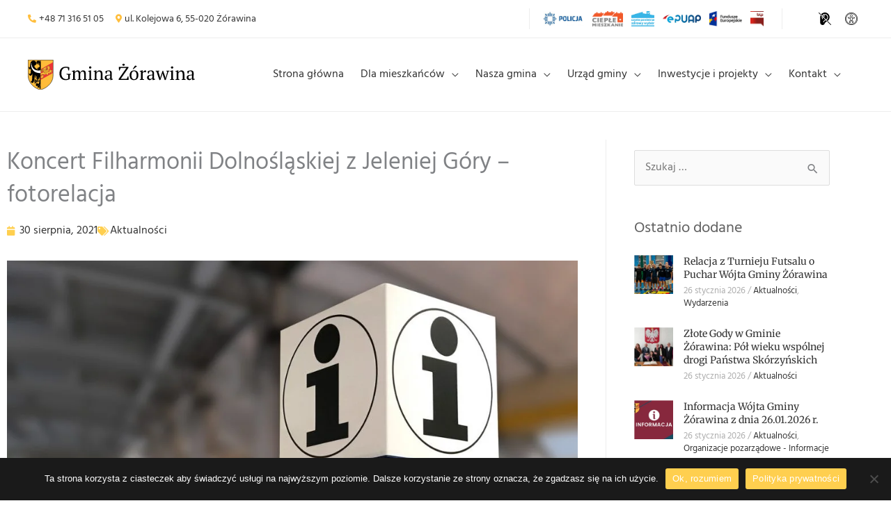

--- FILE ---
content_type: text/html; charset=UTF-8
request_url: https://www.gminazorawina.pl/koncert-filharmonii-dolnoslaskiej-z-jeleniej-gory-fotorelacja/
body_size: 41643
content:
<!DOCTYPE html>
<html lang="pl-PL">
<head>
<meta charset="UTF-8">
<meta name="viewport" content="width=device-width, initial-scale=1">
	<link rel="profile" href="https://gmpg.org/xfn/11"> 
	<meta name='robots' content='index, follow, max-image-preview:large, max-snippet:-1, max-video-preview:-1' />

	<!-- This site is optimized with the Yoast SEO plugin v26.7 - https://yoast.com/wordpress/plugins/seo/ -->
	<title>Koncert Filharmonii Dolnośląskiej z Jeleniej Góry - fotorelacja &#8211; Gmina Żórawina</title>
	<link rel="canonical" href="https://www.gminazorawina.pl/koncert-filharmonii-dolnoslaskiej-z-jeleniej-gory-fotorelacja/" />
	<meta property="og:locale" content="pl_PL" />
	<meta property="og:type" content="article" />
	<meta property="og:title" content="Koncert Filharmonii Dolnośląskiej z Jeleniej Góry - fotorelacja &#8211; Gmina Żórawina" />
	<meta property="og:description" content="Wielkim sukcesem zakończył się koncert orkiestry symfonicznej Filharmonii Dolnośląskiej w Żórawinie. Ponad 900 osób brało udział w tej niezwykłej uczcie muzycznej. Publiczność wysłuchała najpiękniejszych arii i duetów operowych. Owacjami i oklaskami widzowie nagradzali fenomenalne wykonanie każdego z utworów. Wśród zgromadzonej publiczności był marszałek województwa dolnośląskiego Cezary Przybylski, burmistrzowie, wójtowie i radni Powiatu Wrocławskiego na czele [&hellip;]" />
	<meta property="og:url" content="https://www.gminazorawina.pl/koncert-filharmonii-dolnoslaskiej-z-jeleniej-gory-fotorelacja/" />
	<meta property="og:site_name" content="Gmina Żórawina" />
	<meta property="article:published_time" content="2021-08-29T22:00:00+00:00" />
	<meta property="og:image" content="https://www.gminazorawina.pl/wp-content/uploads/2021/03/blog-img-08.jpeg" />
	<meta property="og:image:width" content="1200" />
	<meta property="og:image:height" content="900" />
	<meta property="og:image:type" content="image/jpeg" />
	<meta name="author" content="webdeveloper" />
	<meta name="twitter:card" content="summary_large_image" />
	<meta name="twitter:label1" content="Napisane przez" />
	<meta name="twitter:data1" content="webdeveloper" />
	<meta name="twitter:label2" content="Szacowany czas czytania" />
	<meta name="twitter:data2" content="1 minuta" />
	<script type="application/ld+json" class="yoast-schema-graph">{"@context":"https://schema.org","@graph":[{"@type":"Article","@id":"https://www.gminazorawina.pl/koncert-filharmonii-dolnoslaskiej-z-jeleniej-gory-fotorelacja/#article","isPartOf":{"@id":"https://www.gminazorawina.pl/koncert-filharmonii-dolnoslaskiej-z-jeleniej-gory-fotorelacja/"},"author":{"name":"webdeveloper","@id":"https://www.gminazorawina.pl/#/schema/person/efdb9e37e436dd2f35e5c9264c177732"},"headline":"Koncert Filharmonii Dolnośląskiej z Jeleniej Góry &#8211; fotorelacja","datePublished":"2021-08-29T22:00:00+00:00","mainEntityOfPage":{"@id":"https://www.gminazorawina.pl/koncert-filharmonii-dolnoslaskiej-z-jeleniej-gory-fotorelacja/"},"wordCount":172,"publisher":{"@id":"https://www.gminazorawina.pl/#organization"},"image":{"@id":"https://www.gminazorawina.pl/koncert-filharmonii-dolnoslaskiej-z-jeleniej-gory-fotorelacja/#primaryimage"},"thumbnailUrl":"https://www.gminazorawina.pl/wp-content/uploads/2021/03/blog-img-08.jpeg","articleSection":["Aktualności"],"inLanguage":"pl-PL"},{"@type":"WebPage","@id":"https://www.gminazorawina.pl/koncert-filharmonii-dolnoslaskiej-z-jeleniej-gory-fotorelacja/","url":"https://www.gminazorawina.pl/koncert-filharmonii-dolnoslaskiej-z-jeleniej-gory-fotorelacja/","name":"Koncert Filharmonii Dolnośląskiej z Jeleniej Góry - fotorelacja &#8211; Gmina Żórawina","isPartOf":{"@id":"https://www.gminazorawina.pl/#website"},"primaryImageOfPage":{"@id":"https://www.gminazorawina.pl/koncert-filharmonii-dolnoslaskiej-z-jeleniej-gory-fotorelacja/#primaryimage"},"image":{"@id":"https://www.gminazorawina.pl/koncert-filharmonii-dolnoslaskiej-z-jeleniej-gory-fotorelacja/#primaryimage"},"thumbnailUrl":"https://www.gminazorawina.pl/wp-content/uploads/2021/03/blog-img-08.jpeg","datePublished":"2021-08-29T22:00:00+00:00","breadcrumb":{"@id":"https://www.gminazorawina.pl/koncert-filharmonii-dolnoslaskiej-z-jeleniej-gory-fotorelacja/#breadcrumb"},"inLanguage":"pl-PL","potentialAction":[{"@type":"ReadAction","target":["https://www.gminazorawina.pl/koncert-filharmonii-dolnoslaskiej-z-jeleniej-gory-fotorelacja/"]}]},{"@type":"ImageObject","inLanguage":"pl-PL","@id":"https://www.gminazorawina.pl/koncert-filharmonii-dolnoslaskiej-z-jeleniej-gory-fotorelacja/#primaryimage","url":"https://www.gminazorawina.pl/wp-content/uploads/2021/03/blog-img-08.jpeg","contentUrl":"https://www.gminazorawina.pl/wp-content/uploads/2021/03/blog-img-08.jpeg","width":1200,"height":900},{"@type":"BreadcrumbList","@id":"https://www.gminazorawina.pl/koncert-filharmonii-dolnoslaskiej-z-jeleniej-gory-fotorelacja/#breadcrumb","itemListElement":[{"@type":"ListItem","position":1,"name":"Strona główna","item":"https://www.gminazorawina.pl/"},{"@type":"ListItem","position":2,"name":"Koncert Filharmonii Dolnośląskiej z Jeleniej Góry &#8211; fotorelacja"}]},{"@type":"WebSite","@id":"https://www.gminazorawina.pl/#website","url":"https://www.gminazorawina.pl/","name":"Gmina Żórawina","description":"Witaj na stronie gminy Żórawina","publisher":{"@id":"https://www.gminazorawina.pl/#organization"},"potentialAction":[{"@type":"SearchAction","target":{"@type":"EntryPoint","urlTemplate":"https://www.gminazorawina.pl/?s={search_term_string}"},"query-input":{"@type":"PropertyValueSpecification","valueRequired":true,"valueName":"search_term_string"}}],"inLanguage":"pl-PL"},{"@type":"Organization","@id":"https://www.gminazorawina.pl/#organization","name":"Gmina Żórawina","url":"https://www.gminazorawina.pl/","logo":{"@type":"ImageObject","inLanguage":"pl-PL","@id":"https://www.gminazorawina.pl/#/schema/logo/image/","url":"https://www.gminazorawina.pl/wp-content/uploads/2021/03/gmina-zorawina.svg","contentUrl":"https://www.gminazorawina.pl/wp-content/uploads/2021/03/gmina-zorawina.svg","width":1595,"height":289,"caption":"Gmina Żórawina"},"image":{"@id":"https://www.gminazorawina.pl/#/schema/logo/image/"}},{"@type":"Person","@id":"https://www.gminazorawina.pl/#/schema/person/efdb9e37e436dd2f35e5c9264c177732","name":"webdeveloper","image":{"@type":"ImageObject","inLanguage":"pl-PL","@id":"https://www.gminazorawina.pl/#/schema/person/image/","url":"https://secure.gravatar.com/avatar/20aa1834c0151040591fa4ce6c2322b1705e8c8e9a91cd294b11da1b19de70db?s=96&d=mm&r=g","contentUrl":"https://secure.gravatar.com/avatar/20aa1834c0151040591fa4ce6c2322b1705e8c8e9a91cd294b11da1b19de70db?s=96&d=mm&r=g","caption":"webdeveloper"},"sameAs":["https://www.gminazorawina.pl"]}]}</script>
	<!-- / Yoast SEO plugin. -->


<link rel='dns-prefetch' href='//fonts.googleapis.com' />
<link rel="alternate" type="application/rss+xml" title="Gmina Żórawina &raquo; Kanał z wpisami" href="https://www.gminazorawina.pl/feed/" />
<link rel="alternate" type="application/rss+xml" title="Gmina Żórawina &raquo; Kanał z komentarzami" href="https://www.gminazorawina.pl/comments/feed/" />
<link rel="alternate" title="oEmbed (JSON)" type="application/json+oembed" href="https://www.gminazorawina.pl/wp-json/oembed/1.0/embed?url=https%3A%2F%2Fwww.gminazorawina.pl%2Fkoncert-filharmonii-dolnoslaskiej-z-jeleniej-gory-fotorelacja%2F" />
<link rel="alternate" title="oEmbed (XML)" type="text/xml+oembed" href="https://www.gminazorawina.pl/wp-json/oembed/1.0/embed?url=https%3A%2F%2Fwww.gminazorawina.pl%2Fkoncert-filharmonii-dolnoslaskiej-z-jeleniej-gory-fotorelacja%2F&#038;format=xml" />
<style id='wp-img-auto-sizes-contain-inline-css'>
img:is([sizes=auto i],[sizes^="auto," i]){contain-intrinsic-size:3000px 1500px}
/*# sourceURL=wp-img-auto-sizes-contain-inline-css */
</style>
<link rel='stylesheet' id='dce-animations-css' href='https://www.gminazorawina.pl/wp-content/plugins/dynamic-content-for-elementor/assets/css/animations.css?ver=3.3.25' media='all' />

<link rel='stylesheet' id='astra-theme-css-css' href='https://www.gminazorawina.pl/wp-content/themes/astra/assets/css/minified/frontend.min.css?ver=4.12.0' media='all' />
<style id='astra-theme-css-inline-css'>
.ast-no-sidebar .entry-content .alignfull {margin-left: calc( -50vw + 50%);margin-right: calc( -50vw + 50%);max-width: 100vw;width: 100vw;}.ast-no-sidebar .entry-content .alignwide {margin-left: calc(-41vw + 50%);margin-right: calc(-41vw + 50%);max-width: unset;width: unset;}.ast-no-sidebar .entry-content .alignfull .alignfull,.ast-no-sidebar .entry-content .alignfull .alignwide,.ast-no-sidebar .entry-content .alignwide .alignfull,.ast-no-sidebar .entry-content .alignwide .alignwide,.ast-no-sidebar .entry-content .wp-block-column .alignfull,.ast-no-sidebar .entry-content .wp-block-column .alignwide{width: 100%;margin-left: auto;margin-right: auto;}.wp-block-gallery,.blocks-gallery-grid {margin: 0;}.wp-block-separator {max-width: 100px;}.wp-block-separator.is-style-wide,.wp-block-separator.is-style-dots {max-width: none;}.entry-content .has-2-columns .wp-block-column:first-child {padding-right: 10px;}.entry-content .has-2-columns .wp-block-column:last-child {padding-left: 10px;}@media (max-width: 782px) {.entry-content .wp-block-columns .wp-block-column {flex-basis: 100%;}.entry-content .has-2-columns .wp-block-column:first-child {padding-right: 0;}.entry-content .has-2-columns .wp-block-column:last-child {padding-left: 0;}}body .entry-content .wp-block-latest-posts {margin-left: 0;}body .entry-content .wp-block-latest-posts li {list-style: none;}.ast-no-sidebar .ast-container .entry-content .wp-block-latest-posts {margin-left: 0;}.ast-header-break-point .entry-content .alignwide {margin-left: auto;margin-right: auto;}.entry-content .blocks-gallery-item img {margin-bottom: auto;}.wp-block-pullquote {border-top: 4px solid #555d66;border-bottom: 4px solid #555d66;color: #40464d;}:root{--ast-post-nav-space:0;--ast-container-default-xlg-padding:6.67em;--ast-container-default-lg-padding:5.67em;--ast-container-default-slg-padding:4.34em;--ast-container-default-md-padding:3.34em;--ast-container-default-sm-padding:6.67em;--ast-container-default-xs-padding:2.4em;--ast-container-default-xxs-padding:1.4em;--ast-code-block-background:#EEEEEE;--ast-comment-inputs-background:#FAFAFA;--ast-normal-container-width:1200px;--ast-narrow-container-width:750px;--ast-blog-title-font-weight:normal;--ast-blog-meta-weight:inherit;--ast-global-color-primary:var(--ast-global-color-5);--ast-global-color-secondary:var(--ast-global-color-4);--ast-global-color-alternate-background:var(--ast-global-color-7);--ast-global-color-subtle-background:var(--ast-global-color-6);--ast-bg-style-guide:var( --ast-global-color-secondary,--ast-global-color-5 );--ast-shadow-style-guide:0px 0px 4px 0 #00000057;--ast-global-dark-bg-style:#fff;--ast-global-dark-lfs:#fbfbfb;--ast-widget-bg-color:#fafafa;--ast-wc-container-head-bg-color:#fbfbfb;--ast-title-layout-bg:#eeeeee;--ast-search-border-color:#e7e7e7;--ast-lifter-hover-bg:#e6e6e6;--ast-gallery-block-color:#000;--srfm-color-input-label:var(--ast-global-color-2);}html{font-size:100%;}a,.page-title{color:#333333;}a:hover,a:focus{color:#ffcf4f;}body,button,input,select,textarea,.ast-button,.ast-custom-button{font-family:'Hind',sans-serif;font-weight:400;font-size:16px;font-size:1rem;line-height:var(--ast-body-line-height,1.6em);}blockquote{color:#151515;}p,.entry-content p{margin-bottom:0.6em;}h1,h2,h3,h4,h5,h6,.entry-content :where(h1,h2,h3,h4,h5,h6),.site-title,.site-title a{font-family:'Merriweather',serif;font-weight:400;line-height:1.4em;}.ast-site-identity .site-title a{color:var(--ast-global-color-2);}.site-title{font-size:35px;font-size:2.1875rem;display:none;}header .custom-logo-link img{max-width:240px;width:240px;}.astra-logo-svg{width:240px;}.site-header .site-description{font-size:15px;font-size:0.9375rem;display:none;}.entry-title{font-size:26px;font-size:1.625rem;}.archive .ast-article-post .ast-article-inner,.blog .ast-article-post .ast-article-inner,.archive .ast-article-post .ast-article-inner:hover,.blog .ast-article-post .ast-article-inner:hover{overflow:hidden;}h1,.entry-content :where(h1){font-size:40px;font-size:2.5rem;font-family:'Merriweather',serif;line-height:1.4em;}h2,.entry-content :where(h2){font-size:32px;font-size:2rem;font-family:'Merriweather',serif;line-height:1.3em;}h3,.entry-content :where(h3){font-size:26px;font-size:1.625rem;font-family:'Merriweather',serif;line-height:1.3em;}h4,.entry-content :where(h4){font-size:24px;font-size:1.5rem;line-height:1.2em;font-family:'Merriweather',serif;}h5,.entry-content :where(h5){font-size:20px;font-size:1.25rem;line-height:1.2em;font-family:'Merriweather',serif;}h6,.entry-content :where(h6){font-size:16px;font-size:1rem;line-height:1.25em;font-family:'Merriweather',serif;}::selection{background-color:#ffcf4f;color:#000000;}body,h1,h2,h3,h4,h5,h6,.entry-title a,.entry-content :where(h1,h2,h3,h4,h5,h6){color:#606060;}.tagcloud a:hover,.tagcloud a:focus,.tagcloud a.current-item{color:#ffffff;border-color:#333333;background-color:#333333;}input:focus,input[type="text"]:focus,input[type="email"]:focus,input[type="url"]:focus,input[type="password"]:focus,input[type="reset"]:focus,input[type="search"]:focus,textarea:focus{border-color:#333333;}input[type="radio"]:checked,input[type=reset],input[type="checkbox"]:checked,input[type="checkbox"]:hover:checked,input[type="checkbox"]:focus:checked,input[type=range]::-webkit-slider-thumb{border-color:#333333;background-color:#333333;box-shadow:none;}.site-footer a:hover + .post-count,.site-footer a:focus + .post-count{background:#333333;border-color:#333333;}.single .nav-links .nav-previous,.single .nav-links .nav-next{color:#333333;}.entry-meta,.entry-meta *{line-height:1.45;color:#333333;}.entry-meta a:not(.ast-button):hover,.entry-meta a:not(.ast-button):hover *,.entry-meta a:not(.ast-button):focus,.entry-meta a:not(.ast-button):focus *,.page-links > .page-link,.page-links .page-link:hover,.post-navigation a:hover{color:#ffcf4f;}#cat option,.secondary .calendar_wrap thead a,.secondary .calendar_wrap thead a:visited{color:#333333;}.secondary .calendar_wrap #today,.ast-progress-val span{background:#333333;}.secondary a:hover + .post-count,.secondary a:focus + .post-count{background:#333333;border-color:#333333;}.calendar_wrap #today > a{color:#ffffff;}.page-links .page-link,.single .post-navigation a{color:#333333;}.ast-search-menu-icon .search-form button.search-submit{padding:0 4px;}.ast-search-menu-icon form.search-form{padding-right:0;}.ast-search-menu-icon.slide-search input.search-field{width:0;}.ast-header-search .ast-search-menu-icon.ast-dropdown-active .search-form,.ast-header-search .ast-search-menu-icon.ast-dropdown-active .search-field:focus{transition:all 0.2s;}.search-form input.search-field:focus{outline:none;}.widget-title,.widget .wp-block-heading{font-size:22px;font-size:1.375rem;color:#606060;}.single .ast-author-details .author-title{color:#ffcf4f;}.ast-search-menu-icon.slide-search a:focus-visible:focus-visible,.astra-search-icon:focus-visible,#close:focus-visible,a:focus-visible,.ast-menu-toggle:focus-visible,.site .skip-link:focus-visible,.wp-block-loginout input:focus-visible,.wp-block-search.wp-block-search__button-inside .wp-block-search__inside-wrapper,.ast-header-navigation-arrow:focus-visible,.ast-orders-table__row .ast-orders-table__cell:focus-visible,a#ast-apply-coupon:focus-visible,#ast-apply-coupon:focus-visible,#close:focus-visible,.button.search-submit:focus-visible,#search_submit:focus,.normal-search:focus-visible,.ast-header-account-wrap:focus-visible,.astra-cart-drawer-close:focus,.ast-single-variation:focus,.ast-button:focus,.ast-builder-button-wrap:has(.ast-custom-button-link:focus),.ast-builder-button-wrap .ast-custom-button-link:focus{outline-style:dotted;outline-color:inherit;outline-width:thin;}input:focus,input[type="text"]:focus,input[type="email"]:focus,input[type="url"]:focus,input[type="password"]:focus,input[type="reset"]:focus,input[type="search"]:focus,input[type="number"]:focus,textarea:focus,.wp-block-search__input:focus,[data-section="section-header-mobile-trigger"] .ast-button-wrap .ast-mobile-menu-trigger-minimal:focus,.ast-mobile-popup-drawer.active .menu-toggle-close:focus,#ast-scroll-top:focus,#coupon_code:focus,#ast-coupon-code:focus{border-style:dotted;border-color:inherit;border-width:thin;}input{outline:none;}.ast-logo-title-inline .site-logo-img{padding-right:1em;}.site-logo-img img{ transition:all 0.2s linear;}body .ast-oembed-container *{position:absolute;top:0;width:100%;height:100%;left:0;}body .wp-block-embed-pocket-casts .ast-oembed-container *{position:unset;}.ast-single-post-featured-section + article {margin-top: 2em;}.site-content .ast-single-post-featured-section img {width: 100%;overflow: hidden;object-fit: cover;}.site > .ast-single-related-posts-container {margin-top: 0;}@media (min-width: 922px) {.ast-desktop .ast-container--narrow {max-width: var(--ast-narrow-container-width);margin: 0 auto;}}.ast-page-builder-template .hentry {margin: 0;}.ast-page-builder-template .site-content > .ast-container {max-width: 100%;padding: 0;}.ast-page-builder-template .site .site-content #primary {padding: 0;margin: 0;}.ast-page-builder-template .no-results {text-align: center;margin: 4em auto;}.ast-page-builder-template .ast-pagination {padding: 2em;}.ast-page-builder-template .entry-header.ast-no-title.ast-no-thumbnail {margin-top: 0;}.ast-page-builder-template .entry-header.ast-header-without-markup {margin-top: 0;margin-bottom: 0;}.ast-page-builder-template .entry-header.ast-no-title.ast-no-meta {margin-bottom: 0;}.ast-page-builder-template.single .post-navigation {padding-bottom: 2em;}.ast-page-builder-template.single-post .site-content > .ast-container {max-width: 100%;}.ast-page-builder-template .entry-header {margin-top: 4em;margin-left: auto;margin-right: auto;padding-left: 20px;padding-right: 20px;}.single.ast-page-builder-template .entry-header {padding-left: 20px;padding-right: 20px;}.ast-page-builder-template .ast-archive-description {margin: 4em auto 0;padding-left: 20px;padding-right: 20px;}.ast-page-builder-template.ast-no-sidebar .entry-content .alignwide {margin-left: 0;margin-right: 0;}@media (max-width:921.9px){#ast-desktop-header{display:none;}}@media (min-width:922px){#ast-mobile-header{display:none;}}@media( max-width: 420px ) {.single .nav-links .nav-previous,.single .nav-links .nav-next {width: 100%;text-align: center;}}.wp-block-buttons.aligncenter{justify-content:center;}@media (min-width:1200px){.wp-block-group .has-background{padding:20px;}}@media (min-width:1200px){.ast-plain-container.ast-no-sidebar .entry-content .alignwide .wp-block-cover__inner-container,.ast-plain-container.ast-no-sidebar .entry-content .alignfull .wp-block-cover__inner-container{width:1240px;}}@media (min-width:1200px){.wp-block-cover-image.alignwide .wp-block-cover__inner-container,.wp-block-cover.alignwide .wp-block-cover__inner-container,.wp-block-cover-image.alignfull .wp-block-cover__inner-container,.wp-block-cover.alignfull .wp-block-cover__inner-container{width:100%;}}.wp-block-image.aligncenter{margin-left:auto;margin-right:auto;}.wp-block-table.aligncenter{margin-left:auto;margin-right:auto;}.wp-block-buttons .wp-block-button.is-style-outline .wp-block-button__link.wp-element-button,.ast-outline-button,.wp-block-uagb-buttons-child .uagb-buttons-repeater.ast-outline-button{border-top-width:2px;border-right-width:2px;border-bottom-width:2px;border-left-width:2px;font-family:inherit;font-weight:inherit;line-height:1em;}.wp-block-button .wp-block-button__link.wp-element-button.is-style-outline:not(.has-background),.wp-block-button.is-style-outline>.wp-block-button__link.wp-element-button:not(.has-background),.ast-outline-button{background-color:transparent;}.entry-content[data-ast-blocks-layout] > figure{margin-bottom:1em;}.elementor-widget-container .elementor-loop-container .e-loop-item[data-elementor-type="loop-item"]{width:100%;}@media (max-width:921px){.ast-left-sidebar #content > .ast-container{display:flex;flex-direction:column-reverse;width:100%;}.ast-separate-container .ast-article-post,.ast-separate-container .ast-article-single{padding:1.5em 2.14em;}.ast-author-box img.avatar{margin:20px 0 0 0;}}@media (min-width:922px){.ast-separate-container.ast-right-sidebar #primary,.ast-separate-container.ast-left-sidebar #primary{border:0;}.search-no-results.ast-separate-container #primary{margin-bottom:4em;}}.elementor-widget-button .elementor-button{border-style:solid;text-decoration:none;border-top-width:0;border-right-width:0;border-left-width:0;border-bottom-width:0;}body .elementor-button.elementor-size-sm,body .elementor-button.elementor-size-xs,body .elementor-button.elementor-size-md,body .elementor-button.elementor-size-lg,body .elementor-button.elementor-size-xl,body .elementor-button{padding-top:10px;padding-right:40px;padding-bottom:10px;padding-left:40px;}.elementor-widget-button .elementor-button{border-color:#ffcf4f;background-color:#ffcf4f;}.elementor-widget-button .elementor-button:hover,.elementor-widget-button .elementor-button:focus{color:#000000;background-color:#ffcf4f;border-color:#ffcf4f;}.wp-block-button .wp-block-button__link ,.elementor-widget-button .elementor-button,.elementor-widget-button .elementor-button:visited{color:#000000;}.elementor-widget-button .elementor-button{line-height:1em;}.wp-block-button .wp-block-button__link:hover,.wp-block-button .wp-block-button__link:focus{color:#000000;background-color:#ffcf4f;border-color:#ffcf4f;}.elementor-widget-heading h1.elementor-heading-title{line-height:1.4em;}.elementor-widget-heading h2.elementor-heading-title{line-height:1.3em;}.elementor-widget-heading h3.elementor-heading-title{line-height:1.3em;}.elementor-widget-heading h4.elementor-heading-title{line-height:1.2em;}.elementor-widget-heading h5.elementor-heading-title{line-height:1.2em;}.elementor-widget-heading h6.elementor-heading-title{line-height:1.25em;}.wp-block-button .wp-block-button__link{border-top-width:0;border-right-width:0;border-left-width:0;border-bottom-width:0;border-color:#ffcf4f;background-color:#ffcf4f;color:#000000;font-family:inherit;font-weight:inherit;line-height:1em;padding-top:10px;padding-right:40px;padding-bottom:10px;padding-left:40px;}.menu-toggle,button,.ast-button,.ast-custom-button,.button,input#submit,input[type="button"],input[type="submit"],input[type="reset"]{border-style:solid;border-top-width:0;border-right-width:0;border-left-width:0;border-bottom-width:0;color:#000000;border-color:#ffcf4f;background-color:#ffcf4f;padding-top:10px;padding-right:40px;padding-bottom:10px;padding-left:40px;font-family:inherit;font-weight:inherit;line-height:1em;}button:focus,.menu-toggle:hover,button:hover,.ast-button:hover,.ast-custom-button:hover .button:hover,.ast-custom-button:hover ,input[type=reset]:hover,input[type=reset]:focus,input#submit:hover,input#submit:focus,input[type="button"]:hover,input[type="button"]:focus,input[type="submit"]:hover,input[type="submit"]:focus{color:#000000;background-color:#ffcf4f;border-color:#ffcf4f;}@media (max-width:921px){.ast-mobile-header-stack .main-header-bar .ast-search-menu-icon{display:inline-block;}.ast-header-break-point.ast-header-custom-item-outside .ast-mobile-header-stack .main-header-bar .ast-search-icon{margin:0;}.ast-comment-avatar-wrap img{max-width:2.5em;}.ast-comment-meta{padding:0 1.8888em 1.3333em;}.ast-separate-container .ast-comment-list li.depth-1{padding:1.5em 2.14em;}.ast-separate-container .comment-respond{padding:2em 2.14em;}}@media (min-width:544px){.ast-container{max-width:100%;}}@media (max-width:544px){.ast-separate-container .ast-article-post,.ast-separate-container .ast-article-single,.ast-separate-container .comments-title,.ast-separate-container .ast-archive-description{padding:1.5em 1em;}.ast-separate-container #content .ast-container{padding-left:0.54em;padding-right:0.54em;}.ast-separate-container .ast-comment-list .bypostauthor{padding:.5em;}.ast-search-menu-icon.ast-dropdown-active .search-field{width:170px;}}@media (max-width:921px){.ast-header-break-point .ast-search-menu-icon.slide-search .search-form{right:0;}.ast-header-break-point .ast-mobile-header-stack .ast-search-menu-icon.slide-search .search-form{right:-1em;}} #ast-mobile-header .ast-site-header-cart-li a{pointer-events:none;}.ast-no-sidebar.ast-separate-container .entry-content .alignfull {margin-left: -6.67em;margin-right: -6.67em;width: auto;}@media (max-width: 1200px) {.ast-no-sidebar.ast-separate-container .entry-content .alignfull {margin-left: -2.4em;margin-right: -2.4em;}}@media (max-width: 768px) {.ast-no-sidebar.ast-separate-container .entry-content .alignfull {margin-left: -2.14em;margin-right: -2.14em;}}@media (max-width: 544px) {.ast-no-sidebar.ast-separate-container .entry-content .alignfull {margin-left: -1em;margin-right: -1em;}}.ast-no-sidebar.ast-separate-container .entry-content .alignwide {margin-left: -20px;margin-right: -20px;}.ast-no-sidebar.ast-separate-container .entry-content .wp-block-column .alignfull,.ast-no-sidebar.ast-separate-container .entry-content .wp-block-column .alignwide {margin-left: auto;margin-right: auto;width: 100%;}@media (max-width:921px){.site-title{display:none;}.site-header .site-description{display:none;}h1,.entry-content :where(h1){font-size:30px;}h2,.entry-content :where(h2){font-size:25px;}h3,.entry-content :where(h3){font-size:20px;}}@media (max-width:544px){.site-title{display:none;}.site-header .site-description{display:none;}h1,.entry-content :where(h1){font-size:30px;}h2,.entry-content :where(h2){font-size:25px;}h3,.entry-content :where(h3){font-size:20px;}header .custom-logo-link img,.ast-header-break-point .site-branding img,.ast-header-break-point .custom-logo-link img{max-width:180px;width:180px;}.astra-logo-svg{width:180px;}.ast-header-break-point .site-logo-img .custom-mobile-logo-link img{max-width:180px;}}@media (max-width:921px){html{font-size:91.2%;}}@media (max-width:544px){html{font-size:91.2%;}}@media (min-width:922px){.ast-container{max-width:1240px;}}@font-face {font-family: "Astra";src: url(https://www.gminazorawina.pl/wp-content/themes/astra/assets/fonts/astra.woff) format("woff"),url(https://www.gminazorawina.pl/wp-content/themes/astra/assets/fonts/astra.ttf) format("truetype"),url(https://www.gminazorawina.pl/wp-content/themes/astra/assets/fonts/astra.svg#astra) format("svg");font-weight: normal;font-style: normal;font-display: fallback;}@media (min-width:922px){.main-header-menu .sub-menu .menu-item.ast-left-align-sub-menu:hover > .sub-menu,.main-header-menu .sub-menu .menu-item.ast-left-align-sub-menu.focus > .sub-menu{margin-left:-0px;}}.site .comments-area{padding-bottom:3em;}.footer-widget-area[data-section^="section-fb-html-"] .ast-builder-html-element{text-align:center;}.astra-icon-down_arrow::after {content: "\e900";font-family: Astra;}.astra-icon-close::after {content: "\e5cd";font-family: Astra;}.astra-icon-drag_handle::after {content: "\e25d";font-family: Astra;}.astra-icon-format_align_justify::after {content: "\e235";font-family: Astra;}.astra-icon-menu::after {content: "\e5d2";font-family: Astra;}.astra-icon-reorder::after {content: "\e8fe";font-family: Astra;}.astra-icon-search::after {content: "\e8b6";font-family: Astra;}.astra-icon-zoom_in::after {content: "\e56b";font-family: Astra;}.astra-icon-check-circle::after {content: "\e901";font-family: Astra;}.astra-icon-shopping-cart::after {content: "\f07a";font-family: Astra;}.astra-icon-shopping-bag::after {content: "\f290";font-family: Astra;}.astra-icon-shopping-basket::after {content: "\f291";font-family: Astra;}.astra-icon-circle-o::after {content: "\e903";font-family: Astra;}.astra-icon-certificate::after {content: "\e902";font-family: Astra;}blockquote {padding: 1.2em;}:root .has-ast-global-color-0-color{color:var(--ast-global-color-0);}:root .has-ast-global-color-0-background-color{background-color:var(--ast-global-color-0);}:root .wp-block-button .has-ast-global-color-0-color{color:var(--ast-global-color-0);}:root .wp-block-button .has-ast-global-color-0-background-color{background-color:var(--ast-global-color-0);}:root .has-ast-global-color-1-color{color:var(--ast-global-color-1);}:root .has-ast-global-color-1-background-color{background-color:var(--ast-global-color-1);}:root .wp-block-button .has-ast-global-color-1-color{color:var(--ast-global-color-1);}:root .wp-block-button .has-ast-global-color-1-background-color{background-color:var(--ast-global-color-1);}:root .has-ast-global-color-2-color{color:var(--ast-global-color-2);}:root .has-ast-global-color-2-background-color{background-color:var(--ast-global-color-2);}:root .wp-block-button .has-ast-global-color-2-color{color:var(--ast-global-color-2);}:root .wp-block-button .has-ast-global-color-2-background-color{background-color:var(--ast-global-color-2);}:root .has-ast-global-color-3-color{color:var(--ast-global-color-3);}:root .has-ast-global-color-3-background-color{background-color:var(--ast-global-color-3);}:root .wp-block-button .has-ast-global-color-3-color{color:var(--ast-global-color-3);}:root .wp-block-button .has-ast-global-color-3-background-color{background-color:var(--ast-global-color-3);}:root .has-ast-global-color-4-color{color:var(--ast-global-color-4);}:root .has-ast-global-color-4-background-color{background-color:var(--ast-global-color-4);}:root .wp-block-button .has-ast-global-color-4-color{color:var(--ast-global-color-4);}:root .wp-block-button .has-ast-global-color-4-background-color{background-color:var(--ast-global-color-4);}:root .has-ast-global-color-5-color{color:var(--ast-global-color-5);}:root .has-ast-global-color-5-background-color{background-color:var(--ast-global-color-5);}:root .wp-block-button .has-ast-global-color-5-color{color:var(--ast-global-color-5);}:root .wp-block-button .has-ast-global-color-5-background-color{background-color:var(--ast-global-color-5);}:root .has-ast-global-color-6-color{color:var(--ast-global-color-6);}:root .has-ast-global-color-6-background-color{background-color:var(--ast-global-color-6);}:root .wp-block-button .has-ast-global-color-6-color{color:var(--ast-global-color-6);}:root .wp-block-button .has-ast-global-color-6-background-color{background-color:var(--ast-global-color-6);}:root .has-ast-global-color-7-color{color:var(--ast-global-color-7);}:root .has-ast-global-color-7-background-color{background-color:var(--ast-global-color-7);}:root .wp-block-button .has-ast-global-color-7-color{color:var(--ast-global-color-7);}:root .wp-block-button .has-ast-global-color-7-background-color{background-color:var(--ast-global-color-7);}:root .has-ast-global-color-8-color{color:var(--ast-global-color-8);}:root .has-ast-global-color-8-background-color{background-color:var(--ast-global-color-8);}:root .wp-block-button .has-ast-global-color-8-color{color:var(--ast-global-color-8);}:root .wp-block-button .has-ast-global-color-8-background-color{background-color:var(--ast-global-color-8);}:root{--ast-global-color-0:#0170B9;--ast-global-color-1:#3a3a3a;--ast-global-color-2:#3a3a3a;--ast-global-color-3:#4B4F58;--ast-global-color-4:#F5F5F5;--ast-global-color-5:#FFFFFF;--ast-global-color-6:#E5E5E5;--ast-global-color-7:#424242;--ast-global-color-8:#000000;}:root {--ast-border-color : #dddddd;}.ast-single-entry-banner {-js-display: flex;display: flex;flex-direction: column;justify-content: center;text-align: center;position: relative;background: var(--ast-title-layout-bg);}.ast-single-entry-banner[data-banner-layout="layout-1"] {max-width: 1200px;background: inherit;padding: 20px 0;}.ast-single-entry-banner[data-banner-width-type="custom"] {margin: 0 auto;width: 100%;}.ast-single-entry-banner + .site-content .entry-header {margin-bottom: 0;}.site .ast-author-avatar {--ast-author-avatar-size: ;}a.ast-underline-text {text-decoration: underline;}.ast-container > .ast-terms-link {position: relative;display: block;}a.ast-button.ast-badge-tax {padding: 4px 8px;border-radius: 3px;font-size: inherit;}header.entry-header{text-align:left;}header.entry-header > *:not(:last-child){margin-bottom:10px;}@media (max-width:921px){header.entry-header{text-align:left;}}@media (max-width:544px){header.entry-header{text-align:left;}}.ast-archive-entry-banner {-js-display: flex;display: flex;flex-direction: column;justify-content: center;text-align: center;position: relative;background: var(--ast-title-layout-bg);}.ast-archive-entry-banner[data-banner-width-type="custom"] {margin: 0 auto;width: 100%;}.ast-archive-entry-banner[data-banner-layout="layout-1"] {background: inherit;padding: 20px 0;text-align: left;}body.archive .ast-archive-description{max-width:1200px;width:100%;text-align:left;padding-top:3em;padding-right:3em;padding-bottom:3em;padding-left:3em;}body.archive .ast-archive-description .ast-archive-title,body.archive .ast-archive-description .ast-archive-title *{font-size:40px;font-size:2.5rem;}body.archive .ast-archive-description > *:not(:last-child){margin-bottom:10px;}@media (max-width:921px){body.archive .ast-archive-description{text-align:left;}}@media (max-width:544px){body.archive .ast-archive-description{text-align:left;}}.ast-breadcrumbs .trail-browse,.ast-breadcrumbs .trail-items,.ast-breadcrumbs .trail-items li{display:inline-block;margin:0;padding:0;border:none;background:inherit;text-indent:0;text-decoration:none;}.ast-breadcrumbs .trail-browse{font-size:inherit;font-style:inherit;font-weight:inherit;color:inherit;}.ast-breadcrumbs .trail-items{list-style:none;}.trail-items li::after{padding:0 0.3em;content:"\00bb";}.trail-items li:last-of-type::after{display:none;}.trail-items li::after{content:"›";}.ast-breadcrumbs-wrapper .trail-items a{color:rgba(255,255,255,0.8);}.ast-breadcrumbs-wrapper .trail-items .trail-end{color:#ffffff;}.ast-breadcrumbs-wrapper .trail-items a:hover{color:#ffbe3c;}.ast-breadcrumbs-wrapper .trail-items li::after{color:#ffbe3c;}.ast-breadcrumbs-wrapper,.ast-breadcrumbs-wrapper *{font-family:'Hind',sans-serif;font-size:16px;font-size:1rem;}.main-header-bar.ast-header-breadcrumb,.ast-header-break-point .main-header-bar.ast-header-breadcrumb,.ast-header-break-point .header-main-layout-2 .main-header-bar.ast-header-breadcrumb,.ast-header-break-point .ast-mobile-header-stack .main-header-bar.ast-header-breadcrumb,.ast-default-menu-enable.ast-main-header-nav-open.ast-header-break-point .main-header-bar-wrap .main-header-bar.ast-header-breadcrumb,.ast-main-header-nav-open .main-header-bar-wrap .main-header-bar.ast-header-breadcrumb{padding-top:20px;padding-bottom:20px;}.ast-header-breadcrumb{padding-top:10px;padding-bottom:10px;width:100%;}.ast-default-menu-enable.ast-main-header-nav-open.ast-header-break-point .main-header-bar.ast-header-breadcrumb,.ast-main-header-nav-open .main-header-bar.ast-header-breadcrumb{padding-top:1em;padding-bottom:1em;}.ast-header-break-point .main-header-bar.ast-header-breadcrumb{border-bottom-width:1px;border-bottom-color:#eaeaea;border-bottom-style:solid;}.ast-breadcrumbs-wrapper{line-height:1.4;}.ast-breadcrumbs-wrapper .rank-math-breadcrumb p{margin-bottom:0px;}.ast-breadcrumbs-wrapper{display:block;width:100%;}h1,h2,h3,h4,h5,h6,.entry-content :where(h1,h2,h3,h4,h5,h6){color:#333333;}@media (max-width:921px){.ast-builder-grid-row-container.ast-builder-grid-row-tablet-3-firstrow .ast-builder-grid-row > *:first-child,.ast-builder-grid-row-container.ast-builder-grid-row-tablet-3-lastrow .ast-builder-grid-row > *:last-child{grid-column:1 / -1;}}@media (max-width:544px){.ast-builder-grid-row-container.ast-builder-grid-row-mobile-3-firstrow .ast-builder-grid-row > *:first-child,.ast-builder-grid-row-container.ast-builder-grid-row-mobile-3-lastrow .ast-builder-grid-row > *:last-child{grid-column:1 / -1;}}.ast-builder-layout-element[data-section="title_tagline"]{display:flex;}@media (max-width:921px){.ast-header-break-point .ast-builder-layout-element[data-section="title_tagline"]{display:flex;}}@media (max-width:544px){.ast-header-break-point .ast-builder-layout-element[data-section="title_tagline"]{display:flex;}}.ast-builder-menu-1{font-family:'Hind',sans-serif;font-weight:inherit;}.ast-builder-menu-1 .menu-item > .menu-link{line-height:1.25em;font-size:16px;font-size:1rem;color:#333333;padding-top:40px;padding-bottom:40px;padding-left:12px;padding-right:12px;}.ast-builder-menu-1 .menu-item > .ast-menu-toggle{color:#333333;}.ast-builder-menu-1 .menu-item:hover > .menu-link,.ast-builder-menu-1 .inline-on-mobile .menu-item:hover > .ast-menu-toggle{color:#ffffff;background:#ffbe3c;}.ast-builder-menu-1 .menu-item:hover > .ast-menu-toggle{color:#ffffff;}.ast-builder-menu-1 .sub-menu,.ast-builder-menu-1 .inline-on-mobile .sub-menu{border-top-width:0px;border-bottom-width:0px;border-right-width:0px;border-left-width:0px;border-color:rgba(237,237,237,0);border-style:solid;border-top-left-radius:0px;border-top-right-radius:0px;border-bottom-right-radius:0px;border-bottom-left-radius:0px;}.ast-builder-menu-1 .sub-menu .sub-menu{top:0px;}.ast-builder-menu-1 .main-header-menu > .menu-item > .sub-menu,.ast-builder-menu-1 .main-header-menu > .menu-item > .astra-full-megamenu-wrapper{margin-top:0px;}.ast-desktop .ast-builder-menu-1 .main-header-menu > .menu-item > .sub-menu:before,.ast-desktop .ast-builder-menu-1 .main-header-menu > .menu-item > .astra-full-megamenu-wrapper:before{height:calc( 0px + 0px + 5px );}.ast-builder-menu-1 .menu-item.menu-item-has-children > .ast-menu-toggle{top:40px;right:calc( 12px - 0.907em );}.ast-builder-menu-1 .sub-menu .menu-item:first-of-type > .menu-link,.ast-builder-menu-1 .inline-on-mobile .sub-menu .menu-item:first-of-type > .menu-link{border-top-left-radius:calc(0px - 0px);border-top-right-radius:calc(0px - 0px);}.ast-builder-menu-1 .sub-menu .menu-item:last-of-type > .menu-link,.ast-builder-menu-1 .inline-on-mobile .sub-menu .menu-item:last-of-type > .menu-link{border-bottom-right-radius:calc(0px - 0px);border-bottom-left-radius:calc(0px - 0px);}.ast-desktop .ast-builder-menu-1 .menu-item .sub-menu .menu-link{border-style:none;}@media (max-width:921px){.ast-header-break-point .ast-builder-menu-1 .main-header-menu .menu-item > .menu-link{padding-top:20px;padding-bottom:20px;padding-left:20px;padding-right:20px;}.ast-builder-menu-1 .main-header-menu .menu-item > .menu-link{color:#333333;}.ast-builder-menu-1 .menu-item > .ast-menu-toggle{color:#333333;}.ast-builder-menu-1 .menu-item:hover > .menu-link,.ast-builder-menu-1 .inline-on-mobile .menu-item:hover > .ast-menu-toggle{color:#333333;background:rgba(0,0,0,0);}.ast-builder-menu-1 .menu-item:hover > .ast-menu-toggle{color:#333333;}.ast-builder-menu-1 .menu-item.current-menu-item > .menu-link,.ast-builder-menu-1 .inline-on-mobile .menu-item.current-menu-item > .ast-menu-toggle,.ast-builder-menu-1 .current-menu-ancestor > .menu-link,.ast-builder-menu-1 .current-menu-ancestor > .ast-menu-toggle{color:#333333;background:rgba(0,0,0,0);}.ast-builder-menu-1 .menu-item.current-menu-item > .ast-menu-toggle{color:#333333;}.ast-header-break-point .ast-builder-menu-1 .menu-item.menu-item-has-children > .ast-menu-toggle{top:20px;right:calc( 20px - 0.907em );}.ast-builder-menu-1 .inline-on-mobile .menu-item.menu-item-has-children > .ast-menu-toggle{right:-15px;}.ast-builder-menu-1 .menu-item-has-children > .menu-link:after{content:unset;}.ast-builder-menu-1 .main-header-menu,.ast-header-break-point .ast-builder-menu-1 .main-header-menu{margin-top:0px;margin-bottom:0px;margin-left:0px;margin-right:0px;}.ast-builder-menu-1 .main-header-menu > .menu-item > .sub-menu,.ast-builder-menu-1 .main-header-menu > .menu-item > .astra-full-megamenu-wrapper{margin-top:0;}.ast-builder-menu-1 .main-header-menu,.ast-builder-menu-1 .main-header-menu .sub-menu{background-color:rgba(0,0,0,0);background-image:none;}}@media (max-width:544px){.ast-header-break-point .ast-builder-menu-1 .main-header-menu .menu-item > .menu-link{padding-top:20px;padding-bottom:20px;padding-left:20px;padding-right:20px;}.ast-builder-menu-1 .main-header-menu .menu-item > .menu-link{color:#333333;}.ast-builder-menu-1 .menu-item> .ast-menu-toggle{color:#333333;}.ast-builder-menu-1 .menu-item:hover > .menu-link,.ast-builder-menu-1 .inline-on-mobile .menu-item:hover > .ast-menu-toggle{color:#333333;background:rgba(0,0,0,0);}.ast-builder-menu-1 .menu-item:hover> .ast-menu-toggle{color:#333333;}.ast-builder-menu-1 .menu-item.current-menu-item > .menu-link,.ast-builder-menu-1 .inline-on-mobile .menu-item.current-menu-item > .ast-menu-toggle,.ast-builder-menu-1 .current-menu-ancestor > .menu-link,.ast-builder-menu-1 .current-menu-ancestor > .ast-menu-toggle{color:#333333;background:rgba(0,0,0,0);}.ast-builder-menu-1 .menu-item.current-menu-item> .ast-menu-toggle{color:#333333;}.ast-header-break-point .ast-builder-menu-1 .menu-item.menu-item-has-children > .ast-menu-toggle{top:20px;right:calc( 20px - 0.907em );}.ast-builder-menu-1 .main-header-menu,.ast-header-break-point .ast-builder-menu-1 .main-header-menu{margin-top:0px;margin-bottom:0px;margin-left:0px;margin-right:0px;}.ast-builder-menu-1 .main-header-menu > .menu-item > .sub-menu,.ast-builder-menu-1 .main-header-menu > .menu-item > .astra-full-megamenu-wrapper{margin-top:0;}.ast-builder-menu-1 .main-header-menu,.ast-builder-menu-1 .main-header-menu .sub-menu{background-color:rgba(0,0,0,0);background-image:none;}}.ast-builder-menu-1{display:flex;}@media (max-width:921px){.ast-header-break-point .ast-builder-menu-1{display:flex;}}@media (max-width:544px){.ast-header-break-point .ast-builder-menu-1{display:flex;}}.ast-builder-html-element img.alignnone{display:inline-block;}.ast-builder-html-element p:first-child{margin-top:0;}.ast-builder-html-element p:last-child{margin-bottom:0;}.ast-header-break-point .main-header-bar .ast-builder-html-element{line-height:1.85714285714286;}.ast-header-html-1 .ast-builder-html-element{color:#333333;font-size:14px;font-size:0.875rem;}.ast-header-html-1 a{color:#333333;}.ast-header-html-1 a:hover{color:#888888;}.ast-header-html-1{font-size:14px;font-size:0.875rem;}.ast-header-html-1{display:flex;}@media (max-width:921px){.ast-header-break-point .ast-header-html-1{display:flex;}}@media (max-width:544px){.ast-header-break-point .ast-header-html-1{display:flex;}}.ast-header-html-2 .ast-builder-html-element{font-size:15px;font-size:0.9375rem;}.ast-header-html-2{font-size:15px;font-size:0.9375rem;}.ast-header-html-2{display:flex;}@media (max-width:921px){.ast-header-break-point .ast-header-html-2{display:flex;}}@media (max-width:544px){.ast-header-break-point .ast-header-html-2{display:flex;}}.ast-header-html-6 .ast-builder-html-element{font-size:15px;font-size:0.9375rem;}.ast-header-html-6{font-size:15px;font-size:0.9375rem;}.ast-header-html-6{display:flex;}@media (max-width:921px){.ast-header-break-point .ast-header-html-6{display:flex;}}@media (max-width:544px){.ast-header-break-point .ast-header-html-6{display:flex;}}.main-header-bar .main-header-bar-navigation .ast-search-icon {display: block;z-index: 4;position: relative;}.ast-search-icon .ast-icon {z-index: 4;}.ast-search-icon {z-index: 4;position: relative;line-height: normal;}.main-header-bar .ast-search-menu-icon .search-form {background-color: #ffffff;}.ast-search-menu-icon.ast-dropdown-active.slide-search .search-form {visibility: visible;opacity: 1;}.ast-search-menu-icon .search-form {border: 1px solid var(--ast-search-border-color);line-height: normal;padding: 0 3em 0 0;border-radius: 2px;display: inline-block;-webkit-backface-visibility: hidden;backface-visibility: hidden;position: relative;color: inherit;background-color: #fff;}.ast-search-menu-icon .astra-search-icon {-js-display: flex;display: flex;line-height: normal;}.ast-search-menu-icon .astra-search-icon:focus {outline: none;}.ast-search-menu-icon .search-field {border: none;background-color: transparent;transition: all .3s;border-radius: inherit;color: inherit;font-size: inherit;width: 0;color: #757575;}.ast-search-menu-icon .search-submit {display: none;background: none;border: none;font-size: 1.3em;color: #757575;}.ast-search-menu-icon.ast-dropdown-active {visibility: visible;opacity: 1;position: relative;}.ast-search-menu-icon.ast-dropdown-active .search-field,.ast-dropdown-active.ast-search-menu-icon.slide-search input.search-field {width: 235px;}.ast-header-search .ast-search-menu-icon.slide-search .search-form,.ast-header-search .ast-search-menu-icon.ast-inline-search .search-form {-js-display: flex;display: flex;align-items: center;}.ast-search-menu-icon.ast-inline-search .search-field {width : 100%;padding : 0.60em;padding-right : 5.5em;transition: all 0.2s;}.site-header-section-left .ast-search-menu-icon.slide-search .search-form {padding-left: 2em;padding-right: unset;left: -1em;right: unset;}.site-header-section-left .ast-search-menu-icon.slide-search .search-form .search-field {margin-right: unset;}.ast-search-menu-icon.slide-search .search-form {-webkit-backface-visibility: visible;backface-visibility: visible;visibility: hidden;opacity: 0;transition: all .2s;position: absolute;z-index: 3;right: -1em;top: 50%;transform: translateY(-50%);}.ast-header-search .ast-search-menu-icon .search-form .search-field:-ms-input-placeholder,.ast-header-search .ast-search-menu-icon .search-form .search-field:-ms-input-placeholder{opacity:0.5;}.ast-header-search .ast-search-menu-icon.slide-search .search-form,.ast-header-search .ast-search-menu-icon.ast-inline-search .search-form{-js-display:flex;display:flex;align-items:center;}.ast-builder-layout-element.ast-header-search{height:auto;}.ast-header-search .astra-search-icon{color:#333333;font-size:20px;}.ast-header-search .search-field::placeholder,.ast-header-search .ast-icon{color:#333333;}@media (max-width:921px){.ast-header-search .astra-search-icon{font-size:18px;}}@media (max-width:544px){.ast-header-search .astra-search-icon{font-size:20px;}}.ast-header-search{display:flex;}@media (max-width:921px){.ast-header-break-point .ast-header-search{display:flex;}}@media (max-width:544px){.ast-header-break-point .ast-header-search{display:flex;}}.site-below-footer-wrap{padding-top:20px;padding-bottom:20px;}.site-below-footer-wrap[data-section="section-below-footer-builder"]{background-color:#ffffff;background-image:none;min-height:80px;border-style:solid;border-width:0px;border-top-width:1px;border-top-color:#ededed;}.site-below-footer-wrap[data-section="section-below-footer-builder"] .ast-builder-grid-row{max-width:1200px;min-height:80px;margin-left:auto;margin-right:auto;}.site-below-footer-wrap[data-section="section-below-footer-builder"] .ast-builder-grid-row,.site-below-footer-wrap[data-section="section-below-footer-builder"] .site-footer-section{align-items:center;}.site-below-footer-wrap[data-section="section-below-footer-builder"].ast-footer-row-inline .site-footer-section{display:flex;margin-bottom:0;}.ast-builder-grid-row-2-equal .ast-builder-grid-row{grid-template-columns:repeat( 2,1fr );}@media (max-width:921px){.site-below-footer-wrap[data-section="section-below-footer-builder"].ast-footer-row-tablet-inline .site-footer-section{display:flex;margin-bottom:0;}.site-below-footer-wrap[data-section="section-below-footer-builder"].ast-footer-row-tablet-stack .site-footer-section{display:block;margin-bottom:10px;}.ast-builder-grid-row-container.ast-builder-grid-row-tablet-2-equal .ast-builder-grid-row{grid-template-columns:repeat( 2,1fr );}}@media (max-width:544px){.site-below-footer-wrap[data-section="section-below-footer-builder"].ast-footer-row-mobile-inline .site-footer-section{display:flex;margin-bottom:0;}.site-below-footer-wrap[data-section="section-below-footer-builder"].ast-footer-row-mobile-stack .site-footer-section{display:block;margin-bottom:10px;}.ast-builder-grid-row-container.ast-builder-grid-row-mobile-full .ast-builder-grid-row{grid-template-columns:1fr;}}@media (max-width:921px){.site-below-footer-wrap[data-section="section-below-footer-builder"]{padding-left:15px;padding-right:15px;}}.site-below-footer-wrap[data-section="section-below-footer-builder"]{display:grid;}@media (max-width:921px){.ast-header-break-point .site-below-footer-wrap[data-section="section-below-footer-builder"]{display:grid;}}@media (max-width:544px){.ast-header-break-point .site-below-footer-wrap[data-section="section-below-footer-builder"]{display:grid;}}.ast-builder-html-element img.alignnone{display:inline-block;}.ast-builder-html-element p:first-child{margin-top:0;}.ast-builder-html-element p:last-child{margin-bottom:0;}.ast-header-break-point .main-header-bar .ast-builder-html-element{line-height:1.85714285714286;}.footer-widget-area[data-section="section-fb-html-1"] .ast-builder-html-element{color:#606060;}@media (max-width:544px){.footer-widget-area[data-section="section-fb-html-1"]{margin-bottom:20px;}}.footer-widget-area[data-section="section-fb-html-1"]{display:block;}@media (max-width:921px){.ast-header-break-point .footer-widget-area[data-section="section-fb-html-1"]{display:block;}}@media (max-width:544px){.ast-header-break-point .footer-widget-area[data-section="section-fb-html-1"]{display:block;}}.footer-widget-area[data-section="section-fb-html-2"] .ast-builder-html-element{color:#606060;}@media (max-width:544px){.footer-widget-area[data-section="section-fb-html-2"]{margin-bottom:20px;}}.footer-widget-area[data-section="section-fb-html-2"]{display:block;}@media (max-width:921px){.ast-header-break-point .footer-widget-area[data-section="section-fb-html-2"]{display:block;}}@media (max-width:544px){.ast-header-break-point .footer-widget-area[data-section="section-fb-html-2"]{display:block;}}@media (max-width:544px){.footer-widget-area[data-section="section-fb-html-4"]{margin-top:20px;}}.footer-widget-area[data-section="section-fb-html-4"]{display:block;}@media (max-width:921px){.ast-header-break-point .footer-widget-area[data-section="section-fb-html-4"]{display:block;}}@media (max-width:544px){.ast-header-break-point .footer-widget-area[data-section="section-fb-html-4"]{display:block;}}.footer-widget-area[data-section="section-fb-html-5"] .ast-builder-html-element{color:#aaaaaa;font-size:14px;font-size:0.875rem;}.footer-widget-area[data-section="section-fb-html-5"]{font-size:14px;font-size:0.875rem;}.footer-widget-area[data-section="section-fb-html-5"]{display:block;}@media (max-width:921px){.ast-header-break-point .footer-widget-area[data-section="section-fb-html-5"]{display:block;}}@media (max-width:544px){.ast-header-break-point .footer-widget-area[data-section="section-fb-html-5"]{display:block;}}.footer-widget-area[data-section="section-fb-html-6"] .ast-builder-html-element{color:#aaaaaa;font-size:14px;font-size:0.875rem;}.footer-widget-area[data-section="section-fb-html-6"]{font-size:14px;font-size:0.875rem;}.footer-widget-area[data-section="section-fb-html-6"]{display:block;}@media (max-width:921px){.ast-header-break-point .footer-widget-area[data-section="section-fb-html-6"]{display:block;}}@media (max-width:544px){.ast-header-break-point .footer-widget-area[data-section="section-fb-html-6"]{display:block;}}.footer-widget-area[data-section="section-fb-html-1"] .ast-builder-html-element{text-align:left;}@media (max-width:921px){.footer-widget-area[data-section="section-fb-html-1"] .ast-builder-html-element{text-align:left;}}@media (max-width:544px){.footer-widget-area[data-section="section-fb-html-1"] .ast-builder-html-element{text-align:left;}}.footer-widget-area[data-section="section-fb-html-2"] .ast-builder-html-element{text-align:left;}@media (max-width:921px){.footer-widget-area[data-section="section-fb-html-2"] .ast-builder-html-element{text-align:left;}}@media (max-width:544px){.footer-widget-area[data-section="section-fb-html-2"] .ast-builder-html-element{text-align:left;}}.footer-widget-area[data-section="section-fb-html-4"] .ast-builder-html-element{text-align:left;}@media (max-width:921px){.footer-widget-area[data-section="section-fb-html-4"] .ast-builder-html-element{text-align:left;}}@media (max-width:544px){.footer-widget-area[data-section="section-fb-html-4"] .ast-builder-html-element{text-align:left;}}.footer-widget-area[data-section="section-fb-html-5"] .ast-builder-html-element{text-align:left;}@media (max-width:921px){.footer-widget-area[data-section="section-fb-html-5"] .ast-builder-html-element{text-align:left;}}@media (max-width:544px){.footer-widget-area[data-section="section-fb-html-5"] .ast-builder-html-element{text-align:center;}}.footer-widget-area[data-section="section-fb-html-6"] .ast-builder-html-element{text-align:right;}@media (max-width:921px){.footer-widget-area[data-section="section-fb-html-6"] .ast-builder-html-element{text-align:right;}}@media (max-width:544px){.footer-widget-area[data-section="section-fb-html-6"] .ast-builder-html-element{text-align:center;}}.site-primary-footer-wrap{padding-top:45px;padding-bottom:45px;}.site-primary-footer-wrap[data-section="section-primary-footer-builder"]{background-color:#ffffff;background-image:none;border-style:solid;border-width:0px;border-top-width:1px;border-top-color:var( --ast-global-color-subtle-background,--ast-global-color-7 );}.site-primary-footer-wrap[data-section="section-primary-footer-builder"] .ast-builder-grid-row{max-width:1200px;margin-left:auto;margin-right:auto;}.site-primary-footer-wrap[data-section="section-primary-footer-builder"] .ast-builder-grid-row,.site-primary-footer-wrap[data-section="section-primary-footer-builder"] .site-footer-section{align-items:flex-start;}.site-primary-footer-wrap[data-section="section-primary-footer-builder"].ast-footer-row-inline .site-footer-section{display:flex;margin-bottom:0;}.ast-builder-grid-row-4-equal .ast-builder-grid-row{grid-template-columns:repeat( 4,1fr );}@media (max-width:921px){.site-primary-footer-wrap[data-section="section-primary-footer-builder"].ast-footer-row-tablet-inline .site-footer-section{display:flex;margin-bottom:0;}.site-primary-footer-wrap[data-section="section-primary-footer-builder"].ast-footer-row-tablet-stack .site-footer-section{display:block;margin-bottom:10px;}.ast-builder-grid-row-container.ast-builder-grid-row-tablet-4-equal .ast-builder-grid-row{grid-template-columns:repeat( 4,1fr );}}@media (max-width:544px){.site-primary-footer-wrap[data-section="section-primary-footer-builder"].ast-footer-row-mobile-inline .site-footer-section{display:flex;margin-bottom:0;}.site-primary-footer-wrap[data-section="section-primary-footer-builder"].ast-footer-row-mobile-stack .site-footer-section{display:block;margin-bottom:10px;}.ast-builder-grid-row-container.ast-builder-grid-row-mobile-full .ast-builder-grid-row{grid-template-columns:1fr;}}@media (max-width:921px){.site-primary-footer-wrap[data-section="section-primary-footer-builder"]{padding-left:15px;padding-right:15px;}}@media (max-width:544px){.site-primary-footer-wrap[data-section="section-primary-footer-builder"]{padding-left:15px;}}.site-primary-footer-wrap[data-section="section-primary-footer-builder"]{display:grid;}@media (max-width:921px){.ast-header-break-point .site-primary-footer-wrap[data-section="section-primary-footer-builder"]{display:grid;}}@media (max-width:544px){.ast-header-break-point .site-primary-footer-wrap[data-section="section-primary-footer-builder"]{display:grid;}}.footer-widget-area[data-section="sidebar-widgets-footer-widget-1"] .footer-widget-area-inner{text-align:left;}@media (max-width:921px){.footer-widget-area[data-section="sidebar-widgets-footer-widget-1"] .footer-widget-area-inner{text-align:center;}}@media (max-width:544px){.footer-widget-area[data-section="sidebar-widgets-footer-widget-1"] .footer-widget-area-inner{text-align:left;}}.footer-widget-area[data-section="sidebar-widgets-footer-widget-1"]{display:block;}@media (max-width:921px){.ast-header-break-point .footer-widget-area[data-section="sidebar-widgets-footer-widget-1"]{display:block;}}@media (max-width:544px){.ast-header-break-point .footer-widget-area[data-section="sidebar-widgets-footer-widget-1"]{display:block;}}.elementor-posts-container [CLASS*="ast-width-"]{width:100%;}.elementor-template-full-width .ast-container{display:block;}.elementor-screen-only,.screen-reader-text,.screen-reader-text span,.ui-helper-hidden-accessible{top:0 !important;}@media (max-width:544px){.elementor-element .elementor-wc-products .woocommerce[class*="columns-"] ul.products li.product{width:auto;margin:0;}.elementor-element .woocommerce .woocommerce-result-count{float:none;}}.ast-desktop .ast-mega-menu-enabled .ast-builder-menu-1 div:not( .astra-full-megamenu-wrapper) .sub-menu,.ast-builder-menu-1 .inline-on-mobile .sub-menu,.ast-desktop .ast-builder-menu-1 .astra-full-megamenu-wrapper,.ast-desktop .ast-builder-menu-1 .menu-item .sub-menu{box-shadow:0px 4px 10px -2px rgba(0,0,0,0.1);}.ast-desktop .ast-mobile-popup-drawer.active .ast-mobile-popup-inner{max-width:35%;}@media (max-width:921px){.ast-mobile-popup-drawer.active .ast-mobile-popup-inner{max-width:90%;}}@media (max-width:544px){.ast-mobile-popup-drawer.active .ast-mobile-popup-inner{max-width:90%;}}.ast-header-break-point .main-header-bar{border-bottom-width:1px;}@media (min-width:922px){.main-header-bar{border-bottom-width:1px;}}.main-header-menu .menu-item,#astra-footer-menu .menu-item,.main-header-bar .ast-masthead-custom-menu-items{-js-display:flex;display:flex;-webkit-box-pack:center;-webkit-justify-content:center;-moz-box-pack:center;-ms-flex-pack:center;justify-content:center;-webkit-box-orient:vertical;-webkit-box-direction:normal;-webkit-flex-direction:column;-moz-box-orient:vertical;-moz-box-direction:normal;-ms-flex-direction:column;flex-direction:column;}.main-header-menu > .menu-item > .menu-link,#astra-footer-menu > .menu-item > .menu-link{height:100%;-webkit-box-align:center;-webkit-align-items:center;-moz-box-align:center;-ms-flex-align:center;align-items:center;-js-display:flex;display:flex;}.main-header-menu .sub-menu .menu-item.menu-item-has-children > .menu-link:after{position:absolute;right:1em;top:50%;transform:translate(0,-50%) rotate(270deg);}.ast-header-break-point .main-header-bar .main-header-bar-navigation .page_item_has_children > .ast-menu-toggle::before,.ast-header-break-point .main-header-bar .main-header-bar-navigation .menu-item-has-children > .ast-menu-toggle::before,.ast-mobile-popup-drawer .main-header-bar-navigation .menu-item-has-children>.ast-menu-toggle::before,.ast-header-break-point .ast-mobile-header-wrap .main-header-bar-navigation .menu-item-has-children > .ast-menu-toggle::before{font-weight:bold;content:"\e900";font-family:Astra;text-decoration:inherit;display:inline-block;}.ast-header-break-point .main-navigation ul.sub-menu .menu-item .menu-link:before{content:"\e900";font-family:Astra;font-size:.65em;text-decoration:inherit;display:inline-block;transform:translate(0,-2px) rotateZ(270deg);margin-right:5px;}.widget_search .search-form:after{font-family:Astra;font-size:1.2em;font-weight:normal;content:"\e8b6";position:absolute;top:50%;right:15px;transform:translate(0,-50%);}.astra-search-icon::before{content:"\e8b6";font-family:Astra;font-style:normal;font-weight:normal;text-decoration:inherit;text-align:center;-webkit-font-smoothing:antialiased;-moz-osx-font-smoothing:grayscale;z-index:3;}.main-header-bar .main-header-bar-navigation .page_item_has_children > a:after,.main-header-bar .main-header-bar-navigation .menu-item-has-children > a:after,.menu-item-has-children .ast-header-navigation-arrow:after{content:"\e900";display:inline-block;font-family:Astra;font-size:.6rem;font-weight:bold;text-rendering:auto;-webkit-font-smoothing:antialiased;-moz-osx-font-smoothing:grayscale;margin-left:10px;line-height:normal;}.menu-item-has-children .sub-menu .ast-header-navigation-arrow:after{margin-left:0;}.ast-mobile-popup-drawer .main-header-bar-navigation .ast-submenu-expanded>.ast-menu-toggle::before{transform:rotateX(180deg);}.ast-header-break-point .main-header-bar-navigation .menu-item-has-children > .menu-link:after{display:none;}@media (min-width:922px){.ast-builder-menu .main-navigation > ul > li:last-child a{margin-right:0;}}.ast-separate-container .ast-article-inner{background-color:transparent;background-image:none;}.ast-separate-container .ast-article-post{background-color:var(--ast-global-color-5);}@media (max-width:921px){.ast-separate-container .ast-article-post{background-color:var(--ast-global-color-5);}}@media (max-width:544px){.ast-separate-container .ast-article-post{background-color:var(--ast-global-color-5);}}.ast-separate-container .ast-article-single:not(.ast-related-post),.ast-separate-container .error-404,.ast-separate-container .no-results,.single.ast-separate-container.ast-author-meta,.ast-separate-container .related-posts-title-wrapper,.ast-separate-container .comments-count-wrapper,.ast-box-layout.ast-plain-container .site-content,.ast-padded-layout.ast-plain-container .site-content,.ast-separate-container .ast-archive-description,.ast-separate-container .comments-area .comment-respond,.ast-separate-container .comments-area .ast-comment-list li,.ast-separate-container .comments-area .comments-title{background-color:var(--ast-global-color-5);}@media (max-width:921px){.ast-separate-container .ast-article-single:not(.ast-related-post),.ast-separate-container .error-404,.ast-separate-container .no-results,.single.ast-separate-container.ast-author-meta,.ast-separate-container .related-posts-title-wrapper,.ast-separate-container .comments-count-wrapper,.ast-box-layout.ast-plain-container .site-content,.ast-padded-layout.ast-plain-container .site-content,.ast-separate-container .ast-archive-description{background-color:var(--ast-global-color-5);}}@media (max-width:544px){.ast-separate-container .ast-article-single:not(.ast-related-post),.ast-separate-container .error-404,.ast-separate-container .no-results,.single.ast-separate-container.ast-author-meta,.ast-separate-container .related-posts-title-wrapper,.ast-separate-container .comments-count-wrapper,.ast-box-layout.ast-plain-container .site-content,.ast-padded-layout.ast-plain-container .site-content,.ast-separate-container .ast-archive-description{background-color:var(--ast-global-color-5);}}.ast-separate-container.ast-two-container #secondary .widget{background-color:var(--ast-global-color-5);}@media (max-width:921px){.ast-separate-container.ast-two-container #secondary .widget{background-color:var(--ast-global-color-5);}}@media (max-width:544px){.ast-separate-container.ast-two-container #secondary .widget{background-color:var(--ast-global-color-5);}}.ast-mobile-header-content > *,.ast-desktop-header-content > * {padding: 10px 0;height: auto;}.ast-mobile-header-content > *:first-child,.ast-desktop-header-content > *:first-child {padding-top: 10px;}.ast-mobile-header-content > .ast-builder-menu,.ast-desktop-header-content > .ast-builder-menu {padding-top: 0;}.ast-mobile-header-content > *:last-child,.ast-desktop-header-content > *:last-child {padding-bottom: 0;}.ast-mobile-header-content .ast-search-menu-icon.ast-inline-search label,.ast-desktop-header-content .ast-search-menu-icon.ast-inline-search label {width: 100%;}.ast-desktop-header-content .main-header-bar-navigation .ast-submenu-expanded > .ast-menu-toggle::before {transform: rotateX(180deg);}#ast-desktop-header .ast-desktop-header-content,.ast-mobile-header-content .ast-search-icon,.ast-desktop-header-content .ast-search-icon,.ast-mobile-header-wrap .ast-mobile-header-content,.ast-main-header-nav-open.ast-popup-nav-open .ast-mobile-header-wrap .ast-mobile-header-content,.ast-main-header-nav-open.ast-popup-nav-open .ast-desktop-header-content {display: none;}.ast-main-header-nav-open.ast-header-break-point #ast-desktop-header .ast-desktop-header-content,.ast-main-header-nav-open.ast-header-break-point .ast-mobile-header-wrap .ast-mobile-header-content {display: block;}.ast-desktop .ast-desktop-header-content .astra-menu-animation-slide-up > .menu-item > .sub-menu,.ast-desktop .ast-desktop-header-content .astra-menu-animation-slide-up > .menu-item .menu-item > .sub-menu,.ast-desktop .ast-desktop-header-content .astra-menu-animation-slide-down > .menu-item > .sub-menu,.ast-desktop .ast-desktop-header-content .astra-menu-animation-slide-down > .menu-item .menu-item > .sub-menu,.ast-desktop .ast-desktop-header-content .astra-menu-animation-fade > .menu-item > .sub-menu,.ast-desktop .ast-desktop-header-content .astra-menu-animation-fade > .menu-item .menu-item > .sub-menu {opacity: 1;visibility: visible;}.ast-hfb-header.ast-default-menu-enable.ast-header-break-point .ast-mobile-header-wrap .ast-mobile-header-content .main-header-bar-navigation {width: unset;margin: unset;}.ast-mobile-header-content.content-align-flex-end .main-header-bar-navigation .menu-item-has-children > .ast-menu-toggle,.ast-desktop-header-content.content-align-flex-end .main-header-bar-navigation .menu-item-has-children > .ast-menu-toggle {left: calc( 20px - 0.907em);right: auto;}.ast-mobile-header-content .ast-search-menu-icon,.ast-mobile-header-content .ast-search-menu-icon.slide-search,.ast-desktop-header-content .ast-search-menu-icon,.ast-desktop-header-content .ast-search-menu-icon.slide-search {width: 100%;position: relative;display: block;right: auto;transform: none;}.ast-mobile-header-content .ast-search-menu-icon.slide-search .search-form,.ast-mobile-header-content .ast-search-menu-icon .search-form,.ast-desktop-header-content .ast-search-menu-icon.slide-search .search-form,.ast-desktop-header-content .ast-search-menu-icon .search-form {right: 0;visibility: visible;opacity: 1;position: relative;top: auto;transform: none;padding: 0;display: block;overflow: hidden;}.ast-mobile-header-content .ast-search-menu-icon.ast-inline-search .search-field,.ast-mobile-header-content .ast-search-menu-icon .search-field,.ast-desktop-header-content .ast-search-menu-icon.ast-inline-search .search-field,.ast-desktop-header-content .ast-search-menu-icon .search-field {width: 100%;padding-right: 5.5em;}.ast-mobile-header-content .ast-search-menu-icon .search-submit,.ast-desktop-header-content .ast-search-menu-icon .search-submit {display: block;position: absolute;height: 100%;top: 0;right: 0;padding: 0 1em;border-radius: 0;}.ast-hfb-header.ast-default-menu-enable.ast-header-break-point .ast-mobile-header-wrap .ast-mobile-header-content .main-header-bar-navigation ul .sub-menu .menu-link {padding-left: 30px;}.ast-hfb-header.ast-default-menu-enable.ast-header-break-point .ast-mobile-header-wrap .ast-mobile-header-content .main-header-bar-navigation .sub-menu .menu-item .menu-item .menu-link {padding-left: 40px;}.ast-mobile-popup-drawer.active .ast-mobile-popup-inner{background-color:#ffffff;;}.ast-mobile-header-wrap .ast-mobile-header-content,.ast-desktop-header-content{background-color:#ffffff;;}.ast-mobile-popup-content > *,.ast-mobile-header-content > *,.ast-desktop-popup-content > *,.ast-desktop-header-content > *{padding-top:0px;padding-bottom:0px;}.content-align-flex-start .ast-builder-layout-element{justify-content:flex-start;}.content-align-flex-start .main-header-menu{text-align:left;}.ast-mobile-popup-drawer.active .menu-toggle-close{color:#3a3a3a;}.ast-mobile-header-wrap .ast-primary-header-bar,.ast-primary-header-bar .site-primary-header-wrap{min-height:90px;}.ast-desktop .ast-primary-header-bar .main-header-menu > .menu-item{line-height:90px;}.ast-header-break-point #masthead .ast-mobile-header-wrap .ast-primary-header-bar,.ast-header-break-point #masthead .ast-mobile-header-wrap .ast-below-header-bar,.ast-header-break-point #masthead .ast-mobile-header-wrap .ast-above-header-bar{padding-left:20px;padding-right:20px;}.ast-header-break-point .ast-primary-header-bar{border-bottom-width:1px;border-bottom-color:#ededed;border-bottom-style:solid;}@media (min-width:922px){.ast-primary-header-bar{border-bottom-width:1px;border-bottom-color:#ededed;border-bottom-style:solid;}}.ast-primary-header-bar{background-color:#ffffff;background-image:none;}@media (max-width:544px){.ast-mobile-header-wrap .ast-primary-header-bar ,.ast-primary-header-bar .site-primary-header-wrap{min-height:80px;}}.ast-primary-header-bar{display:block;}@media (max-width:921px){.ast-header-break-point .ast-primary-header-bar{display:grid;}}@media (max-width:544px){.ast-header-break-point .ast-primary-header-bar{display:grid;}}[data-section="section-header-mobile-trigger"] .ast-button-wrap .ast-mobile-menu-trigger-minimal{color:#333333;border:none;background:transparent;}[data-section="section-header-mobile-trigger"] .ast-button-wrap .mobile-menu-toggle-icon .ast-mobile-svg{width:24px;height:24px;fill:#333333;}[data-section="section-header-mobile-trigger"] .ast-button-wrap .mobile-menu-wrap .mobile-menu{color:#333333;}.ast-above-header .main-header-bar-navigation{height:100%;}.ast-header-break-point .ast-mobile-header-wrap .ast-above-header-wrap .main-header-bar-navigation .inline-on-mobile .menu-item .menu-link{border:none;}.ast-header-break-point .ast-mobile-header-wrap .ast-above-header-wrap .main-header-bar-navigation .inline-on-mobile .menu-item-has-children > .ast-menu-toggle::before{font-size:.6rem;}.ast-header-break-point .ast-mobile-header-wrap .ast-above-header-wrap .main-header-bar-navigation .ast-submenu-expanded > .ast-menu-toggle::before{transform:rotateX(180deg);}.ast-mobile-header-wrap .ast-above-header-bar ,.ast-above-header-bar .site-above-header-wrap{min-height:54px;}.ast-desktop .ast-above-header-bar .main-header-menu > .menu-item{line-height:54px;}.ast-desktop .ast-above-header-bar .ast-header-woo-cart,.ast-desktop .ast-above-header-bar .ast-header-edd-cart{line-height:54px;}.ast-above-header-bar{border-bottom-width:1px;border-bottom-color:#ededed;border-bottom-style:solid;}.ast-above-header.ast-above-header-bar{background-color:#ffffff;background-image:none;}.ast-header-break-point .ast-above-header-bar{background-color:#ffffff;}@media (max-width:921px){#masthead .ast-mobile-header-wrap .ast-above-header-bar{padding-left:20px;padding-right:20px;}}.ast-above-header-bar{display:block;}@media (max-width:921px){.ast-header-break-point .ast-above-header-bar{display:grid;}}@media (max-width:544px){.ast-header-break-point .ast-above-header-bar{display:grid;}}:root{--e-global-color-astglobalcolor0:#0170B9;--e-global-color-astglobalcolor1:#3a3a3a;--e-global-color-astglobalcolor2:#3a3a3a;--e-global-color-astglobalcolor3:#4B4F58;--e-global-color-astglobalcolor4:#F5F5F5;--e-global-color-astglobalcolor5:#FFFFFF;--e-global-color-astglobalcolor6:#E5E5E5;--e-global-color-astglobalcolor7:#424242;--e-global-color-astglobalcolor8:#000000;}
/*# sourceURL=astra-theme-css-inline-css */
</style>
<link rel='stylesheet' id='astra-google-fonts-css' href='https://fonts.googleapis.com/css?family=Hind%3A400%2C%7CMerriweather%3A400%2C&#038;display=fallback&#038;ver=4.12.0' media='all' />
<link rel='stylesheet' id='premium-addons-css' href='https://www.gminazorawina.pl/wp-content/plugins/premium-addons-for-elementor/assets/frontend/min-css/premium-addons.min.css?ver=4.11.64' media='all' />
<style id='wp-emoji-styles-inline-css'>

	img.wp-smiley, img.emoji {
		display: inline !important;
		border: none !important;
		box-shadow: none !important;
		height: 1em !important;
		width: 1em !important;
		margin: 0 0.07em !important;
		vertical-align: -0.1em !important;
		background: none !important;
		padding: 0 !important;
	}
/*# sourceURL=wp-emoji-styles-inline-css */
</style>
<link rel='stylesheet' id='wp-block-library-css' href='https://www.gminazorawina.pl/wp-includes/css/dist/block-library/style.min.css?ver=6.9' media='all' />
<style id='safe-svg-svg-icon-style-inline-css'>
.safe-svg-cover{text-align:center}.safe-svg-cover .safe-svg-inside{display:inline-block;max-width:100%}.safe-svg-cover svg{fill:currentColor;height:100%;max-height:100%;max-width:100%;width:100%}

/*# sourceURL=https://www.gminazorawina.pl/wp-content/plugins/safe-svg/dist/safe-svg-block-frontend.css */
</style>
<link rel='stylesheet' id='wp-components-css' href='https://www.gminazorawina.pl/wp-includes/css/dist/components/style.min.css?ver=6.9' media='all' />
<link rel='stylesheet' id='wp-preferences-css' href='https://www.gminazorawina.pl/wp-includes/css/dist/preferences/style.min.css?ver=6.9' media='all' />
<link rel='stylesheet' id='wp-block-editor-css' href='https://www.gminazorawina.pl/wp-includes/css/dist/block-editor/style.min.css?ver=6.9' media='all' />
<link rel='stylesheet' id='popup-maker-block-library-style-css' href='https://www.gminazorawina.pl/wp-content/plugins/popup-maker/dist/packages/block-library-style.css?ver=dbea705cfafe089d65f1' media='all' />
<style id='filebird-block-filebird-gallery-style-inline-css'>
ul.filebird-block-filebird-gallery{margin:auto!important;padding:0!important;width:100%}ul.filebird-block-filebird-gallery.layout-grid{display:grid;grid-gap:20px;align-items:stretch;grid-template-columns:repeat(var(--columns),1fr);justify-items:stretch}ul.filebird-block-filebird-gallery.layout-grid li img{border:1px solid #ccc;box-shadow:2px 2px 6px 0 rgba(0,0,0,.3);height:100%;max-width:100%;-o-object-fit:cover;object-fit:cover;width:100%}ul.filebird-block-filebird-gallery.layout-masonry{-moz-column-count:var(--columns);-moz-column-gap:var(--space);column-gap:var(--space);-moz-column-width:var(--min-width);columns:var(--min-width) var(--columns);display:block;overflow:auto}ul.filebird-block-filebird-gallery.layout-masonry li{margin-bottom:var(--space)}ul.filebird-block-filebird-gallery li{list-style:none}ul.filebird-block-filebird-gallery li figure{height:100%;margin:0;padding:0;position:relative;width:100%}ul.filebird-block-filebird-gallery li figure figcaption{background:linear-gradient(0deg,rgba(0,0,0,.7),rgba(0,0,0,.3) 70%,transparent);bottom:0;box-sizing:border-box;color:#fff;font-size:.8em;margin:0;max-height:100%;overflow:auto;padding:3em .77em .7em;position:absolute;text-align:center;width:100%;z-index:2}ul.filebird-block-filebird-gallery li figure figcaption a{color:inherit}

/*# sourceURL=https://www.gminazorawina.pl/wp-content/plugins/filebird/blocks/filebird-gallery/build/style-index.css */
</style>
<style id='global-styles-inline-css'>
:root{--wp--preset--aspect-ratio--square: 1;--wp--preset--aspect-ratio--4-3: 4/3;--wp--preset--aspect-ratio--3-4: 3/4;--wp--preset--aspect-ratio--3-2: 3/2;--wp--preset--aspect-ratio--2-3: 2/3;--wp--preset--aspect-ratio--16-9: 16/9;--wp--preset--aspect-ratio--9-16: 9/16;--wp--preset--color--black: #000000;--wp--preset--color--cyan-bluish-gray: #abb8c3;--wp--preset--color--white: #ffffff;--wp--preset--color--pale-pink: #f78da7;--wp--preset--color--vivid-red: #cf2e2e;--wp--preset--color--luminous-vivid-orange: #ff6900;--wp--preset--color--luminous-vivid-amber: #fcb900;--wp--preset--color--light-green-cyan: #7bdcb5;--wp--preset--color--vivid-green-cyan: #00d084;--wp--preset--color--pale-cyan-blue: #8ed1fc;--wp--preset--color--vivid-cyan-blue: #0693e3;--wp--preset--color--vivid-purple: #9b51e0;--wp--preset--color--ast-global-color-0: var(--ast-global-color-0);--wp--preset--color--ast-global-color-1: var(--ast-global-color-1);--wp--preset--color--ast-global-color-2: var(--ast-global-color-2);--wp--preset--color--ast-global-color-3: var(--ast-global-color-3);--wp--preset--color--ast-global-color-4: var(--ast-global-color-4);--wp--preset--color--ast-global-color-5: var(--ast-global-color-5);--wp--preset--color--ast-global-color-6: var(--ast-global-color-6);--wp--preset--color--ast-global-color-7: var(--ast-global-color-7);--wp--preset--color--ast-global-color-8: var(--ast-global-color-8);--wp--preset--gradient--vivid-cyan-blue-to-vivid-purple: linear-gradient(135deg,rgb(6,147,227) 0%,rgb(155,81,224) 100%);--wp--preset--gradient--light-green-cyan-to-vivid-green-cyan: linear-gradient(135deg,rgb(122,220,180) 0%,rgb(0,208,130) 100%);--wp--preset--gradient--luminous-vivid-amber-to-luminous-vivid-orange: linear-gradient(135deg,rgb(252,185,0) 0%,rgb(255,105,0) 100%);--wp--preset--gradient--luminous-vivid-orange-to-vivid-red: linear-gradient(135deg,rgb(255,105,0) 0%,rgb(207,46,46) 100%);--wp--preset--gradient--very-light-gray-to-cyan-bluish-gray: linear-gradient(135deg,rgb(238,238,238) 0%,rgb(169,184,195) 100%);--wp--preset--gradient--cool-to-warm-spectrum: linear-gradient(135deg,rgb(74,234,220) 0%,rgb(151,120,209) 20%,rgb(207,42,186) 40%,rgb(238,44,130) 60%,rgb(251,105,98) 80%,rgb(254,248,76) 100%);--wp--preset--gradient--blush-light-purple: linear-gradient(135deg,rgb(255,206,236) 0%,rgb(152,150,240) 100%);--wp--preset--gradient--blush-bordeaux: linear-gradient(135deg,rgb(254,205,165) 0%,rgb(254,45,45) 50%,rgb(107,0,62) 100%);--wp--preset--gradient--luminous-dusk: linear-gradient(135deg,rgb(255,203,112) 0%,rgb(199,81,192) 50%,rgb(65,88,208) 100%);--wp--preset--gradient--pale-ocean: linear-gradient(135deg,rgb(255,245,203) 0%,rgb(182,227,212) 50%,rgb(51,167,181) 100%);--wp--preset--gradient--electric-grass: linear-gradient(135deg,rgb(202,248,128) 0%,rgb(113,206,126) 100%);--wp--preset--gradient--midnight: linear-gradient(135deg,rgb(2,3,129) 0%,rgb(40,116,252) 100%);--wp--preset--font-size--small: 13px;--wp--preset--font-size--medium: 20px;--wp--preset--font-size--large: 36px;--wp--preset--font-size--x-large: 42px;--wp--preset--spacing--20: 0.44rem;--wp--preset--spacing--30: 0.67rem;--wp--preset--spacing--40: 1rem;--wp--preset--spacing--50: 1.5rem;--wp--preset--spacing--60: 2.25rem;--wp--preset--spacing--70: 3.38rem;--wp--preset--spacing--80: 5.06rem;--wp--preset--shadow--natural: 6px 6px 9px rgba(0, 0, 0, 0.2);--wp--preset--shadow--deep: 12px 12px 50px rgba(0, 0, 0, 0.4);--wp--preset--shadow--sharp: 6px 6px 0px rgba(0, 0, 0, 0.2);--wp--preset--shadow--outlined: 6px 6px 0px -3px rgb(255, 255, 255), 6px 6px rgb(0, 0, 0);--wp--preset--shadow--crisp: 6px 6px 0px rgb(0, 0, 0);}:root { --wp--style--global--content-size: var(--wp--custom--ast-content-width-size);--wp--style--global--wide-size: var(--wp--custom--ast-wide-width-size); }:where(body) { margin: 0; }.wp-site-blocks > .alignleft { float: left; margin-right: 2em; }.wp-site-blocks > .alignright { float: right; margin-left: 2em; }.wp-site-blocks > .aligncenter { justify-content: center; margin-left: auto; margin-right: auto; }:where(.wp-site-blocks) > * { margin-block-start: 24px; margin-block-end: 0; }:where(.wp-site-blocks) > :first-child { margin-block-start: 0; }:where(.wp-site-blocks) > :last-child { margin-block-end: 0; }:root { --wp--style--block-gap: 24px; }:root :where(.is-layout-flow) > :first-child{margin-block-start: 0;}:root :where(.is-layout-flow) > :last-child{margin-block-end: 0;}:root :where(.is-layout-flow) > *{margin-block-start: 24px;margin-block-end: 0;}:root :where(.is-layout-constrained) > :first-child{margin-block-start: 0;}:root :where(.is-layout-constrained) > :last-child{margin-block-end: 0;}:root :where(.is-layout-constrained) > *{margin-block-start: 24px;margin-block-end: 0;}:root :where(.is-layout-flex){gap: 24px;}:root :where(.is-layout-grid){gap: 24px;}.is-layout-flow > .alignleft{float: left;margin-inline-start: 0;margin-inline-end: 2em;}.is-layout-flow > .alignright{float: right;margin-inline-start: 2em;margin-inline-end: 0;}.is-layout-flow > .aligncenter{margin-left: auto !important;margin-right: auto !important;}.is-layout-constrained > .alignleft{float: left;margin-inline-start: 0;margin-inline-end: 2em;}.is-layout-constrained > .alignright{float: right;margin-inline-start: 2em;margin-inline-end: 0;}.is-layout-constrained > .aligncenter{margin-left: auto !important;margin-right: auto !important;}.is-layout-constrained > :where(:not(.alignleft):not(.alignright):not(.alignfull)){max-width: var(--wp--style--global--content-size);margin-left: auto !important;margin-right: auto !important;}.is-layout-constrained > .alignwide{max-width: var(--wp--style--global--wide-size);}body .is-layout-flex{display: flex;}.is-layout-flex{flex-wrap: wrap;align-items: center;}.is-layout-flex > :is(*, div){margin: 0;}body .is-layout-grid{display: grid;}.is-layout-grid > :is(*, div){margin: 0;}body{padding-top: 0px;padding-right: 0px;padding-bottom: 0px;padding-left: 0px;}a:where(:not(.wp-element-button)){text-decoration: none;}:root :where(.wp-element-button, .wp-block-button__link){background-color: #32373c;border-width: 0;color: #fff;font-family: inherit;font-size: inherit;font-style: inherit;font-weight: inherit;letter-spacing: inherit;line-height: inherit;padding-top: calc(0.667em + 2px);padding-right: calc(1.333em + 2px);padding-bottom: calc(0.667em + 2px);padding-left: calc(1.333em + 2px);text-decoration: none;text-transform: inherit;}.has-black-color{color: var(--wp--preset--color--black) !important;}.has-cyan-bluish-gray-color{color: var(--wp--preset--color--cyan-bluish-gray) !important;}.has-white-color{color: var(--wp--preset--color--white) !important;}.has-pale-pink-color{color: var(--wp--preset--color--pale-pink) !important;}.has-vivid-red-color{color: var(--wp--preset--color--vivid-red) !important;}.has-luminous-vivid-orange-color{color: var(--wp--preset--color--luminous-vivid-orange) !important;}.has-luminous-vivid-amber-color{color: var(--wp--preset--color--luminous-vivid-amber) !important;}.has-light-green-cyan-color{color: var(--wp--preset--color--light-green-cyan) !important;}.has-vivid-green-cyan-color{color: var(--wp--preset--color--vivid-green-cyan) !important;}.has-pale-cyan-blue-color{color: var(--wp--preset--color--pale-cyan-blue) !important;}.has-vivid-cyan-blue-color{color: var(--wp--preset--color--vivid-cyan-blue) !important;}.has-vivid-purple-color{color: var(--wp--preset--color--vivid-purple) !important;}.has-ast-global-color-0-color{color: var(--wp--preset--color--ast-global-color-0) !important;}.has-ast-global-color-1-color{color: var(--wp--preset--color--ast-global-color-1) !important;}.has-ast-global-color-2-color{color: var(--wp--preset--color--ast-global-color-2) !important;}.has-ast-global-color-3-color{color: var(--wp--preset--color--ast-global-color-3) !important;}.has-ast-global-color-4-color{color: var(--wp--preset--color--ast-global-color-4) !important;}.has-ast-global-color-5-color{color: var(--wp--preset--color--ast-global-color-5) !important;}.has-ast-global-color-6-color{color: var(--wp--preset--color--ast-global-color-6) !important;}.has-ast-global-color-7-color{color: var(--wp--preset--color--ast-global-color-7) !important;}.has-ast-global-color-8-color{color: var(--wp--preset--color--ast-global-color-8) !important;}.has-black-background-color{background-color: var(--wp--preset--color--black) !important;}.has-cyan-bluish-gray-background-color{background-color: var(--wp--preset--color--cyan-bluish-gray) !important;}.has-white-background-color{background-color: var(--wp--preset--color--white) !important;}.has-pale-pink-background-color{background-color: var(--wp--preset--color--pale-pink) !important;}.has-vivid-red-background-color{background-color: var(--wp--preset--color--vivid-red) !important;}.has-luminous-vivid-orange-background-color{background-color: var(--wp--preset--color--luminous-vivid-orange) !important;}.has-luminous-vivid-amber-background-color{background-color: var(--wp--preset--color--luminous-vivid-amber) !important;}.has-light-green-cyan-background-color{background-color: var(--wp--preset--color--light-green-cyan) !important;}.has-vivid-green-cyan-background-color{background-color: var(--wp--preset--color--vivid-green-cyan) !important;}.has-pale-cyan-blue-background-color{background-color: var(--wp--preset--color--pale-cyan-blue) !important;}.has-vivid-cyan-blue-background-color{background-color: var(--wp--preset--color--vivid-cyan-blue) !important;}.has-vivid-purple-background-color{background-color: var(--wp--preset--color--vivid-purple) !important;}.has-ast-global-color-0-background-color{background-color: var(--wp--preset--color--ast-global-color-0) !important;}.has-ast-global-color-1-background-color{background-color: var(--wp--preset--color--ast-global-color-1) !important;}.has-ast-global-color-2-background-color{background-color: var(--wp--preset--color--ast-global-color-2) !important;}.has-ast-global-color-3-background-color{background-color: var(--wp--preset--color--ast-global-color-3) !important;}.has-ast-global-color-4-background-color{background-color: var(--wp--preset--color--ast-global-color-4) !important;}.has-ast-global-color-5-background-color{background-color: var(--wp--preset--color--ast-global-color-5) !important;}.has-ast-global-color-6-background-color{background-color: var(--wp--preset--color--ast-global-color-6) !important;}.has-ast-global-color-7-background-color{background-color: var(--wp--preset--color--ast-global-color-7) !important;}.has-ast-global-color-8-background-color{background-color: var(--wp--preset--color--ast-global-color-8) !important;}.has-black-border-color{border-color: var(--wp--preset--color--black) !important;}.has-cyan-bluish-gray-border-color{border-color: var(--wp--preset--color--cyan-bluish-gray) !important;}.has-white-border-color{border-color: var(--wp--preset--color--white) !important;}.has-pale-pink-border-color{border-color: var(--wp--preset--color--pale-pink) !important;}.has-vivid-red-border-color{border-color: var(--wp--preset--color--vivid-red) !important;}.has-luminous-vivid-orange-border-color{border-color: var(--wp--preset--color--luminous-vivid-orange) !important;}.has-luminous-vivid-amber-border-color{border-color: var(--wp--preset--color--luminous-vivid-amber) !important;}.has-light-green-cyan-border-color{border-color: var(--wp--preset--color--light-green-cyan) !important;}.has-vivid-green-cyan-border-color{border-color: var(--wp--preset--color--vivid-green-cyan) !important;}.has-pale-cyan-blue-border-color{border-color: var(--wp--preset--color--pale-cyan-blue) !important;}.has-vivid-cyan-blue-border-color{border-color: var(--wp--preset--color--vivid-cyan-blue) !important;}.has-vivid-purple-border-color{border-color: var(--wp--preset--color--vivid-purple) !important;}.has-ast-global-color-0-border-color{border-color: var(--wp--preset--color--ast-global-color-0) !important;}.has-ast-global-color-1-border-color{border-color: var(--wp--preset--color--ast-global-color-1) !important;}.has-ast-global-color-2-border-color{border-color: var(--wp--preset--color--ast-global-color-2) !important;}.has-ast-global-color-3-border-color{border-color: var(--wp--preset--color--ast-global-color-3) !important;}.has-ast-global-color-4-border-color{border-color: var(--wp--preset--color--ast-global-color-4) !important;}.has-ast-global-color-5-border-color{border-color: var(--wp--preset--color--ast-global-color-5) !important;}.has-ast-global-color-6-border-color{border-color: var(--wp--preset--color--ast-global-color-6) !important;}.has-ast-global-color-7-border-color{border-color: var(--wp--preset--color--ast-global-color-7) !important;}.has-ast-global-color-8-border-color{border-color: var(--wp--preset--color--ast-global-color-8) !important;}.has-vivid-cyan-blue-to-vivid-purple-gradient-background{background: var(--wp--preset--gradient--vivid-cyan-blue-to-vivid-purple) !important;}.has-light-green-cyan-to-vivid-green-cyan-gradient-background{background: var(--wp--preset--gradient--light-green-cyan-to-vivid-green-cyan) !important;}.has-luminous-vivid-amber-to-luminous-vivid-orange-gradient-background{background: var(--wp--preset--gradient--luminous-vivid-amber-to-luminous-vivid-orange) !important;}.has-luminous-vivid-orange-to-vivid-red-gradient-background{background: var(--wp--preset--gradient--luminous-vivid-orange-to-vivid-red) !important;}.has-very-light-gray-to-cyan-bluish-gray-gradient-background{background: var(--wp--preset--gradient--very-light-gray-to-cyan-bluish-gray) !important;}.has-cool-to-warm-spectrum-gradient-background{background: var(--wp--preset--gradient--cool-to-warm-spectrum) !important;}.has-blush-light-purple-gradient-background{background: var(--wp--preset--gradient--blush-light-purple) !important;}.has-blush-bordeaux-gradient-background{background: var(--wp--preset--gradient--blush-bordeaux) !important;}.has-luminous-dusk-gradient-background{background: var(--wp--preset--gradient--luminous-dusk) !important;}.has-pale-ocean-gradient-background{background: var(--wp--preset--gradient--pale-ocean) !important;}.has-electric-grass-gradient-background{background: var(--wp--preset--gradient--electric-grass) !important;}.has-midnight-gradient-background{background: var(--wp--preset--gradient--midnight) !important;}.has-small-font-size{font-size: var(--wp--preset--font-size--small) !important;}.has-medium-font-size{font-size: var(--wp--preset--font-size--medium) !important;}.has-large-font-size{font-size: var(--wp--preset--font-size--large) !important;}.has-x-large-font-size{font-size: var(--wp--preset--font-size--x-large) !important;}
:root :where(.wp-block-pullquote){font-size: 1.5em;line-height: 1.6;}
/*# sourceURL=global-styles-inline-css */
</style>
<link rel='stylesheet' id='cookie-notice-front-css' href='https://www.gminazorawina.pl/wp-content/plugins/cookie-notice/css/front.min.css?ver=2.5.11' media='all' />
<link rel='stylesheet' id='wpa-style-css' href='https://www.gminazorawina.pl/wp-content/plugins/wp-accessibility/css/wpa-style.css?ver=2.2.6' media='all' />
<style id='wpa-style-inline-css'>
:root { --admin-bar-top : 7px; }
/*# sourceURL=wpa-style-inline-css */
</style>
<link rel='stylesheet' id='dce-style-css' href='https://www.gminazorawina.pl/wp-content/plugins/dynamic-content-for-elementor/assets/css/style.min.css?ver=3.3.25' media='all' />
<link rel='stylesheet' id='dce-hidden-label-css' href='https://www.gminazorawina.pl/wp-content/plugins/dynamic-content-for-elementor/assets/css/hidden-label.min.css?ver=3.3.25' media='all' />
<link rel='stylesheet' id='dce-dynamic-visibility-css' href='https://www.gminazorawina.pl/wp-content/plugins/dynamic-content-for-elementor/assets/css/dynamic-visibility.min.css?ver=3.3.25' media='all' />
<link rel='stylesheet' id='dce-tooltip-css' href='https://www.gminazorawina.pl/wp-content/plugins/dynamic-content-for-elementor/assets/css/tooltip.min.css?ver=3.3.25' media='all' />
<link rel='stylesheet' id='dce-pageScroll-css' href='https://www.gminazorawina.pl/wp-content/plugins/dynamic-content-for-elementor/assets/css/page-scroll.min.css?ver=3.3.25' media='all' />
<link rel='stylesheet' id='dce-reveal-css' href='https://www.gminazorawina.pl/wp-content/plugins/dynamic-content-for-elementor/assets/css/reveal.min.css?ver=3.3.25' media='all' />
<link rel='stylesheet' id='dce-plyr-css' href='https://www.gminazorawina.pl/wp-content/plugins/dynamic-content-for-elementor/assets/node/plyr/plyr.css?ver=3.3.25' media='all' />
<link rel='stylesheet' id='astra-addon-css-css' href='https://www.gminazorawina.pl/wp-content/uploads/astra-addon/astra-addon-696a2e9767a737-91360569.css?ver=4.12.0' media='all' />
<style id='astra-addon-css-inline-css'>
[CLASS*="-sticky-header-active"] .ast-header-sticked [data-section="section-header-mobile-trigger"] .ast-button-wrap .mobile-menu-toggle-icon .ast-mobile-svg{fill:#ffcf4f;}[CLASS*="-sticky-header-active"] .ast-header-sticked [data-section="section-header-mobile-trigger"] .ast-button-wrap .mobile-menu-wrap .mobile-menu{color:#ffcf4f;}[CLASS*="-sticky-header-active"] .ast-header-sticked [data-section="section-header-mobile-trigger"] .ast-button-wrap .ast-mobile-menu-trigger-minimal{background:transparent;}.ast-search-box.header-cover #close::before,.ast-search-box.full-screen #close::before{font-family:Astra;content:"\e5cd";display:inline-block;transition:transform .3s ease-in-out;}#ast-fixed-header .main-header-bar .site-title a,#ast-fixed-header .main-header-bar .site-title a:focus,#ast-fixed-header .main-header-bar .site-title a:hover,#ast-fixed-header .main-header-bar .site-title a:visited,.main-header-bar.ast-sticky-active .site-title a,.main-header-bar.ast-sticky-active .site-title a:focus,.main-header-bar.ast-sticky-active .site-title a:hover,.main-header-bar.ast-sticky-active .site-title a:visited{color:#222;}#ast-fixed-header .main-header-bar .site-description,.main-header-bar.ast-sticky-active .site-description{color:#606060;}.ast-sticky-active .main-header-menu > .menu-item.current-menu-item > .menu-link,.ast-sticky-active .main-header-menu >.menu-item.current-menu-ancestor > .menu-link,.main-header-bar.ast-sticky-active .main-header-menu > .menu-item.current-menu-item > .menu-link,.main-header-bar.ast-sticky-active .main-header-menu >.menu-item.current-menu-ancestor > .menu-link{color:#333333;}.ast-sticky-active .main-header-menu,.ast-sticky-active .main-header-menu > .menu-item > .menu-link,.ast-sticky-active .ast-masthead-custom-menu-items,.ast-sticky-active .ast-masthead-custom-menu-items a,.main-header-bar.ast-sticky-active,.main-header-bar.ast-sticky-active .main-header-menu > .menu-item > .menu-link,.main-header-bar.ast-sticky-active .ast-masthead-custom-menu-items,.main-header-bar.ast-sticky-active .ast-masthead-custom-menu-items a{color:#606060;}.ast-sticky-active .main-header-menu .menu-link:hover,.ast-sticky-active .main-header-menu .menu-item:hover > .menu-link,.ast-sticky-active .main-header-menu .menu-item.focus > .menu-link,.main-header-bar.ast-sticky-active .main-header-menu .menu-item:hover > .menu-link,.main-header-bar.ast-sticky-active .main-header-menu .menu-item.focus > .menu-link{color:#333333;}.ast-sticky-active .main-header-menu .ast-masthead-custom-menu-items a:hover,.ast-sticky-active .main-header-menu .menu-item:hover > .ast-menu-toggle,.ast-sticky-active .main-header-menu .menu-item.focus > .ast-menu-toggle,.main-header-bar.ast-sticky-active .main-header-menu .menu-item:hover > .ast-menu-toggle,.main-header-bar.ast-sticky-active .main-header-menu .menu-item.focus > .ast-menu-toggle{color:#333333;}.ast-primary-sticky-header-active.ast-main-header-nav-open #masthead > #ast-desktop-header ul#ast-desktop-toggle-menu{display:none;}#masthead .site-logo-img .sticky-custom-logo .astra-logo-svg,.site-logo-img .sticky-custom-logo .astra-logo-svg,.ast-sticky-main-shrink .ast-sticky-shrunk .site-logo-img .astra-logo-svg{max-width:240px;width:240px !important;}.ast-hfb-header .site-logo-img .sticky-custom-logo img{max-width:240px !important;width:240px;}#masthead .site-logo-img .astra-logo-svg,.ast-header-break-point #ast-fixed-header .site-logo-img .custom-logo-link img {max-width:240px;}@media (max-width:543px){#masthead .site-logo-img .astra-logo-svg,.ast-header-break-point #ast-fixed-header .site-logo-img .custom-logo-link img {max-width:180px;}}[CLASS*="-sticky-header-active"].ast-desktop .ast-builder-menu-1 .main-header-menu.ast-mega-menu-enabled .sub-menu .menu-item.menu-item-heading > .menu-link{background:transparent;}[CLASS*="-sticky-header-active"].ast-desktop .ast-builder-menu-1 .main-header-menu.ast-mega-menu-enabled .sub-menu .menu-item.menu-item-heading:hover > .menu-link,[CLASS*="-sticky-header-active"].ast-desktop .ast-builder-menu-1 .main-header-menu.ast-mega-menu-enabled .sub-menu .menu-item.menu-item-heading > .menu-link:hover{background:transparent;}[CLASS*="-sticky-header-active"] .ast-builder-menu-1 .main-header-menu > .menu-item > .menu-link{color:#333333;}[CLASS*="-sticky-header-active"] .ast-builder-menu-1 .main-header-menu .menu-item > .menu-link:hover,[CLASS*="-sticky-header-active"] .ast-builder-menu-1 .main-header-menu .current-menu-parent > .menu-link:hover,[CLASS*="-sticky-header-active"] .ast-builder-menu-1 .main-header-menu .menu-item:hover > .menu-link{color:#ffffff;background-color:#ffbe3c;}@media (max-width:921px){.ast-primary-sticky-header-active.ast-main-header-nav-open nav{overflow-y:auto;max-height:calc(100vh - 100px);}}[CLASS*="-sticky-header-active"].ast-desktop .ast-builder-menu-2 .main-header-menu.ast-mega-menu-enabled .sub-menu .menu-item.menu-item-heading > .menu-link{background:transparent;}[CLASS*="-sticky-header-active"].ast-desktop .ast-builder-menu-2 .main-header-menu.ast-mega-menu-enabled .sub-menu .menu-item.menu-item-heading:hover > .menu-link,[CLASS*="-sticky-header-active"].ast-desktop .ast-builder-menu-2 .main-header-menu.ast-mega-menu-enabled .sub-menu .menu-item.menu-item-heading > .menu-link:hover{background:transparent;}@media (max-width:921px){.ast-primary-sticky-header-active.ast-main-header-nav-open nav{overflow-y:auto;max-height:calc(100vh - 100px);}}@media (max-width:921px){.ast-primary-sticky-header-active.ast-main-header-nav-open nav{overflow-y:auto;max-height:calc(100vh - 100px);}}#ast-fixed-header .site-title a,#ast-fixed-header .site-title a:focus,#ast-fixed-header .site-title a:hover,#ast-fixed-header .site-title a:visited{color:#222;}#ast-fixed-header.site-header .site-description{color:#606060;}.ast-transparent-header #ast-fixed-header .main-header-bar,.ast-transparent-header.ast-primary-sticky-enabled .ast-main-header-wrap .main-header-bar.ast-header-sticked,.ast-primary-sticky-enabled .ast-main-header-wrap .main-header-bar.ast-header-sticked,.ast-primary-sticky-header-ast-primary-sticky-enabled .ast-main-header-wrap .main-header-bar.ast-header-sticked,#ast-fixed-header .main-header-bar,#ast-fixed-header .ast-masthead-custom-menu-items .ast-inline-search .search-field,#ast-fixed-header .ast-masthead-custom-menu-items .ast-inline-search .search-field:focus{backdrop-filter:unset;-webkit-backdrop-filter:unset;}
/*# sourceURL=astra-addon-css-inline-css */
</style>
<link rel='stylesheet' id='elementor-frontend-css' href='https://www.gminazorawina.pl/wp-content/plugins/elementor/assets/css/frontend.min.css?ver=3.34.1' media='all' />
<link rel='stylesheet' id='widget-heading-css' href='https://www.gminazorawina.pl/wp-content/plugins/elementor/assets/css/widget-heading.min.css?ver=3.34.1' media='all' />
<link rel='stylesheet' id='widget-post-info-css' href='https://www.gminazorawina.pl/wp-content/plugins/pro-elements/assets/css/widget-post-info.min.css?ver=3.34.0' media='all' />
<link rel='stylesheet' id='widget-icon-list-css' href='https://www.gminazorawina.pl/wp-content/plugins/elementor/assets/css/widget-icon-list.min.css?ver=3.34.1' media='all' />
<link rel='stylesheet' id='elementor-icons-shared-0-css' href='https://www.gminazorawina.pl/wp-content/plugins/elementor/assets/lib/font-awesome/css/fontawesome.min.css?ver=5.15.3' media='all' />
<link rel='stylesheet' id='elementor-icons-fa-regular-css' href='https://www.gminazorawina.pl/wp-content/plugins/elementor/assets/lib/font-awesome/css/regular.min.css?ver=5.15.3' media='all' />
<link rel='stylesheet' id='elementor-icons-fa-solid-css' href='https://www.gminazorawina.pl/wp-content/plugins/elementor/assets/lib/font-awesome/css/solid.min.css?ver=5.15.3' media='all' />
<link rel='stylesheet' id='widget-image-css' href='https://www.gminazorawina.pl/wp-content/plugins/elementor/assets/css/widget-image.min.css?ver=3.34.1' media='all' />
<link rel='stylesheet' id='animatecss-css' href='https://www.gminazorawina.pl/wp-content/plugins/dynamic-content-for-elementor/assets/node/animate.css/animate.min.css?ver=3.3.25' media='all' />
<link rel='stylesheet' id='dce-photoswipe-skin-css' href='https://www.gminazorawina.pl/wp-content/plugins/dynamic-content-for-elementor/assets/node/photoswipe/photoswipe.css?ver=3.3.25' media='all' />
<link rel='stylesheet' id='dce-justifiedGallery-css' href='https://www.gminazorawina.pl/wp-content/plugins/dynamic-content-for-elementor/assets/node/justifiedGallery/justifiedGallery.min.css?ver=3.3.25' media='all' />
<link rel='stylesheet' id='dce-acfGallery-css' href='https://www.gminazorawina.pl/wp-content/plugins/dynamic-content-for-elementor/assets/css/acf-gallery.min.css?ver=3.3.25' media='all' />
<link rel='stylesheet' id='dce-diamonds-css-css' href='https://www.gminazorawina.pl/wp-content/plugins/dynamic-content-for-elementor/assets/node/jquery.diamonds.js/diamonds.css?ver=3.3.25' media='all' />
<link rel='stylesheet' id='dce-acf-repeater-css' href='https://www.gminazorawina.pl/wp-content/plugins/dynamic-content-for-elementor/assets/css/acf-repeater.min.css?ver=3.3.25' media='all' />
<link rel='stylesheet' id='dce-datatables-css' href='https://www.gminazorawina.pl/wp-content/plugins/dynamic-content-for-elementor/assets/node/datatables/datatables.min.css?ver=3.3.25' media='all' />
<link rel='stylesheet' id='dce-accordionjs-css' href='https://www.gminazorawina.pl/wp-content/plugins/dynamic-content-for-elementor/assets/node/accordionjs/accordion.css?ver=3.3.25' media='all' />
<link rel='stylesheet' id='swiper-css' href='https://www.gminazorawina.pl/wp-content/plugins/elementor/assets/lib/swiper/v8/css/swiper.min.css?ver=8.4.5' media='all' />
<link rel='stylesheet' id='widget-divider-css' href='https://www.gminazorawina.pl/wp-content/plugins/elementor/assets/css/widget-divider.min.css?ver=3.34.1' media='all' />
<link rel='stylesheet' id='widget-share-buttons-css' href='https://www.gminazorawina.pl/wp-content/plugins/pro-elements/assets/css/widget-share-buttons.min.css?ver=3.34.0' media='all' />
<link rel='stylesheet' id='e-apple-webkit-css' href='https://www.gminazorawina.pl/wp-content/plugins/elementor/assets/css/conditionals/apple-webkit.min.css?ver=3.34.1' media='all' />
<link rel='stylesheet' id='elementor-icons-fa-brands-css' href='https://www.gminazorawina.pl/wp-content/plugins/elementor/assets/lib/font-awesome/css/brands.min.css?ver=5.15.3' media='all' />
<link rel='stylesheet' id='elementor-icons-css' href='https://www.gminazorawina.pl/wp-content/plugins/elementor/assets/lib/eicons/css/elementor-icons.min.css?ver=5.45.0' media='all' />
<link rel='stylesheet' id='elementor-post-15-css' href='https://www.gminazorawina.pl/wp-content/uploads/elementor/css/post-15.css?ver=1768567055' media='all' />
<link rel='stylesheet' id='dashicons-css' href='https://www.gminazorawina.pl/wp-includes/css/dashicons.min.css?ver=6.9' media='all' />
<link rel='stylesheet' id='font-awesome-5-all-css' href='https://www.gminazorawina.pl/wp-content/plugins/elementor/assets/lib/font-awesome/css/all.min.css?ver=4.11.64' media='all' />
<link rel='stylesheet' id='font-awesome-4-shim-css' href='https://www.gminazorawina.pl/wp-content/plugins/elementor/assets/lib/font-awesome/css/v4-shims.min.css?ver=3.34.1' media='all' />
<link rel='stylesheet' id='elementor-post-1277-css' href='https://www.gminazorawina.pl/wp-content/uploads/elementor/css/post-1277.css?ver=1768567055' media='all' />
<link rel='stylesheet' id='jquery-lazyloadxt-spinner-css-css' href='//www.gminazorawina.pl/wp-content/plugins/a3-lazy-load/assets/css/jquery.lazyloadxt.spinner.css?ver=6.9' media='all' />
<link rel='stylesheet' id='a3a3_lazy_load-css' href='//www.gminazorawina.pl/wp-content/uploads/sass/a3_lazy_load.min.css?ver=1635950562' media='all' />
<link rel='stylesheet' id='gorillaweb-theme-css-css' href='https://www.gminazorawina.pl/wp-content/themes/gw-theme/style.css?ver=1.0.1' media='all' />
<link rel='stylesheet' id='elementor-gf-local-roboto-css' href='https://www.gminazorawina.pl/wp-content/uploads/elementor/google-fonts/css/roboto.css?ver=1752520875' media='all' />
<link rel='stylesheet' id='elementor-gf-local-robotoslab-css' href='https://www.gminazorawina.pl/wp-content/uploads/elementor/google-fonts/css/robotoslab.css?ver=1752520889' media='all' />
<link rel='stylesheet' id='elementor-gf-local-hind-css' href='https://www.gminazorawina.pl/wp-content/uploads/elementor/google-fonts/css/hind.css?ver=1752520892' media='all' />
<script src="https://www.gminazorawina.pl/wp-content/themes/astra/assets/js/minified/flexibility.min.js?ver=4.12.0" id="astra-flexibility-js"></script>
<script id="astra-flexibility-js-after">
typeof flexibility !== "undefined" && flexibility(document.documentElement);
//# sourceURL=astra-flexibility-js-after
</script>
<script id="cookie-notice-front-js-before">
var cnArgs = {"ajaxUrl":"https:\/\/www.gminazorawina.pl\/wp-admin\/admin-ajax.php","nonce":"87d3310b8e","hideEffect":"fade","position":"bottom","onScroll":false,"onScrollOffset":100,"onClick":false,"cookieName":"cookie_notice_accepted","cookieTime":2592000,"cookieTimeRejected":2592000,"globalCookie":false,"redirection":false,"cache":true,"revokeCookies":false,"revokeCookiesOpt":"automatic"};

//# sourceURL=cookie-notice-front-js-before
</script>
<script src="https://www.gminazorawina.pl/wp-content/plugins/cookie-notice/js/front.min.js?ver=2.5.11" id="cookie-notice-front-js"></script>
<script src="https://www.gminazorawina.pl/wp-includes/js/jquery/jquery.min.js?ver=3.7.1" id="jquery-core-js"></script>
<script src="https://www.gminazorawina.pl/wp-includes/js/jquery/jquery-migrate.min.js?ver=3.4.1" id="jquery-migrate-js"></script>
<script id="jquery-js-after">
jQuery( function ( $ ) {
            if ( ! ( window.Waypoint ) ) {
                // if Waypoint is not available, then we MUST remove our class from all elements because otherwise BGs will never show
                $('.lazyelementorbackgroundimages').removeClass('lazyelementorbackgroundimages');
                if ( window.console && console.warn ) {
                    console.warn( 'Waypoint library is not loaded so backgrounds lazy loading is turned OFF' );
                }
                return;
            } 
            var lazyelementorbackgroundimages_checkup = function () {
                $('.lazyelementorbackgroundimages').each( function () {
                    var $element = $( this );
                    new Waypoint({
                        element: $element.get( 0 ),
                        handler: function( direction ) {
                            //console.log( [ 'waypoint hit', $element.get( 0 ), $(window).scrollTop(), $element.offset() ] );
                            $element.removeClass('lazyelementorbackgroundimages');
                        },
                        offset: $(window).height()*1.5 // when item is within 1.5x the viewport size, start loading it
                    });
                } );
            };
            lazyelementorbackgroundimages_checkup();
            
            // also run an extra check after a swiper is in the viewport
            $('.swiper-container').each( function () {
                var $element = $( this );
                new Waypoint({
                    element: $element.get( 0 ),
                    handler: function () {
                        $element.find('.lazyelementorbackgroundimages').removeClass('lazyelementorbackgroundimages');
                    },
                    offset: $(window).height()*1.5 // when item is within 1.5x the viewport size, start loading it
                });
            } );
        });
    
//# sourceURL=jquery-js-after
</script>
<script src="https://www.gminazorawina.pl/wp-content/plugins/elementor/assets/lib/font-awesome/js/v4-shims.min.js?ver=3.34.1" id="font-awesome-4-shim-js"></script>
<link rel="https://api.w.org/" href="https://www.gminazorawina.pl/wp-json/" /><link rel="alternate" title="JSON" type="application/json" href="https://www.gminazorawina.pl/wp-json/wp/v2/posts/2022" /><link rel="EditURI" type="application/rsd+xml" title="RSD" href="https://www.gminazorawina.pl/xmlrpc.php?rsd" />
<meta name="generator" content="WordPress 6.9" />
<link rel='shortlink' href='https://www.gminazorawina.pl/?p=2022' />
<!-- Global site tag (gtag.js) - Google Analytics -->
<script async src="https://www.googletagmanager.com/gtag/js?id=G-5DW00KDND4"></script>
<script>
  window.dataLayer = window.dataLayer || [];
  function gtag(){dataLayer.push(arguments);}
  gtag('js', new Date());

  gtag('config', 'G-5DW00KDND4');
</script><style>
                .lazyelementorbackgroundimages:not(.elementor-motion-effects-element-type-background) {
                    background-image: none !important; /* lazyload fix for elementor */
                }
            </style><meta name="generator" content="Elementor 3.34.1; features: additional_custom_breakpoints; settings: css_print_method-external, google_font-enabled, font_display-swap">
			<style>
				.e-con.e-parent:nth-of-type(n+4):not(.e-lazyloaded):not(.e-no-lazyload),
				.e-con.e-parent:nth-of-type(n+4):not(.e-lazyloaded):not(.e-no-lazyload) * {
					background-image: none !important;
				}
				@media screen and (max-height: 1024px) {
					.e-con.e-parent:nth-of-type(n+3):not(.e-lazyloaded):not(.e-no-lazyload),
					.e-con.e-parent:nth-of-type(n+3):not(.e-lazyloaded):not(.e-no-lazyload) * {
						background-image: none !important;
					}
				}
				@media screen and (max-height: 640px) {
					.e-con.e-parent:nth-of-type(n+2):not(.e-lazyloaded):not(.e-no-lazyload),
					.e-con.e-parent:nth-of-type(n+2):not(.e-lazyloaded):not(.e-no-lazyload) * {
						background-image: none !important;
					}
				}
			</style>
			<link rel="icon" href="https://www.gminazorawina.pl/wp-content/uploads/2021/03/favicon.svg" sizes="32x32" />
<link rel="icon" href="https://www.gminazorawina.pl/wp-content/uploads/2021/03/favicon.svg" sizes="192x192" />
<link rel="apple-touch-icon" href="https://www.gminazorawina.pl/wp-content/uploads/2021/03/favicon.svg" />
<meta name="msapplication-TileImage" content="https://www.gminazorawina.pl/wp-content/uploads/2021/03/favicon.svg" />
		<style id="wp-custom-css">
			.main-header-bar.ast-header-breadcrumb {
    display: none;
}		</style>
		</head>

<body data-rsssl=1 itemtype='https://schema.org/Blog' itemscope='itemscope' class="wp-singular post-template-default single single-post postid-2022 single-format-standard wp-custom-logo wp-embed-responsive wp-theme-astra wp-child-theme-gw-theme cookies-not-set ast-desktop ast-page-builder-template ast-no-sidebar astra-4.12.0 group-blog ast-blog-single-style-1 ast-single-post ast-inherit-site-logo-transparent ast-hfb-header ast-sticky-main-shrink ast-sticky-above-shrink ast-sticky-header-shrink ast-inherit-site-logo-sticky ast-sticky-custom-logo ast-primary-sticky-enabled elementor-page-1277 ast-normal-title-enabled elementor-default elementor-kit-15 astra-addon-4.12.0">
<!-- Global site tag (gtag.js) - Google Analytics -->
<script async src="https://www.googletagmanager.com/gtag/js?id=G-5DW00KDND4"></script>
<script>
  window.dataLayer = window.dataLayer || [];
  function gtag(){dataLayer.push(arguments);}
  gtag('js', new Date());

  gtag('config', 'G-5DW00KDND4');
</script>

<iframe allow="autoplay;"
					        src="https://czatbotzorawina.biuro.wizipisi.pl/intro"
					        allowtransparency="true"
					        id="introIframe"
					        name="chat-widget"
					        title="Chat widget"
					        scrolling="no"
					        height="0"
					        width="0"
					        style="display: block; position: fixed; bottom: 0; right: 10px; z-index: 9999; border: none;">
</iframe>
<iframe allow="autoplay;"
					        src="https://czatbotzorawina.biuro.wizipisi.pl/"
					        allowtransparency="true"
					        id="chatbotIframe"
					        name="chat-widget"
					        title="Chat widget"
					        scrolling="no"
					        height="0"
					        width="0"
					        style="display: block; position: fixed; bottom: 0; right: 0; z-index: 9999; border: none;">
</iframe>
		
		
<script>
var frameId = "chatbotIframe";
var introFrameId = "introIframe";
var frame = document.getElementById(frameId);
var frameIntro = document.getElementById(introFrameId);
var isMobile = false;
frame.onload = function () {
setMinimizedView();
setIntroView();
};
window.addEventListener("message", receiveMessage, false);
function receiveMessage(event) {
const message = event.data;
switch (message) {
case 'closeChat':
setMinimizedView();
break;
case 'openChat': closeIntro();
setMaximizedView();
break;
case 'openMap': setMapView();
break;
case 'closeMap': setMaximizedView();
break;
case 'closeIntro': closeIntro();
case 'chatInitialized':
checkMobileView();
break;
default:
break;
}
};
function closeIntro() {
frameIntro.style.display = 'none';
};
function setIntroView() {
frameIntro.style.height = 60 + 'px';
frameIntro.style.width = 180 + 'px';
frameIntro.style.bottom = frame.style.height;
};
function setMinimizedView() {
frame.style.height
= 140 + 'px'; frame.style.width = 85 + 'px';
};
function setMapView() {
frame.style.height = 100 + 'vh';
frame.style.width = 100 + 'vw';
};
function setMaximizedView() {
if (isMobile) {
frame.style.height = 100 + 'vh';
frame.style.width = 100 + 'vw';
}
else {
frame.style.height = 615 + 'px';
frame.style.width = 440 + 'px';
}
frame.contentWindow.postMessage("expandChat", "*");
};
function checkMobileView() {
if (/Android|webOS|iPhone|iPad|iPod|BlackBerry|IEMobile|Opera Mini/i.test(navigator.userAgent)) {
frame.contentWindow.postMessage("Mobile",
"*"); isMobile = true;
}
};
</script>
<a
	class="skip-link screen-reader-text"
	href="#content">
		Przejdź do treści</a>

<div
class="hfeed site" id="page">
			<header
		class="site-header header-main-layout-1 ast-primary-menu-enabled ast-logo-title-inline ast-hide-custom-menu-mobile ast-builder-menu-toggle-icon ast-mobile-header-inline" id="masthead" itemtype="https://schema.org/WPHeader" itemscope="itemscope" itemid="#masthead"		>
			<div id="ast-desktop-header" data-toggle-type="dropdown">
		<div class="ast-above-header-wrap  ">
		<div class="ast-above-header-bar ast-above-header  site-header-focus-item" data-section="section-above-header-builder">
						<div class="site-above-header-wrap ast-builder-grid-row-container site-header-focus-item ast-container" data-section="section-above-header-builder">
				<div class="ast-builder-grid-row ast-builder-grid-row-has-sides ast-builder-grid-row-no-center">
											<div class="site-header-above-section-left site-header-section ast-flex site-header-section-left">
									<div class="ast-builder-layout-element ast-flex site-header-focus-item ast-header-html-1" data-section="section-hb-html-1">
			<div class="ast-header-html inner-link-style-"><div class="ast-builder-html-element"><div class="top-bar-contacts">
<div><i class="fas fa-phone-alt"></i><a href="tel:+48 71 316 51 05">+48 71 316 51 05</a></div>
<div><i class="fas fa-map-marker-alt"></i><a href="https://goo.gl/maps/n4V3aR95p9ESEUdE7">ul. Kolejowa 6, 55-020 Żórawina</a></div>
</div>
</div></div>		</div>
								</div>
																								<div class="site-header-above-section-right site-header-section ast-flex ast-grid-right-section">
												<div class="ast-builder-layout-element site-header-focus-item ast-header-html-6" data-section="section-hb-html-6">
					<div class="ast-header-html inner-link-style-"><div class="ast-builder-html-element"><div class="top-bar-logos"><a href="https://www.gminazorawina.pl/dane-kontaktowe-poszczegolnych-dzielnicowych-w-gminie-zorawina/"><img data-lazyloaded="1" src="[data-uri]" width="290" height="105" data-src="https://www.gminazorawina.pl/wp-content/uploads/2024/11/policja-1.jpg" alt="Policja" /><noscript><img data-lazyloaded="1" src="[data-uri]" width="290" height="105" data-src="https://www.gminazorawina.pl/wp-content/uploads/2024/11/policja-1.jpg" alt="Policja" /><noscript><img data-lazyloaded="1" src="[data-uri]" width="290" height="105" data-src="https://www.gminazorawina.pl/wp-content/uploads/2024/11/policja-1.jpg" alt="Policja" /><noscript><img data-lazyloaded="1" src="[data-uri]" width="290" height="105" data-src="https://www.gminazorawina.pl/wp-content/uploads/2024/11/policja-1.jpg" alt="Policja" /><noscript><img width="290" height="105" src="https://www.gminazorawina.pl/wp-content/uploads/2024/11/policja-1.jpg" alt="Policja" /></noscript></noscript></noscript></noscript></a><a href="https://www.gminazorawina.pl/wybory-prezydenta-rp-2025/"><br />
</a><a href="https://www.gminazorawina.pl/cieple-mieszkanie-raport-na-dzien-31-12-2025-r-program-zakonczony/"><img data-lazyloaded="1" src="[data-uri]" width="855" height="428" data-src="https://www.gminazorawina.pl/wp-content/uploads/2023/04/CiepleMieszkanie-logo-bez-tla-1-1.png" alt="Ciepłe Mieszkanie" /><noscript><img data-lazyloaded="1" src="[data-uri]" width="855" height="428" data-src="https://www.gminazorawina.pl/wp-content/uploads/2023/04/CiepleMieszkanie-logo-bez-tla-1-1.png" alt="Ciepłe Mieszkanie" /><noscript><img data-lazyloaded="1" src="[data-uri]" width="855" height="428" data-src="https://www.gminazorawina.pl/wp-content/uploads/2023/04/CiepleMieszkanie-logo-bez-tla-1-1.png" alt="Ciepłe Mieszkanie" /><noscript><img data-lazyloaded="1" src="[data-uri]" width="855" height="428" data-src="https://www.gminazorawina.pl/wp-content/uploads/2023/04/CiepleMieszkanie-logo-bez-tla-1-1.png" alt="Ciepłe Mieszkanie" /><noscript><img width="855" height="428" src="https://www.gminazorawina.pl/wp-content/uploads/2023/04/CiepleMieszkanie-logo-bez-tla-1-1.png" alt="Ciepłe Mieszkanie" /></noscript></noscript></noscript></noscript></a><a href="https://www.gminazorawina.pl/wybory-prezydenta-rp-2025/"><br />
</a><a href="https://www.gminazorawina.pl/raport-dotyczacy-wymienionych-nieefektywnych-zrodel-ciepla-w-ramach-programu-czyste-powietrze-na-dzien-30-09-2025-r/"><img data-lazyloaded="1" src="[data-uri]" width="636" height="427" data-src="https://www.gminazorawina.pl/wp-content/uploads/2023/04/czyste_powietrze_logo_v12-02-1-1.png" alt="Czyste powietrze" /><noscript><img data-lazyloaded="1" src="[data-uri]" width="636" height="427" data-src="https://www.gminazorawina.pl/wp-content/uploads/2023/04/czyste_powietrze_logo_v12-02-1-1.png" alt="Czyste powietrze" /><noscript><img data-lazyloaded="1" src="[data-uri]" width="636" height="427" data-src="https://www.gminazorawina.pl/wp-content/uploads/2023/04/czyste_powietrze_logo_v12-02-1-1.png" alt="Czyste powietrze" /><noscript><img data-lazyloaded="1" src="[data-uri]" width="636" height="427" data-src="https://www.gminazorawina.pl/wp-content/uploads/2023/04/czyste_powietrze_logo_v12-02-1-1.png" alt="Czyste powietrze" /><noscript><img width="636" height="427" src="https://www.gminazorawina.pl/wp-content/uploads/2023/04/czyste_powietrze_logo_v12-02-1-1.png" alt="Czyste powietrze" /></noscript></noscript></noscript></noscript></a><a href="https://www.gminazorawina.pl/wybory-prezydenta-rp-2025/"><br />
</a><a href="https://epuap.gov.pl/"><img data-lazyloaded="1" src="[data-uri]" width="250" height="100" data-src="https://www.gminazorawina.pl/wp-content/uploads/2021/03/eupuap-logo-01.jpg" alt="ePuap" /><noscript><img data-lazyloaded="1" src="[data-uri]" width="250" height="100" data-src="https://www.gminazorawina.pl/wp-content/uploads/2021/03/eupuap-logo-01.jpg" alt="ePuap" /><noscript><img data-lazyloaded="1" src="[data-uri]" width="250" height="100" data-src="https://www.gminazorawina.pl/wp-content/uploads/2021/03/eupuap-logo-01.jpg" alt="ePuap" /><noscript><img data-lazyloaded="1" src="[data-uri]" width="250" height="100" data-src="https://www.gminazorawina.pl/wp-content/uploads/2021/03/eupuap-logo-01.jpg" alt="ePuap" /><noscript><img width="250" height="100" src="https://www.gminazorawina.pl/wp-content/uploads/2021/03/eupuap-logo-01.jpg" alt="ePuap" /></noscript></noscript></noscript></noscript></a><a href="https://www.gminazorawina.pl/wybory-prezydenta-rp-2025/"><br />
</a><a href="https://www.funduszeeuropejskie.gov.pl/"><img data-lazyloaded="1" src="[data-uri]" width="215" height="100" data-src="https://www.gminazorawina.pl/wp-content/uploads/2021/03/fe-logo-01.jpg" alt="Fundusze Europejskie" /><noscript><img data-lazyloaded="1" src="[data-uri]" width="215" height="100" data-src="https://www.gminazorawina.pl/wp-content/uploads/2021/03/fe-logo-01.jpg" alt="Fundusze Europejskie" /><noscript><img data-lazyloaded="1" src="[data-uri]" width="215" height="100" data-src="https://www.gminazorawina.pl/wp-content/uploads/2021/03/fe-logo-01.jpg" alt="Fundusze Europejskie" /><noscript><img data-lazyloaded="1" src="[data-uri]" width="215" height="100" data-src="https://www.gminazorawina.pl/wp-content/uploads/2021/03/fe-logo-01.jpg" alt="Fundusze Europejskie" /><noscript><img width="215" height="100" src="https://www.gminazorawina.pl/wp-content/uploads/2021/03/fe-logo-01.jpg" alt="Fundusze Europejskie" /></noscript></noscript></noscript></noscript></a><a href="https://www.gminazorawina.pl/wybory-prezydenta-rp-2025/"><br />
</a><a href="https://zorawina.bip.gov.pl/"><img data-lazyloaded="1" src="[data-uri]" width="85" height="100" data-src="https://www.gminazorawina.pl/wp-content/uploads/2021/03/bip-logo-01.jpg" alt="BIP Żórawina" /><noscript><img data-lazyloaded="1" src="[data-uri]" width="85" height="100" data-src="https://www.gminazorawina.pl/wp-content/uploads/2021/03/bip-logo-01.jpg" alt="BIP Żórawina" /><noscript><img data-lazyloaded="1" src="[data-uri]" width="85" height="100" data-src="https://www.gminazorawina.pl/wp-content/uploads/2021/03/bip-logo-01.jpg" alt="BIP Żórawina" /><noscript><img data-lazyloaded="1" src="[data-uri]" width="85" height="100" data-src="https://www.gminazorawina.pl/wp-content/uploads/2021/03/bip-logo-01.jpg" alt="BIP Żórawina" /><noscript><img width="85" height="100" src="https://www.gminazorawina.pl/wp-content/uploads/2021/03/bip-logo-01.jpg" alt="BIP Żórawina" /></noscript></noscript></noscript></noscript></a></div>
</div></div>				</div>
							<div class="ast-builder-layout-element ast-flex site-header-focus-item ast-header-html-2" data-section="section-hb-html-2">
				<div class="ast-header-html inner-link-style-"><div class="ast-builder-html-element">
<div class="top-bar-accessibility">
        <button type="button" class="a11y-toggle-contrast toggle-contrast accesibility-button" id="is_normal_contrast" title="Wersja kontrastowa"><span class="aticon aticon-adjust" aria-hidden="true"></span></button><br />
        <button type="button" class="a11y-toggle-fontsize toggle-fontsize accesibility-button" id="is_normal_fontsize" title="Większa czcionka"><span class="aticon aticon-font" aria-hidden="true"></span></button></p>
<p>    <a href="https://www.gminazorawina.pl/informacje-dla-nieslyszacych/"><img data-lazyloaded="1" src="[data-uri]" data-src="https://www.gminazorawina.pl/wp-content/uploads/2021/03/deafness.svg" title="Informacje dla niesłyszących" alt="Informacje dla niesłyszących"><noscript><img src="https://www.gminazorawina.pl/wp-content/uploads/2021/03/deafness.svg" title="Informacje dla niesłyszących" alt="Informacje dla niesłyszących"></noscript></a> <a href="https://www.gminazorawina.pl/deklaracja-dostepnosci/"><img data-lazyloaded="1" src="[data-uri]" data-src="https://www.gminazorawina.pl/wp-content/uploads/2021/06/accessibility.svg" title="Deklaracja dostępności" alt="Deklaracja dostępności"><noscript><img src="https://www.gminazorawina.pl/wp-content/uploads/2021/06/accessibility.svg" title="Deklaracja dostępności" alt="Deklaracja dostępności"></noscript></a></p>
</div>
</div></div>			</div>
										</div>
												</div>
					</div>
								</div>
			</div>
		<div class="ast-main-header-wrap main-header-bar-wrap ">
		<div class="ast-primary-header-bar ast-primary-header main-header-bar site-header-focus-item" data-section="section-primary-header-builder">
						<div class="site-primary-header-wrap ast-builder-grid-row-container site-header-focus-item ast-container" data-section="section-primary-header-builder">
				<div class="ast-builder-grid-row ast-builder-grid-row-has-sides ast-builder-grid-row-no-center">
											<div class="site-header-primary-section-left site-header-section ast-flex site-header-section-left">
									<div class="ast-builder-layout-element ast-flex site-header-focus-item" data-section="title_tagline">
							<div
				class="site-branding ast-site-identity" itemtype="https://schema.org/Organization" itemscope="itemscope"				>
					<span class="site-logo-img"><a href="https://www.gminazorawina.pl/" class="custom-logo-link" rel="home"><img width="1595" height="289" src="https://www.gminazorawina.pl/wp-content/uploads/2021/03/gmina-zorawina.svg" class="custom-logo" alt="Gmina Żórawina" decoding="async" /></a></span>				</div>
			<!-- .site-branding -->
					</div>
								</div>
																								<div class="site-header-primary-section-right site-header-section ast-flex ast-grid-right-section">
										<div class="ast-builder-menu-1 ast-builder-menu ast-flex ast-builder-menu-1-focus-item ast-builder-layout-element site-header-focus-item" data-section="section-hb-menu-1">
			<div class="ast-main-header-bar-alignment"><div class="main-header-bar-navigation"><nav class="site-navigation ast-flex-grow-1 navigation-accessibility site-header-focus-item" id="primary-site-navigation-desktop" aria-label="Podstawowa nawigacja witryny" itemtype="https://schema.org/SiteNavigationElement" itemscope="itemscope"><div class="main-navigation ast-inline-flex"><ul id="ast-hf-menu-1" class="main-header-menu ast-menu-shadow ast-nav-menu ast-flex  submenu-with-border stack-on-mobile"><li id="menu-item-50" class="menu-item menu-item-type-post_type menu-item-object-page menu-item-home menu-item-50"><a href="https://www.gminazorawina.pl/" class="menu-link">Strona główna</a></li>
<li id="menu-item-51" class="menu-item menu-item-type-post_type menu-item-object-page menu-item-has-children menu-item-51"><a aria-expanded="false" href="https://www.gminazorawina.pl/dla-mieszkancow/" class="menu-link">Dla mieszkańców</a><button class="ast-menu-toggle" aria-expanded="false" aria-label="Przełącz menu"><span class="ast-icon icon-arrow"></span></button>
<ul class="sub-menu">
	<li id="menu-item-546" class="menu-item menu-item-type-custom menu-item-object-custom menu-item-546"><a href="https://zorawina.eboi.pl/" class="menu-link">Elektroniczne biuro obsługi interesantów</a></li>
	<li id="menu-item-547" class="menu-item menu-item-type-post_type menu-item-object-page menu-item-547"><a href="https://www.gminazorawina.pl/aktualnosci/" class="menu-link">Aktualności</a></li>
	<li id="menu-item-548" class="menu-item menu-item-type-post_type menu-item-object-page menu-item-548"><a href="https://www.gminazorawina.pl/wydarzenia/" class="menu-link">Wydarzenia</a></li>
	<li id="menu-item-17067" class="menu-item menu-item-type-custom menu-item-object-custom menu-item-has-children menu-item-17067"><a aria-expanded="false" href="https://www.gminazorawina.pl/informacje-ogolne/" class="menu-link">Organizacje pozarządowe</a><button class="ast-menu-toggle" aria-expanded="false" aria-label="Przełącz menu"><span class="ast-icon icon-arrow"></span></button>
	<ul class="sub-menu">
		<li id="menu-item-17068" class="menu-item menu-item-type-post_type menu-item-object-page menu-item-17068"><a href="https://www.gminazorawina.pl/informacje-ogolne/" class="menu-link">Informacje ogólne</a></li>
	</ul>
</li>
	<li id="menu-item-20744" class="menu-item menu-item-type-custom menu-item-object-custom menu-item-20744"><a href="https://gck-zorawina.pl/" class="menu-link">Gminne Centrum Kultury</a></li>
	<li id="menu-item-21032" class="menu-item menu-item-type-custom menu-item-object-custom menu-item-21032"><a href="https://www.gminazorawina.pl/juz-jest-karta-seniora-aglomeracji-wroclawskiej-zapraszamy-seniorow-do-skladania-wnioskow/" class="menu-link">Karta Seniora Aglomeracji Wrocławskiej</a></li>
	<li id="menu-item-24217" class="menu-item menu-item-type-post_type menu-item-object-page menu-item-24217"><a href="https://www.gminazorawina.pl/komunikacja-zbiorowa/" class="menu-link">Komunikacja Zbiorowa</a></li>
	<li id="menu-item-17075" class="menu-item menu-item-type-post_type menu-item-object-page menu-item-17075"><a href="https://www.gminazorawina.pl/solectwa/" class="menu-link">Solectwa</a></li>
	<li id="menu-item-549" class="menu-item menu-item-type-post_type menu-item-object-page menu-item-549"><a href="https://www.gminazorawina.pl/szkoly-i-przedszkola/" class="menu-link">Szkoły i przedszkola</a></li>
	<li id="menu-item-550" class="menu-item menu-item-type-post_type menu-item-object-page menu-item-550"><a href="https://www.gminazorawina.pl/zdrowie-i-sport/" class="menu-link">Zdrowie i sport</a></li>
	<li id="menu-item-551" class="menu-item menu-item-type-post_type menu-item-object-page menu-item-551"><a href="https://www.gminazorawina.pl/podatki-i-oplaty/" class="menu-link">Podatki i opłaty</a></li>
	<li id="menu-item-552" class="menu-item menu-item-type-post_type menu-item-object-page menu-item-552"><a href="https://www.gminazorawina.pl/formularze-do-pobrania/" class="menu-link">Formularze do pobrania</a></li>
	<li id="menu-item-553" class="menu-item menu-item-type-post_type menu-item-object-page menu-item-553"><a href="https://www.gminazorawina.pl/przydatne-linki/" class="menu-link">Przydatne linki</a></li>
	<li id="menu-item-7267" class="menu-item menu-item-type-post_type menu-item-object-page menu-item-has-children menu-item-7267"><a aria-expanded="false" href="https://www.gminazorawina.pl/efektywnosc-energetyczna-budynkow/" class="menu-link">Efektywność energetyczna budynków</a><button class="ast-menu-toggle" aria-expanded="false" aria-label="Przełącz menu"><span class="ast-icon icon-arrow"></span></button>
	<ul class="sub-menu">
		<li id="menu-item-7268" class="menu-item menu-item-type-custom menu-item-object-custom menu-item-7268"><a href="https://czystepowietrze.gov.pl/" class="menu-link">Czyste powietrze</a></li>
		<li id="menu-item-7269" class="menu-item menu-item-type-custom menu-item-object-custom menu-item-7269"><a href="https://mojprad.gov.pl/" class="menu-link">Mój prąd</a></li>
		<li id="menu-item-7270" class="menu-item menu-item-type-custom menu-item-object-custom menu-item-7270"><a href="https://mojecieplo.gov.pl/" class="menu-link">Moje ciepło</a></li>
		<li id="menu-item-7271" class="menu-item menu-item-type-custom menu-item-object-custom menu-item-7271"><a href="https://www.gov.pl/web/rozwoj-technologia/efektywnosci-energetycznej-budynkow" class="menu-link">Ministerstwo rozwoju i technologii</a></li>
		<li id="menu-item-8969" class="menu-item menu-item-type-custom menu-item-object-custom menu-item-8969"><a href="https://www.gminazorawina.pl/cieple-mieszkanie-ogloszenie-o-naborze-wnioskow-o-dofinansowanie-w-budynkach-wielorodzinnych/" class="menu-link">Ciepłe mieszkanie</a></li>
	</ul>
</li>
	<li id="menu-item-6759" class="menu-item menu-item-type-custom menu-item-object-custom menu-item-6759"><a href="https://nacoidamojepieniadze.pl/budzet-gminy/zorawina/2025" class="menu-link">Budżet 2025 &#8211; &#8222;Na co idą moje pieniądze&#8221;</a></li>
	<li id="menu-item-22435" class="menu-item menu-item-type-post_type menu-item-object-page menu-item-22435"><a href="https://www.gminazorawina.pl/wybory-prezydenta-rp-2025/" class="menu-link">Wybory Prezydenta RP 2025</a></li>
</ul>
</li>
<li id="menu-item-54" class="menu-item menu-item-type-post_type menu-item-object-page menu-item-has-children menu-item-54"><a aria-expanded="false" href="https://www.gminazorawina.pl/nasza-gmina/" class="menu-link">Nasza gmina</a><button class="ast-menu-toggle" aria-expanded="false" aria-label="Przełącz menu"><span class="ast-icon icon-arrow"></span></button>
<ul class="sub-menu">
	<li id="menu-item-559" class="menu-item menu-item-type-post_type menu-item-object-page menu-item-has-children menu-item-559"><a aria-expanded="false" href="https://www.gminazorawina.pl/wybierz-gmine-zorawina/" class="menu-link">Wybierz gminę Żórawina</a><button class="ast-menu-toggle" aria-expanded="false" aria-label="Przełącz menu"><span class="ast-icon icon-arrow"></span></button>
	<ul class="sub-menu">
		<li id="menu-item-1378" class="menu-item menu-item-type-post_type menu-item-object-page menu-item-1378"><a href="https://www.gminazorawina.pl/przydatne-dla-mieszkancow/" class="menu-link">Przydatne dla mieszkańców</a></li>
		<li id="menu-item-1379" class="menu-item menu-item-type-post_type menu-item-object-page menu-item-1379"><a href="https://www.gminazorawina.pl/rozpocznij-biznes-w-gminie/" class="menu-link">Rozpocznij biznes w gminie</a></li>
		<li id="menu-item-1380" class="menu-item menu-item-type-post_type menu-item-object-page menu-item-1380"><a href="https://www.gminazorawina.pl/atrakcje-turystyczne-i-atuty/" class="menu-link">Atrakcje turystyczne i atuty</a></li>
	</ul>
</li>
	<li id="menu-item-24941" class="menu-item menu-item-type-post_type menu-item-object-page menu-item-24941"><a href="https://www.gminazorawina.pl/bezpieczenstwo/" class="menu-link">Bezpieczeństwo</a></li>
	<li id="menu-item-561" class="menu-item menu-item-type-post_type menu-item-object-page menu-item-561"><a href="https://www.gminazorawina.pl/ludnosc/" class="menu-link">Ludność</a></li>
	<li id="menu-item-562" class="menu-item menu-item-type-post_type menu-item-object-page menu-item-562"><a href="https://www.gminazorawina.pl/miejscowosci-i-ulice/" class="menu-link">Miejscowości i ulice</a></li>
	<li id="menu-item-563" class="menu-item menu-item-type-post_type menu-item-object-page menu-item-563"><a href="https://www.gminazorawina.pl/polozenie/" class="menu-link">Położenie</a></li>
	<li id="menu-item-564" class="menu-item menu-item-type-post_type menu-item-object-page menu-item-564"><a href="https://www.gminazorawina.pl/rysy-historyczne/" class="menu-link">Rysy historyczne</a></li>
	<li id="menu-item-567" class="menu-item menu-item-type-custom menu-item-object-custom menu-item-567"><a href="https://lider-a4.pl/" class="menu-link">Lokalna grupa działania</a></li>
</ul>
</li>
<li id="menu-item-55" class="menu-item menu-item-type-post_type menu-item-object-page menu-item-has-children menu-item-55"><a aria-expanded="false" href="https://www.gminazorawina.pl/urzad-gminy/" class="menu-link">Urząd gminy</a><button class="ast-menu-toggle" aria-expanded="false" aria-label="Przełącz menu"><span class="ast-icon icon-arrow"></span></button>
<ul class="sub-menu">
	<li id="menu-item-568" class="menu-item menu-item-type-post_type menu-item-object-page menu-item-568"><a href="https://www.gminazorawina.pl/wladze-gminy/" class="menu-link">Władze gminy</a></li>
	<li id="menu-item-569" class="menu-item menu-item-type-post_type menu-item-object-page menu-item-569"><a href="https://www.gminazorawina.pl/godziny-pracy-urzedu/" class="menu-link">Godziny pracy urzędu</a></li>
	<li id="menu-item-570" class="menu-item menu-item-type-post_type menu-item-object-page menu-item-570"><a href="https://www.gminazorawina.pl/numery-rachunkow-bankowych/" class="menu-link">Numery rachunków bankowych</a></li>
	<li id="menu-item-11276" class="menu-item menu-item-type-post_type menu-item-object-page menu-item-11276"><a href="https://www.gminazorawina.pl/sprzedaz-i-dzierzawa-nieruchomosci/" class="menu-link">Nieruchomości gminne</a></li>
	<li id="menu-item-571" class="menu-item menu-item-type-post_type menu-item-object-page menu-item-571"><a href="https://www.gminazorawina.pl/sesja-rady-gminy/" class="menu-link">Sesja Rady Gminy</a></li>
	<li id="menu-item-572" class="menu-item menu-item-type-post_type menu-item-object-page menu-item-572"><a href="https://www.gminazorawina.pl/zdalna-konferencja/" class="menu-link">Zdalna konferencja</a></li>
	<li id="menu-item-573" class="menu-item menu-item-type-post_type menu-item-object-page menu-item-573"><a href="https://www.gminazorawina.pl/dokumenty-strategiczne/" class="menu-link">Dokumenty strategiczne</a></li>
	<li id="menu-item-574" class="menu-item menu-item-type-post_type menu-item-object-page menu-item-574"><a href="https://www.gminazorawina.pl/ochrona-danych-osobowych/" class="menu-link">Ochrona danych osobowych</a></li>
	<li id="menu-item-18809" class="menu-item menu-item-type-post_type menu-item-object-page menu-item-18809"><a href="https://www.gminazorawina.pl/ochrona-sygnalistow/" class="menu-link">Ochrona sygnalistów</a></li>
	<li id="menu-item-575" class="menu-item menu-item-type-custom menu-item-object-custom menu-item-575"><a href="https://zorawina.bip.gov.pl/schemat-organizacyjny-urzedu/schemat-organizacyjny-urzedu-gminy-w-zorawinie.html" class="menu-link">Schemat organizacyjny</a></li>
	<li id="menu-item-576" class="menu-item menu-item-type-custom menu-item-object-custom menu-item-576"><a href="https://zorawina.bip.gov.pl/" class="menu-link">Biuletyn informacji publicznej</a></li>
	<li id="menu-item-577" class="menu-item menu-item-type-custom menu-item-object-custom menu-item-577"><a href="https://www.bip.zorawina.pl/webcm" class="menu-link">Archiwum BIP</a></li>
</ul>
</li>
<li id="menu-item-52" class="menu-item menu-item-type-post_type menu-item-object-page menu-item-has-children menu-item-52"><a aria-expanded="false" href="https://www.gminazorawina.pl/inwestycje-i-projekty/" class="menu-link">Inwestycje i projekty</a><button class="ast-menu-toggle" aria-expanded="false" aria-label="Przełącz menu"><span class="ast-icon icon-arrow"></span></button>
<ul class="sub-menu">
	<li id="menu-item-579" class="menu-item menu-item-type-post_type menu-item-object-page menu-item-579"><a href="https://www.gminazorawina.pl/inwestycje/" class="menu-link">Inwestycje</a></li>
	<li id="menu-item-580" class="menu-item menu-item-type-post_type menu-item-object-page menu-item-580"><a href="https://www.gminazorawina.pl/projekty/" class="menu-link">Projekty</a></li>
	<li id="menu-item-581" class="menu-item menu-item-type-post_type menu-item-object-page menu-item-581"><a href="https://www.gminazorawina.pl/przetargi-online/" class="menu-link">Przetargi online</a></li>
	<li id="menu-item-582" class="menu-item menu-item-type-post_type menu-item-object-page menu-item-582"><a href="https://www.gminazorawina.pl/informator-o-naborach/" class="menu-link">Informator o naborach</a></li>
	<li id="menu-item-583" class="menu-item menu-item-type-custom menu-item-object-custom menu-item-583"><a href="https://www.funduszeeuropejskie.gov.pl/" class="menu-link">Fundusze Europejskie</a></li>
	<li id="menu-item-11050" class="menu-item menu-item-type-taxonomy menu-item-object-category menu-item-11050"><a href="https://www.gminazorawina.pl/kategoria/postepowanie-ofertowe/" class="menu-link">Postępowanie ofertowe</a></li>
</ul>
</li>
<li id="menu-item-53" class="menu-item menu-item-type-post_type menu-item-object-page menu-item-has-children menu-item-53"><a aria-expanded="false" href="https://www.gminazorawina.pl/kontakt/" class="menu-link">Kontakt</a><button class="ast-menu-toggle" aria-expanded="false" aria-label="Przełącz menu"><span class="ast-icon icon-arrow"></span></button>
<ul class="sub-menu">
	<li id="menu-item-6065" class="menu-item menu-item-type-post_type menu-item-object-page menu-item-6065"><a href="https://www.gminazorawina.pl/kontakt/" class="menu-link">Urząd Gminy</a></li>
	<li id="menu-item-584" class="menu-item menu-item-type-post_type menu-item-object-page menu-item-584"><a href="https://www.gminazorawina.pl/urzad-stanu-cywilnego/" class="menu-link">Urząd Stanu Cywilnego</a></li>
	<li id="menu-item-586" class="menu-item menu-item-type-post_type menu-item-object-page menu-item-586"><a href="https://www.gminazorawina.pl/solectwa-gminy-zorawina/" class="menu-link">Sołectwa gminy Żórawina</a></li>
	<li id="menu-item-24943" class="menu-item menu-item-type-custom menu-item-object-custom menu-item-24943"><a href="https://gck-zorawina.pl/" class="menu-link">Gminne Centrum Kultury w Żórawinie</a></li>
	<li id="menu-item-588" class="menu-item menu-item-type-post_type menu-item-object-page menu-item-588"><a href="https://www.gminazorawina.pl/gminny-zaklad-gospodarki-komunalnej/" class="menu-link">Gminny Zakład Gospodarki Komunalnej w Żórawinie</a></li>
	<li id="menu-item-587" class="menu-item menu-item-type-post_type menu-item-object-page menu-item-587"><a href="https://www.gminazorawina.pl/gminny-osrodek-pomocy-spolecznej/" class="menu-link">Gminny Ośrodek Pomocy Społecznej w Żórawinie</a></li>
</ul>
</li>
</ul></div></nav></div></div>		</div>
				<div class="ast-builder-layout-element ast-flex site-header-focus-item ast-header-search" data-section="section-header-search">
					<div class="ast-search-menu-icon slide-search" >
		<form role="search" method="get" class="search-form" action="https://www.gminazorawina.pl/">
	<label for="search-field">
		<span class="screen-reader-text">Szukaj: </span>
		<input type="search" id="search-field" class="search-field"   placeholder="Szukaj &hellip;" value="" name="s" tabindex="-1">
			</label>
	</form>
			<div class="ast-search-icon">
				<a class="slide-search astra-search-icon" role="button" tabindex="0" aria-label="Przycisk wyszukaj" href="#">
					<span class="screen-reader-text">Szukaj</span>
					<span class="ast-icon icon-search"></span>				</a>
			</div>
		</div>
				</div>
									</div>
												</div>
					</div>
								</div>
			</div>
	</div> <!-- Main Header Bar Wrap -->
<div id="ast-mobile-header" class="ast-mobile-header-wrap " data-type="dropdown">
		<div class="ast-above-header-wrap " >
		<div class="ast-above-header-bar ast-above-header site-above-header-wrap site-header-focus-item ast-builder-grid-row-layout-default ast-builder-grid-row-tablet-layout-default ast-builder-grid-row-mobile-layout-default" data-section="section-above-header-builder">
									<div class="ast-builder-grid-row ast-builder-grid-row-has-sides ast-builder-grid-row-no-center">
													<div class="site-header-above-section-left site-header-section ast-flex site-header-section-left">
												<div class="ast-builder-layout-element site-header-focus-item ast-header-html-6" data-section="section-hb-html-6">
					<div class="ast-header-html inner-link-style-"><div class="ast-builder-html-element"><div class="top-bar-logos"><a href="https://www.gminazorawina.pl/dane-kontaktowe-poszczegolnych-dzielnicowych-w-gminie-zorawina/"><img data-lazyloaded="1" src="[data-uri]" width="290" height="105" data-src="https://www.gminazorawina.pl/wp-content/uploads/2024/11/policja-1.jpg" alt="Policja" /><noscript><img data-lazyloaded="1" src="[data-uri]" width="290" height="105" data-src="https://www.gminazorawina.pl/wp-content/uploads/2024/11/policja-1.jpg" alt="Policja" /><noscript><img data-lazyloaded="1" src="[data-uri]" width="290" height="105" data-src="https://www.gminazorawina.pl/wp-content/uploads/2024/11/policja-1.jpg" alt="Policja" /><noscript><img data-lazyloaded="1" src="[data-uri]" width="290" height="105" data-src="https://www.gminazorawina.pl/wp-content/uploads/2024/11/policja-1.jpg" alt="Policja" /><noscript><img width="290" height="105" src="https://www.gminazorawina.pl/wp-content/uploads/2024/11/policja-1.jpg" alt="Policja" /></noscript></noscript></noscript></noscript></a><a href="https://www.gminazorawina.pl/wybory-prezydenta-rp-2025/"><br />
</a><a href="https://www.gminazorawina.pl/cieple-mieszkanie-raport-na-dzien-31-12-2025-r-program-zakonczony/"><img data-lazyloaded="1" src="[data-uri]" width="855" height="428" data-src="https://www.gminazorawina.pl/wp-content/uploads/2023/04/CiepleMieszkanie-logo-bez-tla-1-1.png" alt="Ciepłe Mieszkanie" /><noscript><img data-lazyloaded="1" src="[data-uri]" width="855" height="428" data-src="https://www.gminazorawina.pl/wp-content/uploads/2023/04/CiepleMieszkanie-logo-bez-tla-1-1.png" alt="Ciepłe Mieszkanie" /><noscript><img data-lazyloaded="1" src="[data-uri]" width="855" height="428" data-src="https://www.gminazorawina.pl/wp-content/uploads/2023/04/CiepleMieszkanie-logo-bez-tla-1-1.png" alt="Ciepłe Mieszkanie" /><noscript><img data-lazyloaded="1" src="[data-uri]" width="855" height="428" data-src="https://www.gminazorawina.pl/wp-content/uploads/2023/04/CiepleMieszkanie-logo-bez-tla-1-1.png" alt="Ciepłe Mieszkanie" /><noscript><img width="855" height="428" src="https://www.gminazorawina.pl/wp-content/uploads/2023/04/CiepleMieszkanie-logo-bez-tla-1-1.png" alt="Ciepłe Mieszkanie" /></noscript></noscript></noscript></noscript></a><a href="https://www.gminazorawina.pl/wybory-prezydenta-rp-2025/"><br />
</a><a href="https://www.gminazorawina.pl/raport-dotyczacy-wymienionych-nieefektywnych-zrodel-ciepla-w-ramach-programu-czyste-powietrze-na-dzien-30-09-2025-r/"><img data-lazyloaded="1" src="[data-uri]" width="636" height="427" data-src="https://www.gminazorawina.pl/wp-content/uploads/2023/04/czyste_powietrze_logo_v12-02-1-1.png" alt="Czyste powietrze" /><noscript><img data-lazyloaded="1" src="[data-uri]" width="636" height="427" data-src="https://www.gminazorawina.pl/wp-content/uploads/2023/04/czyste_powietrze_logo_v12-02-1-1.png" alt="Czyste powietrze" /><noscript><img data-lazyloaded="1" src="[data-uri]" width="636" height="427" data-src="https://www.gminazorawina.pl/wp-content/uploads/2023/04/czyste_powietrze_logo_v12-02-1-1.png" alt="Czyste powietrze" /><noscript><img data-lazyloaded="1" src="[data-uri]" width="636" height="427" data-src="https://www.gminazorawina.pl/wp-content/uploads/2023/04/czyste_powietrze_logo_v12-02-1-1.png" alt="Czyste powietrze" /><noscript><img width="636" height="427" src="https://www.gminazorawina.pl/wp-content/uploads/2023/04/czyste_powietrze_logo_v12-02-1-1.png" alt="Czyste powietrze" /></noscript></noscript></noscript></noscript></a><a href="https://www.gminazorawina.pl/wybory-prezydenta-rp-2025/"><br />
</a><a href="https://epuap.gov.pl/"><img data-lazyloaded="1" src="[data-uri]" width="250" height="100" data-src="https://www.gminazorawina.pl/wp-content/uploads/2021/03/eupuap-logo-01.jpg" alt="ePuap" /><noscript><img data-lazyloaded="1" src="[data-uri]" width="250" height="100" data-src="https://www.gminazorawina.pl/wp-content/uploads/2021/03/eupuap-logo-01.jpg" alt="ePuap" /><noscript><img data-lazyloaded="1" src="[data-uri]" width="250" height="100" data-src="https://www.gminazorawina.pl/wp-content/uploads/2021/03/eupuap-logo-01.jpg" alt="ePuap" /><noscript><img data-lazyloaded="1" src="[data-uri]" width="250" height="100" data-src="https://www.gminazorawina.pl/wp-content/uploads/2021/03/eupuap-logo-01.jpg" alt="ePuap" /><noscript><img width="250" height="100" src="https://www.gminazorawina.pl/wp-content/uploads/2021/03/eupuap-logo-01.jpg" alt="ePuap" /></noscript></noscript></noscript></noscript></a><a href="https://www.gminazorawina.pl/wybory-prezydenta-rp-2025/"><br />
</a><a href="https://www.funduszeeuropejskie.gov.pl/"><img data-lazyloaded="1" src="[data-uri]" width="215" height="100" data-src="https://www.gminazorawina.pl/wp-content/uploads/2021/03/fe-logo-01.jpg" alt="Fundusze Europejskie" /><noscript><img data-lazyloaded="1" src="[data-uri]" width="215" height="100" data-src="https://www.gminazorawina.pl/wp-content/uploads/2021/03/fe-logo-01.jpg" alt="Fundusze Europejskie" /><noscript><img data-lazyloaded="1" src="[data-uri]" width="215" height="100" data-src="https://www.gminazorawina.pl/wp-content/uploads/2021/03/fe-logo-01.jpg" alt="Fundusze Europejskie" /><noscript><img data-lazyloaded="1" src="[data-uri]" width="215" height="100" data-src="https://www.gminazorawina.pl/wp-content/uploads/2021/03/fe-logo-01.jpg" alt="Fundusze Europejskie" /><noscript><img width="215" height="100" src="https://www.gminazorawina.pl/wp-content/uploads/2021/03/fe-logo-01.jpg" alt="Fundusze Europejskie" /></noscript></noscript></noscript></noscript></a><a href="https://www.gminazorawina.pl/wybory-prezydenta-rp-2025/"><br />
</a><a href="https://zorawina.bip.gov.pl/"><img data-lazyloaded="1" src="[data-uri]" width="85" height="100" data-src="https://www.gminazorawina.pl/wp-content/uploads/2021/03/bip-logo-01.jpg" alt="BIP Żórawina" /><noscript><img data-lazyloaded="1" src="[data-uri]" width="85" height="100" data-src="https://www.gminazorawina.pl/wp-content/uploads/2021/03/bip-logo-01.jpg" alt="BIP Żórawina" /><noscript><img data-lazyloaded="1" src="[data-uri]" width="85" height="100" data-src="https://www.gminazorawina.pl/wp-content/uploads/2021/03/bip-logo-01.jpg" alt="BIP Żórawina" /><noscript><img data-lazyloaded="1" src="[data-uri]" width="85" height="100" data-src="https://www.gminazorawina.pl/wp-content/uploads/2021/03/bip-logo-01.jpg" alt="BIP Żórawina" /><noscript><img width="85" height="100" src="https://www.gminazorawina.pl/wp-content/uploads/2021/03/bip-logo-01.jpg" alt="BIP Żórawina" /></noscript></noscript></noscript></noscript></a></div>
</div></div>				</div>
											</div>
																									<div class="site-header-above-section-right site-header-section ast-flex ast-grid-right-section">
											<div class="ast-builder-layout-element ast-flex site-header-focus-item ast-header-html-2" data-section="section-hb-html-2">
				<div class="ast-header-html inner-link-style-"><div class="ast-builder-html-element">
<div class="top-bar-accessibility">
        <button type="button" class="a11y-toggle-contrast toggle-contrast accesibility-button" id="is_normal_contrast" title="Wersja kontrastowa"><span class="aticon aticon-adjust" aria-hidden="true"></span></button><br />
        <button type="button" class="a11y-toggle-fontsize toggle-fontsize accesibility-button" id="is_normal_fontsize" title="Większa czcionka"><span class="aticon aticon-font" aria-hidden="true"></span></button></p>
<p>    <a href="https://www.gminazorawina.pl/informacje-dla-nieslyszacych/"><img data-lazyloaded="1" src="[data-uri]" data-src="https://www.gminazorawina.pl/wp-content/uploads/2021/03/deafness.svg" title="Informacje dla niesłyszących" alt="Informacje dla niesłyszących"><noscript><img src="https://www.gminazorawina.pl/wp-content/uploads/2021/03/deafness.svg" title="Informacje dla niesłyszących" alt="Informacje dla niesłyszących"></noscript></a> <a href="https://www.gminazorawina.pl/deklaracja-dostepnosci/"><img data-lazyloaded="1" src="[data-uri]" data-src="https://www.gminazorawina.pl/wp-content/uploads/2021/06/accessibility.svg" title="Deklaracja dostępności" alt="Deklaracja dostępności"><noscript><img src="https://www.gminazorawina.pl/wp-content/uploads/2021/06/accessibility.svg" title="Deklaracja dostępności" alt="Deklaracja dostępności"></noscript></a></p>
</div>
</div></div>			</div>
										</div>
											</div>
						</div>
	</div>
		<div class="ast-main-header-wrap main-header-bar-wrap" >
		<div class="ast-primary-header-bar ast-primary-header main-header-bar site-primary-header-wrap site-header-focus-item ast-builder-grid-row-layout-default ast-builder-grid-row-tablet-layout-default ast-builder-grid-row-mobile-layout-default" data-section="section-primary-header-builder">
									<div class="ast-builder-grid-row ast-builder-grid-row-has-sides ast-grid-center-col-layout">
													<div class="site-header-primary-section-left site-header-section ast-flex site-header-section-left">
										<div class="ast-builder-layout-element ast-flex site-header-focus-item ast-header-search" data-section="section-header-search">
					<div class="ast-search-menu-icon slide-search" >
		<form role="search" method="get" class="search-form" action="https://www.gminazorawina.pl/">
	<label for="search-field">
		<span class="screen-reader-text">Szukaj: </span>
		<input type="search" id="search-field" class="search-field"   placeholder="Szukaj &hellip;" value="" name="s" tabindex="-1">
			</label>
	</form>
			<div class="ast-search-icon">
				<a class="slide-search astra-search-icon" role="button" tabindex="0" aria-label="Przycisk wyszukaj" href="#">
					<span class="screen-reader-text">Szukaj</span>
					<span class="ast-icon icon-search"></span>				</a>
			</div>
		</div>
				</div>
									</div>
																			<div class="site-header-primary-section-center site-header-section ast-flex ast-grid-section-center">
										<div class="ast-builder-layout-element ast-flex site-header-focus-item" data-section="title_tagline">
							<div
				class="site-branding ast-site-identity" itemtype="https://schema.org/Organization" itemscope="itemscope"				>
					<span class="site-logo-img"><a href="https://www.gminazorawina.pl/" class="custom-logo-link" rel="home"><img width="1595" height="289" src="https://www.gminazorawina.pl/wp-content/uploads/2021/03/gmina-zorawina.svg" class="custom-logo" alt="Gmina Żórawina" decoding="async" /></a></span>				</div>
			<!-- .site-branding -->
					</div>
									</div>
																			<div class="site-header-primary-section-right site-header-section ast-flex ast-grid-right-section">
										<div class="ast-builder-layout-element ast-flex site-header-focus-item" data-section="section-header-mobile-trigger">
						<div class="ast-button-wrap">
				<button type="button" class="menu-toggle main-header-menu-toggle ast-mobile-menu-trigger-minimal"   aria-expanded="false" aria-label="Przełącz menu główne">
					<span class="mobile-menu-toggle-icon">
						<span aria-hidden="true" class="ahfb-svg-iconset ast-inline-flex svg-baseline"><svg class='ast-mobile-svg ast-menu-svg' fill='currentColor' version='1.1' xmlns='http://www.w3.org/2000/svg' width='24' height='24' viewBox='0 0 24 24'><path d='M3 13h18c0.552 0 1-0.448 1-1s-0.448-1-1-1h-18c-0.552 0-1 0.448-1 1s0.448 1 1 1zM3 7h18c0.552 0 1-0.448 1-1s-0.448-1-1-1h-18c-0.552 0-1 0.448-1 1s0.448 1 1 1zM3 19h18c0.552 0 1-0.448 1-1s-0.448-1-1-1h-18c-0.552 0-1 0.448-1 1s0.448 1 1 1z'></path></svg></span><span aria-hidden="true" class="ahfb-svg-iconset ast-inline-flex svg-baseline"><svg class='ast-mobile-svg ast-close-svg' fill='currentColor' version='1.1' xmlns='http://www.w3.org/2000/svg' width='24' height='24' viewBox='0 0 24 24'><path d='M5.293 6.707l5.293 5.293-5.293 5.293c-0.391 0.391-0.391 1.024 0 1.414s1.024 0.391 1.414 0l5.293-5.293 5.293 5.293c0.391 0.391 1.024 0.391 1.414 0s0.391-1.024 0-1.414l-5.293-5.293 5.293-5.293c0.391-0.391 0.391-1.024 0-1.414s-1.024-0.391-1.414 0l-5.293 5.293-5.293-5.293c-0.391-0.391-1.024-0.391-1.414 0s-0.391 1.024 0 1.414z'></path></svg></span>					</span>
									</button>
			</div>
					</div>
									</div>
											</div>
						</div>
	</div>
				<div class="ast-mobile-header-content content-align-flex-start ">
						<div class="ast-builder-menu-1 ast-builder-menu ast-flex ast-builder-menu-1-focus-item ast-builder-layout-element site-header-focus-item" data-section="section-hb-menu-1">
			<div class="ast-main-header-bar-alignment"><div class="main-header-bar-navigation"><nav class="site-navigation ast-flex-grow-1 navigation-accessibility site-header-focus-item" id="primary-site-navigation-mobile" aria-label="Podstawowa nawigacja witryny" itemtype="https://schema.org/SiteNavigationElement" itemscope="itemscope"><div class="main-navigation ast-inline-flex"><ul id="ast-hf-menu-1-mobile" class="main-header-menu ast-menu-shadow ast-nav-menu ast-flex  submenu-with-border stack-on-mobile"><li class="menu-item menu-item-type-post_type menu-item-object-page menu-item-home menu-item-50"><a href="https://www.gminazorawina.pl/" class="menu-link">Strona główna</a></li>
<li class="menu-item menu-item-type-post_type menu-item-object-page menu-item-has-children menu-item-51"><a aria-expanded="false" href="https://www.gminazorawina.pl/dla-mieszkancow/" class="menu-link">Dla mieszkańców</a><button class="ast-menu-toggle" aria-expanded="false" aria-label="Przełącz menu"><span class="ast-icon icon-arrow"></span></button>
<ul class="sub-menu">
	<li class="menu-item menu-item-type-custom menu-item-object-custom menu-item-546"><a href="https://zorawina.eboi.pl/" class="menu-link">Elektroniczne biuro obsługi interesantów</a></li>
	<li class="menu-item menu-item-type-post_type menu-item-object-page menu-item-547"><a href="https://www.gminazorawina.pl/aktualnosci/" class="menu-link">Aktualności</a></li>
	<li class="menu-item menu-item-type-post_type menu-item-object-page menu-item-548"><a href="https://www.gminazorawina.pl/wydarzenia/" class="menu-link">Wydarzenia</a></li>
	<li class="menu-item menu-item-type-custom menu-item-object-custom menu-item-has-children menu-item-17067"><a aria-expanded="false" href="https://www.gminazorawina.pl/informacje-ogolne/" class="menu-link">Organizacje pozarządowe</a><button class="ast-menu-toggle" aria-expanded="false" aria-label="Przełącz menu"><span class="ast-icon icon-arrow"></span></button>
	<ul class="sub-menu">
		<li class="menu-item menu-item-type-post_type menu-item-object-page menu-item-17068"><a href="https://www.gminazorawina.pl/informacje-ogolne/" class="menu-link">Informacje ogólne</a></li>
	</ul>
</li>
	<li class="menu-item menu-item-type-custom menu-item-object-custom menu-item-20744"><a href="https://gck-zorawina.pl/" class="menu-link">Gminne Centrum Kultury</a></li>
	<li class="menu-item menu-item-type-custom menu-item-object-custom menu-item-21032"><a href="https://www.gminazorawina.pl/juz-jest-karta-seniora-aglomeracji-wroclawskiej-zapraszamy-seniorow-do-skladania-wnioskow/" class="menu-link">Karta Seniora Aglomeracji Wrocławskiej</a></li>
	<li class="menu-item menu-item-type-post_type menu-item-object-page menu-item-24217"><a href="https://www.gminazorawina.pl/komunikacja-zbiorowa/" class="menu-link">Komunikacja Zbiorowa</a></li>
	<li class="menu-item menu-item-type-post_type menu-item-object-page menu-item-17075"><a href="https://www.gminazorawina.pl/solectwa/" class="menu-link">Solectwa</a></li>
	<li class="menu-item menu-item-type-post_type menu-item-object-page menu-item-549"><a href="https://www.gminazorawina.pl/szkoly-i-przedszkola/" class="menu-link">Szkoły i przedszkola</a></li>
	<li class="menu-item menu-item-type-post_type menu-item-object-page menu-item-550"><a href="https://www.gminazorawina.pl/zdrowie-i-sport/" class="menu-link">Zdrowie i sport</a></li>
	<li class="menu-item menu-item-type-post_type menu-item-object-page menu-item-551"><a href="https://www.gminazorawina.pl/podatki-i-oplaty/" class="menu-link">Podatki i opłaty</a></li>
	<li class="menu-item menu-item-type-post_type menu-item-object-page menu-item-552"><a href="https://www.gminazorawina.pl/formularze-do-pobrania/" class="menu-link">Formularze do pobrania</a></li>
	<li class="menu-item menu-item-type-post_type menu-item-object-page menu-item-553"><a href="https://www.gminazorawina.pl/przydatne-linki/" class="menu-link">Przydatne linki</a></li>
	<li class="menu-item menu-item-type-post_type menu-item-object-page menu-item-has-children menu-item-7267"><a aria-expanded="false" href="https://www.gminazorawina.pl/efektywnosc-energetyczna-budynkow/" class="menu-link">Efektywność energetyczna budynków</a><button class="ast-menu-toggle" aria-expanded="false" aria-label="Przełącz menu"><span class="ast-icon icon-arrow"></span></button>
	<ul class="sub-menu">
		<li class="menu-item menu-item-type-custom menu-item-object-custom menu-item-7268"><a href="https://czystepowietrze.gov.pl/" class="menu-link">Czyste powietrze</a></li>
		<li class="menu-item menu-item-type-custom menu-item-object-custom menu-item-7269"><a href="https://mojprad.gov.pl/" class="menu-link">Mój prąd</a></li>
		<li class="menu-item menu-item-type-custom menu-item-object-custom menu-item-7270"><a href="https://mojecieplo.gov.pl/" class="menu-link">Moje ciepło</a></li>
		<li class="menu-item menu-item-type-custom menu-item-object-custom menu-item-7271"><a href="https://www.gov.pl/web/rozwoj-technologia/efektywnosci-energetycznej-budynkow" class="menu-link">Ministerstwo rozwoju i technologii</a></li>
		<li class="menu-item menu-item-type-custom menu-item-object-custom menu-item-8969"><a href="https://www.gminazorawina.pl/cieple-mieszkanie-ogloszenie-o-naborze-wnioskow-o-dofinansowanie-w-budynkach-wielorodzinnych/" class="menu-link">Ciepłe mieszkanie</a></li>
	</ul>
</li>
	<li class="menu-item menu-item-type-custom menu-item-object-custom menu-item-6759"><a href="https://nacoidamojepieniadze.pl/budzet-gminy/zorawina/2025" class="menu-link">Budżet 2025 &#8211; &#8222;Na co idą moje pieniądze&#8221;</a></li>
	<li class="menu-item menu-item-type-post_type menu-item-object-page menu-item-22435"><a href="https://www.gminazorawina.pl/wybory-prezydenta-rp-2025/" class="menu-link">Wybory Prezydenta RP 2025</a></li>
</ul>
</li>
<li class="menu-item menu-item-type-post_type menu-item-object-page menu-item-has-children menu-item-54"><a aria-expanded="false" href="https://www.gminazorawina.pl/nasza-gmina/" class="menu-link">Nasza gmina</a><button class="ast-menu-toggle" aria-expanded="false" aria-label="Przełącz menu"><span class="ast-icon icon-arrow"></span></button>
<ul class="sub-menu">
	<li class="menu-item menu-item-type-post_type menu-item-object-page menu-item-has-children menu-item-559"><a aria-expanded="false" href="https://www.gminazorawina.pl/wybierz-gmine-zorawina/" class="menu-link">Wybierz gminę Żórawina</a><button class="ast-menu-toggle" aria-expanded="false" aria-label="Przełącz menu"><span class="ast-icon icon-arrow"></span></button>
	<ul class="sub-menu">
		<li class="menu-item menu-item-type-post_type menu-item-object-page menu-item-1378"><a href="https://www.gminazorawina.pl/przydatne-dla-mieszkancow/" class="menu-link">Przydatne dla mieszkańców</a></li>
		<li class="menu-item menu-item-type-post_type menu-item-object-page menu-item-1379"><a href="https://www.gminazorawina.pl/rozpocznij-biznes-w-gminie/" class="menu-link">Rozpocznij biznes w gminie</a></li>
		<li class="menu-item menu-item-type-post_type menu-item-object-page menu-item-1380"><a href="https://www.gminazorawina.pl/atrakcje-turystyczne-i-atuty/" class="menu-link">Atrakcje turystyczne i atuty</a></li>
	</ul>
</li>
	<li class="menu-item menu-item-type-post_type menu-item-object-page menu-item-24941"><a href="https://www.gminazorawina.pl/bezpieczenstwo/" class="menu-link">Bezpieczeństwo</a></li>
	<li class="menu-item menu-item-type-post_type menu-item-object-page menu-item-561"><a href="https://www.gminazorawina.pl/ludnosc/" class="menu-link">Ludność</a></li>
	<li class="menu-item menu-item-type-post_type menu-item-object-page menu-item-562"><a href="https://www.gminazorawina.pl/miejscowosci-i-ulice/" class="menu-link">Miejscowości i ulice</a></li>
	<li class="menu-item menu-item-type-post_type menu-item-object-page menu-item-563"><a href="https://www.gminazorawina.pl/polozenie/" class="menu-link">Położenie</a></li>
	<li class="menu-item menu-item-type-post_type menu-item-object-page menu-item-564"><a href="https://www.gminazorawina.pl/rysy-historyczne/" class="menu-link">Rysy historyczne</a></li>
	<li class="menu-item menu-item-type-custom menu-item-object-custom menu-item-567"><a href="https://lider-a4.pl/" class="menu-link">Lokalna grupa działania</a></li>
</ul>
</li>
<li class="menu-item menu-item-type-post_type menu-item-object-page menu-item-has-children menu-item-55"><a aria-expanded="false" href="https://www.gminazorawina.pl/urzad-gminy/" class="menu-link">Urząd gminy</a><button class="ast-menu-toggle" aria-expanded="false" aria-label="Przełącz menu"><span class="ast-icon icon-arrow"></span></button>
<ul class="sub-menu">
	<li class="menu-item menu-item-type-post_type menu-item-object-page menu-item-568"><a href="https://www.gminazorawina.pl/wladze-gminy/" class="menu-link">Władze gminy</a></li>
	<li class="menu-item menu-item-type-post_type menu-item-object-page menu-item-569"><a href="https://www.gminazorawina.pl/godziny-pracy-urzedu/" class="menu-link">Godziny pracy urzędu</a></li>
	<li class="menu-item menu-item-type-post_type menu-item-object-page menu-item-570"><a href="https://www.gminazorawina.pl/numery-rachunkow-bankowych/" class="menu-link">Numery rachunków bankowych</a></li>
	<li class="menu-item menu-item-type-post_type menu-item-object-page menu-item-11276"><a href="https://www.gminazorawina.pl/sprzedaz-i-dzierzawa-nieruchomosci/" class="menu-link">Nieruchomości gminne</a></li>
	<li class="menu-item menu-item-type-post_type menu-item-object-page menu-item-571"><a href="https://www.gminazorawina.pl/sesja-rady-gminy/" class="menu-link">Sesja Rady Gminy</a></li>
	<li class="menu-item menu-item-type-post_type menu-item-object-page menu-item-572"><a href="https://www.gminazorawina.pl/zdalna-konferencja/" class="menu-link">Zdalna konferencja</a></li>
	<li class="menu-item menu-item-type-post_type menu-item-object-page menu-item-573"><a href="https://www.gminazorawina.pl/dokumenty-strategiczne/" class="menu-link">Dokumenty strategiczne</a></li>
	<li class="menu-item menu-item-type-post_type menu-item-object-page menu-item-574"><a href="https://www.gminazorawina.pl/ochrona-danych-osobowych/" class="menu-link">Ochrona danych osobowych</a></li>
	<li class="menu-item menu-item-type-post_type menu-item-object-page menu-item-18809"><a href="https://www.gminazorawina.pl/ochrona-sygnalistow/" class="menu-link">Ochrona sygnalistów</a></li>
	<li class="menu-item menu-item-type-custom menu-item-object-custom menu-item-575"><a href="https://zorawina.bip.gov.pl/schemat-organizacyjny-urzedu/schemat-organizacyjny-urzedu-gminy-w-zorawinie.html" class="menu-link">Schemat organizacyjny</a></li>
	<li class="menu-item menu-item-type-custom menu-item-object-custom menu-item-576"><a href="https://zorawina.bip.gov.pl/" class="menu-link">Biuletyn informacji publicznej</a></li>
	<li class="menu-item menu-item-type-custom menu-item-object-custom menu-item-577"><a href="https://www.bip.zorawina.pl/webcm" class="menu-link">Archiwum BIP</a></li>
</ul>
</li>
<li class="menu-item menu-item-type-post_type menu-item-object-page menu-item-has-children menu-item-52"><a aria-expanded="false" href="https://www.gminazorawina.pl/inwestycje-i-projekty/" class="menu-link">Inwestycje i projekty</a><button class="ast-menu-toggle" aria-expanded="false" aria-label="Przełącz menu"><span class="ast-icon icon-arrow"></span></button>
<ul class="sub-menu">
	<li class="menu-item menu-item-type-post_type menu-item-object-page menu-item-579"><a href="https://www.gminazorawina.pl/inwestycje/" class="menu-link">Inwestycje</a></li>
	<li class="menu-item menu-item-type-post_type menu-item-object-page menu-item-580"><a href="https://www.gminazorawina.pl/projekty/" class="menu-link">Projekty</a></li>
	<li class="menu-item menu-item-type-post_type menu-item-object-page menu-item-581"><a href="https://www.gminazorawina.pl/przetargi-online/" class="menu-link">Przetargi online</a></li>
	<li class="menu-item menu-item-type-post_type menu-item-object-page menu-item-582"><a href="https://www.gminazorawina.pl/informator-o-naborach/" class="menu-link">Informator o naborach</a></li>
	<li class="menu-item menu-item-type-custom menu-item-object-custom menu-item-583"><a href="https://www.funduszeeuropejskie.gov.pl/" class="menu-link">Fundusze Europejskie</a></li>
	<li class="menu-item menu-item-type-taxonomy menu-item-object-category menu-item-11050"><a href="https://www.gminazorawina.pl/kategoria/postepowanie-ofertowe/" class="menu-link">Postępowanie ofertowe</a></li>
</ul>
</li>
<li class="menu-item menu-item-type-post_type menu-item-object-page menu-item-has-children menu-item-53"><a aria-expanded="false" href="https://www.gminazorawina.pl/kontakt/" class="menu-link">Kontakt</a><button class="ast-menu-toggle" aria-expanded="false" aria-label="Przełącz menu"><span class="ast-icon icon-arrow"></span></button>
<ul class="sub-menu">
	<li class="menu-item menu-item-type-post_type menu-item-object-page menu-item-6065"><a href="https://www.gminazorawina.pl/kontakt/" class="menu-link">Urząd Gminy</a></li>
	<li class="menu-item menu-item-type-post_type menu-item-object-page menu-item-584"><a href="https://www.gminazorawina.pl/urzad-stanu-cywilnego/" class="menu-link">Urząd Stanu Cywilnego</a></li>
	<li class="menu-item menu-item-type-post_type menu-item-object-page menu-item-586"><a href="https://www.gminazorawina.pl/solectwa-gminy-zorawina/" class="menu-link">Sołectwa gminy Żórawina</a></li>
	<li class="menu-item menu-item-type-custom menu-item-object-custom menu-item-24943"><a href="https://gck-zorawina.pl/" class="menu-link">Gminne Centrum Kultury w Żórawinie</a></li>
	<li class="menu-item menu-item-type-post_type menu-item-object-page menu-item-588"><a href="https://www.gminazorawina.pl/gminny-zaklad-gospodarki-komunalnej/" class="menu-link">Gminny Zakład Gospodarki Komunalnej w Żórawinie</a></li>
	<li class="menu-item menu-item-type-post_type menu-item-object-page menu-item-587"><a href="https://www.gminazorawina.pl/gminny-osrodek-pomocy-spolecznej/" class="menu-link">Gminny Ośrodek Pomocy Społecznej w Żórawinie</a></li>
</ul>
</li>
</ul></div></nav></div></div>		</div>
				<div class="ast-builder-layout-element ast-flex site-header-focus-item ast-header-html-1" data-section="section-hb-html-1">
			<div class="ast-header-html inner-link-style-"><div class="ast-builder-html-element"><div class="top-bar-contacts">
<div><i class="fas fa-phone-alt"></i><a href="tel:+48 71 316 51 05">+48 71 316 51 05</a></div>
<div><i class="fas fa-map-marker-alt"></i><a href="https://goo.gl/maps/n4V3aR95p9ESEUdE7">ul. Kolejowa 6, 55-020 Żórawina</a></div>
</div>
</div></div>		</div>
					</div>
			</div>
				<header id="ast-fixed-header" class="site-header header-main-layout-1 ast-primary-menu-enabled ast-logo-title-inline ast-hide-custom-menu-mobile ast-builder-menu-toggle-icon ast-mobile-header-inline" style="visibility: hidden;" data-type="fixed-header">

					
					
					<div id="ast-desktop-header" data-toggle-type="dropdown">
		<div class="ast-above-header-wrap  ">
		<div class="ast-above-header-bar ast-above-header  site-header-focus-item" data-section="section-above-header-builder">
						<div class="site-above-header-wrap ast-builder-grid-row-container site-header-focus-item ast-container" data-section="section-above-header-builder">
				<div class="ast-builder-grid-row ast-builder-grid-row-has-sides ast-builder-grid-row-no-center">
											<div class="site-header-above-section-left site-header-section ast-flex site-header-section-left">
									<div class="ast-builder-layout-element ast-flex site-header-focus-item ast-header-html-1" data-section="section-hb-html-1">
			<div class="ast-header-html inner-link-style-"><div class="ast-builder-html-element"><div class="top-bar-contacts">
<div><i class="fas fa-phone-alt"></i><a href="tel:+48 71 316 51 05">+48 71 316 51 05</a></div>
<div><i class="fas fa-map-marker-alt"></i><a href="https://goo.gl/maps/n4V3aR95p9ESEUdE7">ul. Kolejowa 6, 55-020 Żórawina</a></div>
</div>
</div></div>		</div>
								</div>
																								<div class="site-header-above-section-right site-header-section ast-flex ast-grid-right-section">
												<div class="ast-builder-layout-element site-header-focus-item ast-header-html-6" data-section="section-hb-html-6">
					<div class="ast-header-html inner-link-style-"><div class="ast-builder-html-element"><div class="top-bar-logos"><a href="https://www.gminazorawina.pl/dane-kontaktowe-poszczegolnych-dzielnicowych-w-gminie-zorawina/"><img data-lazyloaded="1" src="[data-uri]" width="290" height="105" data-src="https://www.gminazorawina.pl/wp-content/uploads/2024/11/policja-1.jpg" alt="Policja" /><noscript><img data-lazyloaded="1" src="[data-uri]" width="290" height="105" data-src="https://www.gminazorawina.pl/wp-content/uploads/2024/11/policja-1.jpg" alt="Policja" /><noscript><img data-lazyloaded="1" src="[data-uri]" width="290" height="105" data-src="https://www.gminazorawina.pl/wp-content/uploads/2024/11/policja-1.jpg" alt="Policja" /><noscript><img data-lazyloaded="1" src="[data-uri]" width="290" height="105" data-src="https://www.gminazorawina.pl/wp-content/uploads/2024/11/policja-1.jpg" alt="Policja" /><noscript><img width="290" height="105" src="https://www.gminazorawina.pl/wp-content/uploads/2024/11/policja-1.jpg" alt="Policja" /></noscript></noscript></noscript></noscript></a><a href="https://www.gminazorawina.pl/wybory-prezydenta-rp-2025/"><br />
</a><a href="https://www.gminazorawina.pl/cieple-mieszkanie-raport-na-dzien-31-12-2025-r-program-zakonczony/"><img data-lazyloaded="1" src="[data-uri]" width="855" height="428" data-src="https://www.gminazorawina.pl/wp-content/uploads/2023/04/CiepleMieszkanie-logo-bez-tla-1-1.png" alt="Ciepłe Mieszkanie" /><noscript><img data-lazyloaded="1" src="[data-uri]" width="855" height="428" data-src="https://www.gminazorawina.pl/wp-content/uploads/2023/04/CiepleMieszkanie-logo-bez-tla-1-1.png" alt="Ciepłe Mieszkanie" /><noscript><img data-lazyloaded="1" src="[data-uri]" width="855" height="428" data-src="https://www.gminazorawina.pl/wp-content/uploads/2023/04/CiepleMieszkanie-logo-bez-tla-1-1.png" alt="Ciepłe Mieszkanie" /><noscript><img data-lazyloaded="1" src="[data-uri]" width="855" height="428" data-src="https://www.gminazorawina.pl/wp-content/uploads/2023/04/CiepleMieszkanie-logo-bez-tla-1-1.png" alt="Ciepłe Mieszkanie" /><noscript><img width="855" height="428" src="https://www.gminazorawina.pl/wp-content/uploads/2023/04/CiepleMieszkanie-logo-bez-tla-1-1.png" alt="Ciepłe Mieszkanie" /></noscript></noscript></noscript></noscript></a><a href="https://www.gminazorawina.pl/wybory-prezydenta-rp-2025/"><br />
</a><a href="https://www.gminazorawina.pl/raport-dotyczacy-wymienionych-nieefektywnych-zrodel-ciepla-w-ramach-programu-czyste-powietrze-na-dzien-30-09-2025-r/"><img data-lazyloaded="1" src="[data-uri]" width="636" height="427" data-src="https://www.gminazorawina.pl/wp-content/uploads/2023/04/czyste_powietrze_logo_v12-02-1-1.png" alt="Czyste powietrze" /><noscript><img data-lazyloaded="1" src="[data-uri]" width="636" height="427" data-src="https://www.gminazorawina.pl/wp-content/uploads/2023/04/czyste_powietrze_logo_v12-02-1-1.png" alt="Czyste powietrze" /><noscript><img data-lazyloaded="1" src="[data-uri]" width="636" height="427" data-src="https://www.gminazorawina.pl/wp-content/uploads/2023/04/czyste_powietrze_logo_v12-02-1-1.png" alt="Czyste powietrze" /><noscript><img data-lazyloaded="1" src="[data-uri]" width="636" height="427" data-src="https://www.gminazorawina.pl/wp-content/uploads/2023/04/czyste_powietrze_logo_v12-02-1-1.png" alt="Czyste powietrze" /><noscript><img width="636" height="427" src="https://www.gminazorawina.pl/wp-content/uploads/2023/04/czyste_powietrze_logo_v12-02-1-1.png" alt="Czyste powietrze" /></noscript></noscript></noscript></noscript></a><a href="https://www.gminazorawina.pl/wybory-prezydenta-rp-2025/"><br />
</a><a href="https://epuap.gov.pl/"><img data-lazyloaded="1" src="[data-uri]" width="250" height="100" data-src="https://www.gminazorawina.pl/wp-content/uploads/2021/03/eupuap-logo-01.jpg" alt="ePuap" /><noscript><img data-lazyloaded="1" src="[data-uri]" width="250" height="100" data-src="https://www.gminazorawina.pl/wp-content/uploads/2021/03/eupuap-logo-01.jpg" alt="ePuap" /><noscript><img data-lazyloaded="1" src="[data-uri]" width="250" height="100" data-src="https://www.gminazorawina.pl/wp-content/uploads/2021/03/eupuap-logo-01.jpg" alt="ePuap" /><noscript><img data-lazyloaded="1" src="[data-uri]" width="250" height="100" data-src="https://www.gminazorawina.pl/wp-content/uploads/2021/03/eupuap-logo-01.jpg" alt="ePuap" /><noscript><img width="250" height="100" src="https://www.gminazorawina.pl/wp-content/uploads/2021/03/eupuap-logo-01.jpg" alt="ePuap" /></noscript></noscript></noscript></noscript></a><a href="https://www.gminazorawina.pl/wybory-prezydenta-rp-2025/"><br />
</a><a href="https://www.funduszeeuropejskie.gov.pl/"><img data-lazyloaded="1" src="[data-uri]" width="215" height="100" data-src="https://www.gminazorawina.pl/wp-content/uploads/2021/03/fe-logo-01.jpg" alt="Fundusze Europejskie" /><noscript><img data-lazyloaded="1" src="[data-uri]" width="215" height="100" data-src="https://www.gminazorawina.pl/wp-content/uploads/2021/03/fe-logo-01.jpg" alt="Fundusze Europejskie" /><noscript><img data-lazyloaded="1" src="[data-uri]" width="215" height="100" data-src="https://www.gminazorawina.pl/wp-content/uploads/2021/03/fe-logo-01.jpg" alt="Fundusze Europejskie" /><noscript><img data-lazyloaded="1" src="[data-uri]" width="215" height="100" data-src="https://www.gminazorawina.pl/wp-content/uploads/2021/03/fe-logo-01.jpg" alt="Fundusze Europejskie" /><noscript><img width="215" height="100" src="https://www.gminazorawina.pl/wp-content/uploads/2021/03/fe-logo-01.jpg" alt="Fundusze Europejskie" /></noscript></noscript></noscript></noscript></a><a href="https://www.gminazorawina.pl/wybory-prezydenta-rp-2025/"><br />
</a><a href="https://zorawina.bip.gov.pl/"><img data-lazyloaded="1" src="[data-uri]" width="85" height="100" data-src="https://www.gminazorawina.pl/wp-content/uploads/2021/03/bip-logo-01.jpg" alt="BIP Żórawina" /><noscript><img data-lazyloaded="1" src="[data-uri]" width="85" height="100" data-src="https://www.gminazorawina.pl/wp-content/uploads/2021/03/bip-logo-01.jpg" alt="BIP Żórawina" /><noscript><img data-lazyloaded="1" src="[data-uri]" width="85" height="100" data-src="https://www.gminazorawina.pl/wp-content/uploads/2021/03/bip-logo-01.jpg" alt="BIP Żórawina" /><noscript><img data-lazyloaded="1" src="[data-uri]" width="85" height="100" data-src="https://www.gminazorawina.pl/wp-content/uploads/2021/03/bip-logo-01.jpg" alt="BIP Żórawina" /><noscript><img width="85" height="100" src="https://www.gminazorawina.pl/wp-content/uploads/2021/03/bip-logo-01.jpg" alt="BIP Żórawina" /></noscript></noscript></noscript></noscript></a></div>
</div></div>				</div>
							<div class="ast-builder-layout-element ast-flex site-header-focus-item ast-header-html-2" data-section="section-hb-html-2">
				<div class="ast-header-html inner-link-style-"><div class="ast-builder-html-element">
<div class="top-bar-accessibility">
        <button type="button" class="a11y-toggle-contrast toggle-contrast accesibility-button" id="is_normal_contrast" title="Wersja kontrastowa"><span class="aticon aticon-adjust" aria-hidden="true"></span></button><br />
        <button type="button" class="a11y-toggle-fontsize toggle-fontsize accesibility-button" id="is_normal_fontsize" title="Większa czcionka"><span class="aticon aticon-font" aria-hidden="true"></span></button></p>
<p>    <a href="https://www.gminazorawina.pl/informacje-dla-nieslyszacych/"><img data-lazyloaded="1" src="[data-uri]" data-src="https://www.gminazorawina.pl/wp-content/uploads/2021/03/deafness.svg" title="Informacje dla niesłyszących" alt="Informacje dla niesłyszących"><noscript><img src="https://www.gminazorawina.pl/wp-content/uploads/2021/03/deafness.svg" title="Informacje dla niesłyszących" alt="Informacje dla niesłyszących"></noscript></a> <a href="https://www.gminazorawina.pl/deklaracja-dostepnosci/"><img data-lazyloaded="1" src="[data-uri]" data-src="https://www.gminazorawina.pl/wp-content/uploads/2021/06/accessibility.svg" title="Deklaracja dostępności" alt="Deklaracja dostępności"><noscript><img src="https://www.gminazorawina.pl/wp-content/uploads/2021/06/accessibility.svg" title="Deklaracja dostępności" alt="Deklaracja dostępności"></noscript></a></p>
</div>
</div></div>			</div>
										</div>
												</div>
					</div>
								</div>
			</div>
		<div class="ast-main-header-wrap main-header-bar-wrap ">
		<div class="ast-primary-header-bar ast-primary-header main-header-bar site-header-focus-item" data-section="section-primary-header-builder">
						<div class="site-primary-header-wrap ast-builder-grid-row-container site-header-focus-item ast-container" data-section="section-primary-header-builder">
				<div class="ast-builder-grid-row ast-builder-grid-row-has-sides ast-builder-grid-row-no-center">
											<div class="site-header-primary-section-left site-header-section ast-flex site-header-section-left">
									<div class="ast-builder-layout-element ast-flex site-header-focus-item" data-section="title_tagline">
							<div
				class="site-branding ast-site-identity" itemtype="https://schema.org/Organization" itemscope="itemscope"				>
					<span class="site-logo-img"><a href="https://www.gminazorawina.pl/" class="sticky-custom-logo" rel="home" itemprop="url"><img width="1595" height="289" src="https://www.gminazorawina.pl/wp-content/uploads/2021/03/gmina-zorawina.svg" class="custom-logo" alt="" decoding="async" /></a></span>				</div>
			<!-- .site-branding -->
					</div>
								</div>
																								<div class="site-header-primary-section-right site-header-section ast-flex ast-grid-right-section">
										<div class="ast-builder-menu-1 ast-builder-menu ast-flex ast-builder-menu-1-focus-item ast-builder-layout-element site-header-focus-item" data-section="section-hb-menu-1">
			<div class="ast-main-header-bar-alignment"><div class="main-header-bar-navigation"><nav class="site-navigation ast-flex-grow-1 navigation-accessibility site-header-focus-item" id="primary-site-navigation-desktop-sticky" aria-label="Podstawowa nawigacja witryny" itemtype="https://schema.org/SiteNavigationElement" itemscope="itemscope"><div class="main-navigation ast-inline-flex"><ul id="ast-hf-menu-1-sticky" class="main-header-menu ast-menu-shadow ast-nav-menu ast-flex  submenu-with-border stack-on-mobile"><li class="menu-item menu-item-type-post_type menu-item-object-page menu-item-home menu-item-50"><a href="https://www.gminazorawina.pl/" class="menu-link">Strona główna</a></li>
<li class="menu-item menu-item-type-post_type menu-item-object-page menu-item-has-children menu-item-51"><a aria-expanded="false" href="https://www.gminazorawina.pl/dla-mieszkancow/" class="menu-link">Dla mieszkańców</a><button class="ast-menu-toggle" aria-expanded="false" aria-label="Przełącz menu"><span class="ast-icon icon-arrow"></span></button>
<ul class="sub-menu">
	<li class="menu-item menu-item-type-custom menu-item-object-custom menu-item-546"><a href="https://zorawina.eboi.pl/" class="menu-link">Elektroniczne biuro obsługi interesantów</a></li>
	<li class="menu-item menu-item-type-post_type menu-item-object-page menu-item-547"><a href="https://www.gminazorawina.pl/aktualnosci/" class="menu-link">Aktualności</a></li>
	<li class="menu-item menu-item-type-post_type menu-item-object-page menu-item-548"><a href="https://www.gminazorawina.pl/wydarzenia/" class="menu-link">Wydarzenia</a></li>
	<li class="menu-item menu-item-type-custom menu-item-object-custom menu-item-has-children menu-item-17067"><a aria-expanded="false" href="https://www.gminazorawina.pl/informacje-ogolne/" class="menu-link">Organizacje pozarządowe</a><button class="ast-menu-toggle" aria-expanded="false" aria-label="Przełącz menu"><span class="ast-icon icon-arrow"></span></button>
	<ul class="sub-menu">
		<li class="menu-item menu-item-type-post_type menu-item-object-page menu-item-17068"><a href="https://www.gminazorawina.pl/informacje-ogolne/" class="menu-link">Informacje ogólne</a></li>
	</ul>
</li>
	<li class="menu-item menu-item-type-custom menu-item-object-custom menu-item-20744"><a href="https://gck-zorawina.pl/" class="menu-link">Gminne Centrum Kultury</a></li>
	<li class="menu-item menu-item-type-custom menu-item-object-custom menu-item-21032"><a href="https://www.gminazorawina.pl/juz-jest-karta-seniora-aglomeracji-wroclawskiej-zapraszamy-seniorow-do-skladania-wnioskow/" class="menu-link">Karta Seniora Aglomeracji Wrocławskiej</a></li>
	<li class="menu-item menu-item-type-post_type menu-item-object-page menu-item-24217"><a href="https://www.gminazorawina.pl/komunikacja-zbiorowa/" class="menu-link">Komunikacja Zbiorowa</a></li>
	<li class="menu-item menu-item-type-post_type menu-item-object-page menu-item-17075"><a href="https://www.gminazorawina.pl/solectwa/" class="menu-link">Solectwa</a></li>
	<li class="menu-item menu-item-type-post_type menu-item-object-page menu-item-549"><a href="https://www.gminazorawina.pl/szkoly-i-przedszkola/" class="menu-link">Szkoły i przedszkola</a></li>
	<li class="menu-item menu-item-type-post_type menu-item-object-page menu-item-550"><a href="https://www.gminazorawina.pl/zdrowie-i-sport/" class="menu-link">Zdrowie i sport</a></li>
	<li class="menu-item menu-item-type-post_type menu-item-object-page menu-item-551"><a href="https://www.gminazorawina.pl/podatki-i-oplaty/" class="menu-link">Podatki i opłaty</a></li>
	<li class="menu-item menu-item-type-post_type menu-item-object-page menu-item-552"><a href="https://www.gminazorawina.pl/formularze-do-pobrania/" class="menu-link">Formularze do pobrania</a></li>
	<li class="menu-item menu-item-type-post_type menu-item-object-page menu-item-553"><a href="https://www.gminazorawina.pl/przydatne-linki/" class="menu-link">Przydatne linki</a></li>
	<li class="menu-item menu-item-type-post_type menu-item-object-page menu-item-has-children menu-item-7267"><a aria-expanded="false" href="https://www.gminazorawina.pl/efektywnosc-energetyczna-budynkow/" class="menu-link">Efektywność energetyczna budynków</a><button class="ast-menu-toggle" aria-expanded="false" aria-label="Przełącz menu"><span class="ast-icon icon-arrow"></span></button>
	<ul class="sub-menu">
		<li class="menu-item menu-item-type-custom menu-item-object-custom menu-item-7268"><a href="https://czystepowietrze.gov.pl/" class="menu-link">Czyste powietrze</a></li>
		<li class="menu-item menu-item-type-custom menu-item-object-custom menu-item-7269"><a href="https://mojprad.gov.pl/" class="menu-link">Mój prąd</a></li>
		<li class="menu-item menu-item-type-custom menu-item-object-custom menu-item-7270"><a href="https://mojecieplo.gov.pl/" class="menu-link">Moje ciepło</a></li>
		<li class="menu-item menu-item-type-custom menu-item-object-custom menu-item-7271"><a href="https://www.gov.pl/web/rozwoj-technologia/efektywnosci-energetycznej-budynkow" class="menu-link">Ministerstwo rozwoju i technologii</a></li>
		<li class="menu-item menu-item-type-custom menu-item-object-custom menu-item-8969"><a href="https://www.gminazorawina.pl/cieple-mieszkanie-ogloszenie-o-naborze-wnioskow-o-dofinansowanie-w-budynkach-wielorodzinnych/" class="menu-link">Ciepłe mieszkanie</a></li>
	</ul>
</li>
	<li class="menu-item menu-item-type-custom menu-item-object-custom menu-item-6759"><a href="https://nacoidamojepieniadze.pl/budzet-gminy/zorawina/2025" class="menu-link">Budżet 2025 &#8211; &#8222;Na co idą moje pieniądze&#8221;</a></li>
	<li class="menu-item menu-item-type-post_type menu-item-object-page menu-item-22435"><a href="https://www.gminazorawina.pl/wybory-prezydenta-rp-2025/" class="menu-link">Wybory Prezydenta RP 2025</a></li>
</ul>
</li>
<li class="menu-item menu-item-type-post_type menu-item-object-page menu-item-has-children menu-item-54"><a aria-expanded="false" href="https://www.gminazorawina.pl/nasza-gmina/" class="menu-link">Nasza gmina</a><button class="ast-menu-toggle" aria-expanded="false" aria-label="Przełącz menu"><span class="ast-icon icon-arrow"></span></button>
<ul class="sub-menu">
	<li class="menu-item menu-item-type-post_type menu-item-object-page menu-item-has-children menu-item-559"><a aria-expanded="false" href="https://www.gminazorawina.pl/wybierz-gmine-zorawina/" class="menu-link">Wybierz gminę Żórawina</a><button class="ast-menu-toggle" aria-expanded="false" aria-label="Przełącz menu"><span class="ast-icon icon-arrow"></span></button>
	<ul class="sub-menu">
		<li class="menu-item menu-item-type-post_type menu-item-object-page menu-item-1378"><a href="https://www.gminazorawina.pl/przydatne-dla-mieszkancow/" class="menu-link">Przydatne dla mieszkańców</a></li>
		<li class="menu-item menu-item-type-post_type menu-item-object-page menu-item-1379"><a href="https://www.gminazorawina.pl/rozpocznij-biznes-w-gminie/" class="menu-link">Rozpocznij biznes w gminie</a></li>
		<li class="menu-item menu-item-type-post_type menu-item-object-page menu-item-1380"><a href="https://www.gminazorawina.pl/atrakcje-turystyczne-i-atuty/" class="menu-link">Atrakcje turystyczne i atuty</a></li>
	</ul>
</li>
	<li class="menu-item menu-item-type-post_type menu-item-object-page menu-item-24941"><a href="https://www.gminazorawina.pl/bezpieczenstwo/" class="menu-link">Bezpieczeństwo</a></li>
	<li class="menu-item menu-item-type-post_type menu-item-object-page menu-item-561"><a href="https://www.gminazorawina.pl/ludnosc/" class="menu-link">Ludność</a></li>
	<li class="menu-item menu-item-type-post_type menu-item-object-page menu-item-562"><a href="https://www.gminazorawina.pl/miejscowosci-i-ulice/" class="menu-link">Miejscowości i ulice</a></li>
	<li class="menu-item menu-item-type-post_type menu-item-object-page menu-item-563"><a href="https://www.gminazorawina.pl/polozenie/" class="menu-link">Położenie</a></li>
	<li class="menu-item menu-item-type-post_type menu-item-object-page menu-item-564"><a href="https://www.gminazorawina.pl/rysy-historyczne/" class="menu-link">Rysy historyczne</a></li>
	<li class="menu-item menu-item-type-custom menu-item-object-custom menu-item-567"><a href="https://lider-a4.pl/" class="menu-link">Lokalna grupa działania</a></li>
</ul>
</li>
<li class="menu-item menu-item-type-post_type menu-item-object-page menu-item-has-children menu-item-55"><a aria-expanded="false" href="https://www.gminazorawina.pl/urzad-gminy/" class="menu-link">Urząd gminy</a><button class="ast-menu-toggle" aria-expanded="false" aria-label="Przełącz menu"><span class="ast-icon icon-arrow"></span></button>
<ul class="sub-menu">
	<li class="menu-item menu-item-type-post_type menu-item-object-page menu-item-568"><a href="https://www.gminazorawina.pl/wladze-gminy/" class="menu-link">Władze gminy</a></li>
	<li class="menu-item menu-item-type-post_type menu-item-object-page menu-item-569"><a href="https://www.gminazorawina.pl/godziny-pracy-urzedu/" class="menu-link">Godziny pracy urzędu</a></li>
	<li class="menu-item menu-item-type-post_type menu-item-object-page menu-item-570"><a href="https://www.gminazorawina.pl/numery-rachunkow-bankowych/" class="menu-link">Numery rachunków bankowych</a></li>
	<li class="menu-item menu-item-type-post_type menu-item-object-page menu-item-11276"><a href="https://www.gminazorawina.pl/sprzedaz-i-dzierzawa-nieruchomosci/" class="menu-link">Nieruchomości gminne</a></li>
	<li class="menu-item menu-item-type-post_type menu-item-object-page menu-item-571"><a href="https://www.gminazorawina.pl/sesja-rady-gminy/" class="menu-link">Sesja Rady Gminy</a></li>
	<li class="menu-item menu-item-type-post_type menu-item-object-page menu-item-572"><a href="https://www.gminazorawina.pl/zdalna-konferencja/" class="menu-link">Zdalna konferencja</a></li>
	<li class="menu-item menu-item-type-post_type menu-item-object-page menu-item-573"><a href="https://www.gminazorawina.pl/dokumenty-strategiczne/" class="menu-link">Dokumenty strategiczne</a></li>
	<li class="menu-item menu-item-type-post_type menu-item-object-page menu-item-574"><a href="https://www.gminazorawina.pl/ochrona-danych-osobowych/" class="menu-link">Ochrona danych osobowych</a></li>
	<li class="menu-item menu-item-type-post_type menu-item-object-page menu-item-18809"><a href="https://www.gminazorawina.pl/ochrona-sygnalistow/" class="menu-link">Ochrona sygnalistów</a></li>
	<li class="menu-item menu-item-type-custom menu-item-object-custom menu-item-575"><a href="https://zorawina.bip.gov.pl/schemat-organizacyjny-urzedu/schemat-organizacyjny-urzedu-gminy-w-zorawinie.html" class="menu-link">Schemat organizacyjny</a></li>
	<li class="menu-item menu-item-type-custom menu-item-object-custom menu-item-576"><a href="https://zorawina.bip.gov.pl/" class="menu-link">Biuletyn informacji publicznej</a></li>
	<li class="menu-item menu-item-type-custom menu-item-object-custom menu-item-577"><a href="https://www.bip.zorawina.pl/webcm" class="menu-link">Archiwum BIP</a></li>
</ul>
</li>
<li class="menu-item menu-item-type-post_type menu-item-object-page menu-item-has-children menu-item-52"><a aria-expanded="false" href="https://www.gminazorawina.pl/inwestycje-i-projekty/" class="menu-link">Inwestycje i projekty</a><button class="ast-menu-toggle" aria-expanded="false" aria-label="Przełącz menu"><span class="ast-icon icon-arrow"></span></button>
<ul class="sub-menu">
	<li class="menu-item menu-item-type-post_type menu-item-object-page menu-item-579"><a href="https://www.gminazorawina.pl/inwestycje/" class="menu-link">Inwestycje</a></li>
	<li class="menu-item menu-item-type-post_type menu-item-object-page menu-item-580"><a href="https://www.gminazorawina.pl/projekty/" class="menu-link">Projekty</a></li>
	<li class="menu-item menu-item-type-post_type menu-item-object-page menu-item-581"><a href="https://www.gminazorawina.pl/przetargi-online/" class="menu-link">Przetargi online</a></li>
	<li class="menu-item menu-item-type-post_type menu-item-object-page menu-item-582"><a href="https://www.gminazorawina.pl/informator-o-naborach/" class="menu-link">Informator o naborach</a></li>
	<li class="menu-item menu-item-type-custom menu-item-object-custom menu-item-583"><a href="https://www.funduszeeuropejskie.gov.pl/" class="menu-link">Fundusze Europejskie</a></li>
	<li class="menu-item menu-item-type-taxonomy menu-item-object-category menu-item-11050"><a href="https://www.gminazorawina.pl/kategoria/postepowanie-ofertowe/" class="menu-link">Postępowanie ofertowe</a></li>
</ul>
</li>
<li class="menu-item menu-item-type-post_type menu-item-object-page menu-item-has-children menu-item-53"><a aria-expanded="false" href="https://www.gminazorawina.pl/kontakt/" class="menu-link">Kontakt</a><button class="ast-menu-toggle" aria-expanded="false" aria-label="Przełącz menu"><span class="ast-icon icon-arrow"></span></button>
<ul class="sub-menu">
	<li class="menu-item menu-item-type-post_type menu-item-object-page menu-item-6065"><a href="https://www.gminazorawina.pl/kontakt/" class="menu-link">Urząd Gminy</a></li>
	<li class="menu-item menu-item-type-post_type menu-item-object-page menu-item-584"><a href="https://www.gminazorawina.pl/urzad-stanu-cywilnego/" class="menu-link">Urząd Stanu Cywilnego</a></li>
	<li class="menu-item menu-item-type-post_type menu-item-object-page menu-item-586"><a href="https://www.gminazorawina.pl/solectwa-gminy-zorawina/" class="menu-link">Sołectwa gminy Żórawina</a></li>
	<li class="menu-item menu-item-type-custom menu-item-object-custom menu-item-24943"><a href="https://gck-zorawina.pl/" class="menu-link">Gminne Centrum Kultury w Żórawinie</a></li>
	<li class="menu-item menu-item-type-post_type menu-item-object-page menu-item-588"><a href="https://www.gminazorawina.pl/gminny-zaklad-gospodarki-komunalnej/" class="menu-link">Gminny Zakład Gospodarki Komunalnej w Żórawinie</a></li>
	<li class="menu-item menu-item-type-post_type menu-item-object-page menu-item-587"><a href="https://www.gminazorawina.pl/gminny-osrodek-pomocy-spolecznej/" class="menu-link">Gminny Ośrodek Pomocy Społecznej w Żórawinie</a></li>
</ul>
</li>
</ul></div></nav></div></div>		</div>
				<div class="ast-builder-layout-element ast-flex site-header-focus-item ast-header-search" data-section="section-header-search">
					<div class="ast-search-menu-icon slide-search" >
		<form role="search" method="get" class="search-form" action="https://www.gminazorawina.pl/">
	<label for="search-field">
		<span class="screen-reader-text">Szukaj: </span>
		<input type="search" id="search-field-sticky" class="search-field"   placeholder="Szukaj &hellip;" value="" name="s" tabindex="-1">
			</label>
	</form>
			<div class="ast-search-icon">
				<a class="slide-search astra-search-icon" role="button" tabindex="0" aria-label="Przycisk wyszukaj" href="#">
					<span class="screen-reader-text">Szukaj</span>
					<span class="ast-icon icon-search"></span>				</a>
			</div>
		</div>
				</div>
									</div>
												</div>
					</div>
								</div>
			</div>
	</div> <!-- Main Header Bar Wrap -->
<div id="ast-mobile-header" class="ast-mobile-header-wrap " data-type="dropdown">
		<div class="ast-above-header-wrap " >
		<div class="ast-above-header-bar ast-above-header site-above-header-wrap site-header-focus-item ast-builder-grid-row-layout-default ast-builder-grid-row-tablet-layout-default ast-builder-grid-row-mobile-layout-default" data-section="section-above-header-builder">
									<div class="ast-builder-grid-row ast-builder-grid-row-has-sides ast-builder-grid-row-no-center">
													<div class="site-header-above-section-left site-header-section ast-flex site-header-section-left">
												<div class="ast-builder-layout-element site-header-focus-item ast-header-html-6" data-section="section-hb-html-6">
					<div class="ast-header-html inner-link-style-"><div class="ast-builder-html-element"><div class="top-bar-logos"><a href="https://www.gminazorawina.pl/dane-kontaktowe-poszczegolnych-dzielnicowych-w-gminie-zorawina/"><img data-lazyloaded="1" src="[data-uri]" width="290" height="105" data-src="https://www.gminazorawina.pl/wp-content/uploads/2024/11/policja-1.jpg" alt="Policja" /><noscript><img data-lazyloaded="1" src="[data-uri]" width="290" height="105" data-src="https://www.gminazorawina.pl/wp-content/uploads/2024/11/policja-1.jpg" alt="Policja" /><noscript><img data-lazyloaded="1" src="[data-uri]" width="290" height="105" data-src="https://www.gminazorawina.pl/wp-content/uploads/2024/11/policja-1.jpg" alt="Policja" /><noscript><img data-lazyloaded="1" src="[data-uri]" width="290" height="105" data-src="https://www.gminazorawina.pl/wp-content/uploads/2024/11/policja-1.jpg" alt="Policja" /><noscript><img width="290" height="105" src="https://www.gminazorawina.pl/wp-content/uploads/2024/11/policja-1.jpg" alt="Policja" /></noscript></noscript></noscript></noscript></a><a href="https://www.gminazorawina.pl/wybory-prezydenta-rp-2025/"><br />
</a><a href="https://www.gminazorawina.pl/cieple-mieszkanie-raport-na-dzien-31-12-2025-r-program-zakonczony/"><img data-lazyloaded="1" src="[data-uri]" width="855" height="428" data-src="https://www.gminazorawina.pl/wp-content/uploads/2023/04/CiepleMieszkanie-logo-bez-tla-1-1.png" alt="Ciepłe Mieszkanie" /><noscript><img data-lazyloaded="1" src="[data-uri]" width="855" height="428" data-src="https://www.gminazorawina.pl/wp-content/uploads/2023/04/CiepleMieszkanie-logo-bez-tla-1-1.png" alt="Ciepłe Mieszkanie" /><noscript><img data-lazyloaded="1" src="[data-uri]" width="855" height="428" data-src="https://www.gminazorawina.pl/wp-content/uploads/2023/04/CiepleMieszkanie-logo-bez-tla-1-1.png" alt="Ciepłe Mieszkanie" /><noscript><img data-lazyloaded="1" src="[data-uri]" width="855" height="428" data-src="https://www.gminazorawina.pl/wp-content/uploads/2023/04/CiepleMieszkanie-logo-bez-tla-1-1.png" alt="Ciepłe Mieszkanie" /><noscript><img width="855" height="428" src="https://www.gminazorawina.pl/wp-content/uploads/2023/04/CiepleMieszkanie-logo-bez-tla-1-1.png" alt="Ciepłe Mieszkanie" /></noscript></noscript></noscript></noscript></a><a href="https://www.gminazorawina.pl/wybory-prezydenta-rp-2025/"><br />
</a><a href="https://www.gminazorawina.pl/raport-dotyczacy-wymienionych-nieefektywnych-zrodel-ciepla-w-ramach-programu-czyste-powietrze-na-dzien-30-09-2025-r/"><img data-lazyloaded="1" src="[data-uri]" width="636" height="427" data-src="https://www.gminazorawina.pl/wp-content/uploads/2023/04/czyste_powietrze_logo_v12-02-1-1.png" alt="Czyste powietrze" /><noscript><img data-lazyloaded="1" src="[data-uri]" width="636" height="427" data-src="https://www.gminazorawina.pl/wp-content/uploads/2023/04/czyste_powietrze_logo_v12-02-1-1.png" alt="Czyste powietrze" /><noscript><img data-lazyloaded="1" src="[data-uri]" width="636" height="427" data-src="https://www.gminazorawina.pl/wp-content/uploads/2023/04/czyste_powietrze_logo_v12-02-1-1.png" alt="Czyste powietrze" /><noscript><img data-lazyloaded="1" src="[data-uri]" width="636" height="427" data-src="https://www.gminazorawina.pl/wp-content/uploads/2023/04/czyste_powietrze_logo_v12-02-1-1.png" alt="Czyste powietrze" /><noscript><img width="636" height="427" src="https://www.gminazorawina.pl/wp-content/uploads/2023/04/czyste_powietrze_logo_v12-02-1-1.png" alt="Czyste powietrze" /></noscript></noscript></noscript></noscript></a><a href="https://www.gminazorawina.pl/wybory-prezydenta-rp-2025/"><br />
</a><a href="https://epuap.gov.pl/"><img data-lazyloaded="1" src="[data-uri]" width="250" height="100" data-src="https://www.gminazorawina.pl/wp-content/uploads/2021/03/eupuap-logo-01.jpg" alt="ePuap" /><noscript><img data-lazyloaded="1" src="[data-uri]" width="250" height="100" data-src="https://www.gminazorawina.pl/wp-content/uploads/2021/03/eupuap-logo-01.jpg" alt="ePuap" /><noscript><img data-lazyloaded="1" src="[data-uri]" width="250" height="100" data-src="https://www.gminazorawina.pl/wp-content/uploads/2021/03/eupuap-logo-01.jpg" alt="ePuap" /><noscript><img data-lazyloaded="1" src="[data-uri]" width="250" height="100" data-src="https://www.gminazorawina.pl/wp-content/uploads/2021/03/eupuap-logo-01.jpg" alt="ePuap" /><noscript><img width="250" height="100" src="https://www.gminazorawina.pl/wp-content/uploads/2021/03/eupuap-logo-01.jpg" alt="ePuap" /></noscript></noscript></noscript></noscript></a><a href="https://www.gminazorawina.pl/wybory-prezydenta-rp-2025/"><br />
</a><a href="https://www.funduszeeuropejskie.gov.pl/"><img data-lazyloaded="1" src="[data-uri]" width="215" height="100" data-src="https://www.gminazorawina.pl/wp-content/uploads/2021/03/fe-logo-01.jpg" alt="Fundusze Europejskie" /><noscript><img data-lazyloaded="1" src="[data-uri]" width="215" height="100" data-src="https://www.gminazorawina.pl/wp-content/uploads/2021/03/fe-logo-01.jpg" alt="Fundusze Europejskie" /><noscript><img data-lazyloaded="1" src="[data-uri]" width="215" height="100" data-src="https://www.gminazorawina.pl/wp-content/uploads/2021/03/fe-logo-01.jpg" alt="Fundusze Europejskie" /><noscript><img data-lazyloaded="1" src="[data-uri]" width="215" height="100" data-src="https://www.gminazorawina.pl/wp-content/uploads/2021/03/fe-logo-01.jpg" alt="Fundusze Europejskie" /><noscript><img width="215" height="100" src="https://www.gminazorawina.pl/wp-content/uploads/2021/03/fe-logo-01.jpg" alt="Fundusze Europejskie" /></noscript></noscript></noscript></noscript></a><a href="https://www.gminazorawina.pl/wybory-prezydenta-rp-2025/"><br />
</a><a href="https://zorawina.bip.gov.pl/"><img data-lazyloaded="1" src="[data-uri]" width="85" height="100" data-src="https://www.gminazorawina.pl/wp-content/uploads/2021/03/bip-logo-01.jpg" alt="BIP Żórawina" /><noscript><img data-lazyloaded="1" src="[data-uri]" width="85" height="100" data-src="https://www.gminazorawina.pl/wp-content/uploads/2021/03/bip-logo-01.jpg" alt="BIP Żórawina" /><noscript><img data-lazyloaded="1" src="[data-uri]" width="85" height="100" data-src="https://www.gminazorawina.pl/wp-content/uploads/2021/03/bip-logo-01.jpg" alt="BIP Żórawina" /><noscript><img data-lazyloaded="1" src="[data-uri]" width="85" height="100" data-src="https://www.gminazorawina.pl/wp-content/uploads/2021/03/bip-logo-01.jpg" alt="BIP Żórawina" /><noscript><img width="85" height="100" src="https://www.gminazorawina.pl/wp-content/uploads/2021/03/bip-logo-01.jpg" alt="BIP Żórawina" /></noscript></noscript></noscript></noscript></a></div>
</div></div>				</div>
											</div>
																									<div class="site-header-above-section-right site-header-section ast-flex ast-grid-right-section">
											<div class="ast-builder-layout-element ast-flex site-header-focus-item ast-header-html-2" data-section="section-hb-html-2">
				<div class="ast-header-html inner-link-style-"><div class="ast-builder-html-element">
<div class="top-bar-accessibility">
        <button type="button" class="a11y-toggle-contrast toggle-contrast accesibility-button" id="is_normal_contrast" title="Wersja kontrastowa"><span class="aticon aticon-adjust" aria-hidden="true"></span></button><br />
        <button type="button" class="a11y-toggle-fontsize toggle-fontsize accesibility-button" id="is_normal_fontsize" title="Większa czcionka"><span class="aticon aticon-font" aria-hidden="true"></span></button></p>
<p>    <a href="https://www.gminazorawina.pl/informacje-dla-nieslyszacych/"><img data-lazyloaded="1" src="[data-uri]" data-src="https://www.gminazorawina.pl/wp-content/uploads/2021/03/deafness.svg" title="Informacje dla niesłyszących" alt="Informacje dla niesłyszących"><noscript><img src="https://www.gminazorawina.pl/wp-content/uploads/2021/03/deafness.svg" title="Informacje dla niesłyszących" alt="Informacje dla niesłyszących"></noscript></a> <a href="https://www.gminazorawina.pl/deklaracja-dostepnosci/"><img data-lazyloaded="1" src="[data-uri]" data-src="https://www.gminazorawina.pl/wp-content/uploads/2021/06/accessibility.svg" title="Deklaracja dostępności" alt="Deklaracja dostępności"><noscript><img src="https://www.gminazorawina.pl/wp-content/uploads/2021/06/accessibility.svg" title="Deklaracja dostępności" alt="Deklaracja dostępności"></noscript></a></p>
</div>
</div></div>			</div>
										</div>
											</div>
						</div>
	</div>
		<div class="ast-main-header-wrap main-header-bar-wrap" >
		<div class="ast-primary-header-bar ast-primary-header main-header-bar site-primary-header-wrap site-header-focus-item ast-builder-grid-row-layout-default ast-builder-grid-row-tablet-layout-default ast-builder-grid-row-mobile-layout-default" data-section="section-primary-header-builder">
									<div class="ast-builder-grid-row ast-builder-grid-row-has-sides ast-grid-center-col-layout">
													<div class="site-header-primary-section-left site-header-section ast-flex site-header-section-left">
										<div class="ast-builder-layout-element ast-flex site-header-focus-item ast-header-search" data-section="section-header-search">
					<div class="ast-search-menu-icon slide-search" >
		<form role="search" method="get" class="search-form" action="https://www.gminazorawina.pl/">
	<label for="search-field">
		<span class="screen-reader-text">Szukaj: </span>
		<input type="search" id="search-field-sticky" class="search-field"   placeholder="Szukaj &hellip;" value="" name="s" tabindex="-1">
			</label>
	</form>
			<div class="ast-search-icon">
				<a class="slide-search astra-search-icon" role="button" tabindex="0" aria-label="Przycisk wyszukaj" href="#">
					<span class="screen-reader-text">Szukaj</span>
					<span class="ast-icon icon-search"></span>				</a>
			</div>
		</div>
				</div>
									</div>
																			<div class="site-header-primary-section-center site-header-section ast-flex ast-grid-section-center">
										<div class="ast-builder-layout-element ast-flex site-header-focus-item" data-section="title_tagline">
							<div
				class="site-branding ast-site-identity" itemtype="https://schema.org/Organization" itemscope="itemscope"				>
					<span class="site-logo-img"><a href="https://www.gminazorawina.pl/" class="sticky-custom-logo" rel="home" itemprop="url"><img width="1595" height="289" src="https://www.gminazorawina.pl/wp-content/uploads/2021/03/gmina-zorawina.svg" class="custom-logo" alt="" decoding="async" /></a></span>				</div>
			<!-- .site-branding -->
					</div>
									</div>
																			<div class="site-header-primary-section-right site-header-section ast-flex ast-grid-right-section">
										<div class="ast-builder-layout-element ast-flex site-header-focus-item" data-section="section-header-mobile-trigger">
						<div class="ast-button-wrap">
				<button type="button" class="menu-toggle main-header-menu-toggle ast-mobile-menu-trigger-minimal"   aria-expanded="false" aria-label="Przełącz menu główne">
					<span class="mobile-menu-toggle-icon">
						<span aria-hidden="true" class="ahfb-svg-iconset ast-inline-flex svg-baseline"><svg class='ast-mobile-svg ast-menu-svg' fill='currentColor' version='1.1' xmlns='http://www.w3.org/2000/svg' width='24' height='24' viewBox='0 0 24 24'><path d='M3 13h18c0.552 0 1-0.448 1-1s-0.448-1-1-1h-18c-0.552 0-1 0.448-1 1s0.448 1 1 1zM3 7h18c0.552 0 1-0.448 1-1s-0.448-1-1-1h-18c-0.552 0-1 0.448-1 1s0.448 1 1 1zM3 19h18c0.552 0 1-0.448 1-1s-0.448-1-1-1h-18c-0.552 0-1 0.448-1 1s0.448 1 1 1z'></path></svg></span><span aria-hidden="true" class="ahfb-svg-iconset ast-inline-flex svg-baseline"><svg class='ast-mobile-svg ast-close-svg' fill='currentColor' version='1.1' xmlns='http://www.w3.org/2000/svg' width='24' height='24' viewBox='0 0 24 24'><path d='M5.293 6.707l5.293 5.293-5.293 5.293c-0.391 0.391-0.391 1.024 0 1.414s1.024 0.391 1.414 0l5.293-5.293 5.293 5.293c0.391 0.391 1.024 0.391 1.414 0s0.391-1.024 0-1.414l-5.293-5.293 5.293-5.293c0.391-0.391 0.391-1.024 0-1.414s-1.024-0.391-1.414 0l-5.293 5.293-5.293-5.293c-0.391-0.391-1.024-0.391-1.414 0s-0.391 1.024 0 1.414z'></path></svg></span>					</span>
									</button>
			</div>
					</div>
									</div>
											</div>
						</div>
	</div>
				<div class="ast-mobile-header-content content-align-flex-start ">
						<div class="ast-builder-menu-1 ast-builder-menu ast-flex ast-builder-menu-1-focus-item ast-builder-layout-element site-header-focus-item" data-section="section-hb-menu-1">
			<div class="ast-main-header-bar-alignment"><div class="main-header-bar-navigation"><nav class="site-navigation ast-flex-grow-1 navigation-accessibility site-header-focus-item" id="primary-site-navigation-mobile-sticky" aria-label="Podstawowa nawigacja witryny" itemtype="https://schema.org/SiteNavigationElement" itemscope="itemscope"><div class="main-navigation ast-inline-flex"><ul id="ast-hf-menu-1-mobile-sticky" class="main-header-menu ast-menu-shadow ast-nav-menu ast-flex  submenu-with-border stack-on-mobile"><li class="menu-item menu-item-type-post_type menu-item-object-page menu-item-home menu-item-50"><a href="https://www.gminazorawina.pl/" class="menu-link">Strona główna</a></li>
<li class="menu-item menu-item-type-post_type menu-item-object-page menu-item-has-children menu-item-51"><a aria-expanded="false" href="https://www.gminazorawina.pl/dla-mieszkancow/" class="menu-link">Dla mieszkańców</a><button class="ast-menu-toggle" aria-expanded="false" aria-label="Przełącz menu"><span class="ast-icon icon-arrow"></span></button>
<ul class="sub-menu">
	<li class="menu-item menu-item-type-custom menu-item-object-custom menu-item-546"><a href="https://zorawina.eboi.pl/" class="menu-link">Elektroniczne biuro obsługi interesantów</a></li>
	<li class="menu-item menu-item-type-post_type menu-item-object-page menu-item-547"><a href="https://www.gminazorawina.pl/aktualnosci/" class="menu-link">Aktualności</a></li>
	<li class="menu-item menu-item-type-post_type menu-item-object-page menu-item-548"><a href="https://www.gminazorawina.pl/wydarzenia/" class="menu-link">Wydarzenia</a></li>
	<li class="menu-item menu-item-type-custom menu-item-object-custom menu-item-has-children menu-item-17067"><a aria-expanded="false" href="https://www.gminazorawina.pl/informacje-ogolne/" class="menu-link">Organizacje pozarządowe</a><button class="ast-menu-toggle" aria-expanded="false" aria-label="Przełącz menu"><span class="ast-icon icon-arrow"></span></button>
	<ul class="sub-menu">
		<li class="menu-item menu-item-type-post_type menu-item-object-page menu-item-17068"><a href="https://www.gminazorawina.pl/informacje-ogolne/" class="menu-link">Informacje ogólne</a></li>
	</ul>
</li>
	<li class="menu-item menu-item-type-custom menu-item-object-custom menu-item-20744"><a href="https://gck-zorawina.pl/" class="menu-link">Gminne Centrum Kultury</a></li>
	<li class="menu-item menu-item-type-custom menu-item-object-custom menu-item-21032"><a href="https://www.gminazorawina.pl/juz-jest-karta-seniora-aglomeracji-wroclawskiej-zapraszamy-seniorow-do-skladania-wnioskow/" class="menu-link">Karta Seniora Aglomeracji Wrocławskiej</a></li>
	<li class="menu-item menu-item-type-post_type menu-item-object-page menu-item-24217"><a href="https://www.gminazorawina.pl/komunikacja-zbiorowa/" class="menu-link">Komunikacja Zbiorowa</a></li>
	<li class="menu-item menu-item-type-post_type menu-item-object-page menu-item-17075"><a href="https://www.gminazorawina.pl/solectwa/" class="menu-link">Solectwa</a></li>
	<li class="menu-item menu-item-type-post_type menu-item-object-page menu-item-549"><a href="https://www.gminazorawina.pl/szkoly-i-przedszkola/" class="menu-link">Szkoły i przedszkola</a></li>
	<li class="menu-item menu-item-type-post_type menu-item-object-page menu-item-550"><a href="https://www.gminazorawina.pl/zdrowie-i-sport/" class="menu-link">Zdrowie i sport</a></li>
	<li class="menu-item menu-item-type-post_type menu-item-object-page menu-item-551"><a href="https://www.gminazorawina.pl/podatki-i-oplaty/" class="menu-link">Podatki i opłaty</a></li>
	<li class="menu-item menu-item-type-post_type menu-item-object-page menu-item-552"><a href="https://www.gminazorawina.pl/formularze-do-pobrania/" class="menu-link">Formularze do pobrania</a></li>
	<li class="menu-item menu-item-type-post_type menu-item-object-page menu-item-553"><a href="https://www.gminazorawina.pl/przydatne-linki/" class="menu-link">Przydatne linki</a></li>
	<li class="menu-item menu-item-type-post_type menu-item-object-page menu-item-has-children menu-item-7267"><a aria-expanded="false" href="https://www.gminazorawina.pl/efektywnosc-energetyczna-budynkow/" class="menu-link">Efektywność energetyczna budynków</a><button class="ast-menu-toggle" aria-expanded="false" aria-label="Przełącz menu"><span class="ast-icon icon-arrow"></span></button>
	<ul class="sub-menu">
		<li class="menu-item menu-item-type-custom menu-item-object-custom menu-item-7268"><a href="https://czystepowietrze.gov.pl/" class="menu-link">Czyste powietrze</a></li>
		<li class="menu-item menu-item-type-custom menu-item-object-custom menu-item-7269"><a href="https://mojprad.gov.pl/" class="menu-link">Mój prąd</a></li>
		<li class="menu-item menu-item-type-custom menu-item-object-custom menu-item-7270"><a href="https://mojecieplo.gov.pl/" class="menu-link">Moje ciepło</a></li>
		<li class="menu-item menu-item-type-custom menu-item-object-custom menu-item-7271"><a href="https://www.gov.pl/web/rozwoj-technologia/efektywnosci-energetycznej-budynkow" class="menu-link">Ministerstwo rozwoju i technologii</a></li>
		<li class="menu-item menu-item-type-custom menu-item-object-custom menu-item-8969"><a href="https://www.gminazorawina.pl/cieple-mieszkanie-ogloszenie-o-naborze-wnioskow-o-dofinansowanie-w-budynkach-wielorodzinnych/" class="menu-link">Ciepłe mieszkanie</a></li>
	</ul>
</li>
	<li class="menu-item menu-item-type-custom menu-item-object-custom menu-item-6759"><a href="https://nacoidamojepieniadze.pl/budzet-gminy/zorawina/2025" class="menu-link">Budżet 2025 &#8211; &#8222;Na co idą moje pieniądze&#8221;</a></li>
	<li class="menu-item menu-item-type-post_type menu-item-object-page menu-item-22435"><a href="https://www.gminazorawina.pl/wybory-prezydenta-rp-2025/" class="menu-link">Wybory Prezydenta RP 2025</a></li>
</ul>
</li>
<li class="menu-item menu-item-type-post_type menu-item-object-page menu-item-has-children menu-item-54"><a aria-expanded="false" href="https://www.gminazorawina.pl/nasza-gmina/" class="menu-link">Nasza gmina</a><button class="ast-menu-toggle" aria-expanded="false" aria-label="Przełącz menu"><span class="ast-icon icon-arrow"></span></button>
<ul class="sub-menu">
	<li class="menu-item menu-item-type-post_type menu-item-object-page menu-item-has-children menu-item-559"><a aria-expanded="false" href="https://www.gminazorawina.pl/wybierz-gmine-zorawina/" class="menu-link">Wybierz gminę Żórawina</a><button class="ast-menu-toggle" aria-expanded="false" aria-label="Przełącz menu"><span class="ast-icon icon-arrow"></span></button>
	<ul class="sub-menu">
		<li class="menu-item menu-item-type-post_type menu-item-object-page menu-item-1378"><a href="https://www.gminazorawina.pl/przydatne-dla-mieszkancow/" class="menu-link">Przydatne dla mieszkańców</a></li>
		<li class="menu-item menu-item-type-post_type menu-item-object-page menu-item-1379"><a href="https://www.gminazorawina.pl/rozpocznij-biznes-w-gminie/" class="menu-link">Rozpocznij biznes w gminie</a></li>
		<li class="menu-item menu-item-type-post_type menu-item-object-page menu-item-1380"><a href="https://www.gminazorawina.pl/atrakcje-turystyczne-i-atuty/" class="menu-link">Atrakcje turystyczne i atuty</a></li>
	</ul>
</li>
	<li class="menu-item menu-item-type-post_type menu-item-object-page menu-item-24941"><a href="https://www.gminazorawina.pl/bezpieczenstwo/" class="menu-link">Bezpieczeństwo</a></li>
	<li class="menu-item menu-item-type-post_type menu-item-object-page menu-item-561"><a href="https://www.gminazorawina.pl/ludnosc/" class="menu-link">Ludność</a></li>
	<li class="menu-item menu-item-type-post_type menu-item-object-page menu-item-562"><a href="https://www.gminazorawina.pl/miejscowosci-i-ulice/" class="menu-link">Miejscowości i ulice</a></li>
	<li class="menu-item menu-item-type-post_type menu-item-object-page menu-item-563"><a href="https://www.gminazorawina.pl/polozenie/" class="menu-link">Położenie</a></li>
	<li class="menu-item menu-item-type-post_type menu-item-object-page menu-item-564"><a href="https://www.gminazorawina.pl/rysy-historyczne/" class="menu-link">Rysy historyczne</a></li>
	<li class="menu-item menu-item-type-custom menu-item-object-custom menu-item-567"><a href="https://lider-a4.pl/" class="menu-link">Lokalna grupa działania</a></li>
</ul>
</li>
<li class="menu-item menu-item-type-post_type menu-item-object-page menu-item-has-children menu-item-55"><a aria-expanded="false" href="https://www.gminazorawina.pl/urzad-gminy/" class="menu-link">Urząd gminy</a><button class="ast-menu-toggle" aria-expanded="false" aria-label="Przełącz menu"><span class="ast-icon icon-arrow"></span></button>
<ul class="sub-menu">
	<li class="menu-item menu-item-type-post_type menu-item-object-page menu-item-568"><a href="https://www.gminazorawina.pl/wladze-gminy/" class="menu-link">Władze gminy</a></li>
	<li class="menu-item menu-item-type-post_type menu-item-object-page menu-item-569"><a href="https://www.gminazorawina.pl/godziny-pracy-urzedu/" class="menu-link">Godziny pracy urzędu</a></li>
	<li class="menu-item menu-item-type-post_type menu-item-object-page menu-item-570"><a href="https://www.gminazorawina.pl/numery-rachunkow-bankowych/" class="menu-link">Numery rachunków bankowych</a></li>
	<li class="menu-item menu-item-type-post_type menu-item-object-page menu-item-11276"><a href="https://www.gminazorawina.pl/sprzedaz-i-dzierzawa-nieruchomosci/" class="menu-link">Nieruchomości gminne</a></li>
	<li class="menu-item menu-item-type-post_type menu-item-object-page menu-item-571"><a href="https://www.gminazorawina.pl/sesja-rady-gminy/" class="menu-link">Sesja Rady Gminy</a></li>
	<li class="menu-item menu-item-type-post_type menu-item-object-page menu-item-572"><a href="https://www.gminazorawina.pl/zdalna-konferencja/" class="menu-link">Zdalna konferencja</a></li>
	<li class="menu-item menu-item-type-post_type menu-item-object-page menu-item-573"><a href="https://www.gminazorawina.pl/dokumenty-strategiczne/" class="menu-link">Dokumenty strategiczne</a></li>
	<li class="menu-item menu-item-type-post_type menu-item-object-page menu-item-574"><a href="https://www.gminazorawina.pl/ochrona-danych-osobowych/" class="menu-link">Ochrona danych osobowych</a></li>
	<li class="menu-item menu-item-type-post_type menu-item-object-page menu-item-18809"><a href="https://www.gminazorawina.pl/ochrona-sygnalistow/" class="menu-link">Ochrona sygnalistów</a></li>
	<li class="menu-item menu-item-type-custom menu-item-object-custom menu-item-575"><a href="https://zorawina.bip.gov.pl/schemat-organizacyjny-urzedu/schemat-organizacyjny-urzedu-gminy-w-zorawinie.html" class="menu-link">Schemat organizacyjny</a></li>
	<li class="menu-item menu-item-type-custom menu-item-object-custom menu-item-576"><a href="https://zorawina.bip.gov.pl/" class="menu-link">Biuletyn informacji publicznej</a></li>
	<li class="menu-item menu-item-type-custom menu-item-object-custom menu-item-577"><a href="https://www.bip.zorawina.pl/webcm" class="menu-link">Archiwum BIP</a></li>
</ul>
</li>
<li class="menu-item menu-item-type-post_type menu-item-object-page menu-item-has-children menu-item-52"><a aria-expanded="false" href="https://www.gminazorawina.pl/inwestycje-i-projekty/" class="menu-link">Inwestycje i projekty</a><button class="ast-menu-toggle" aria-expanded="false" aria-label="Przełącz menu"><span class="ast-icon icon-arrow"></span></button>
<ul class="sub-menu">
	<li class="menu-item menu-item-type-post_type menu-item-object-page menu-item-579"><a href="https://www.gminazorawina.pl/inwestycje/" class="menu-link">Inwestycje</a></li>
	<li class="menu-item menu-item-type-post_type menu-item-object-page menu-item-580"><a href="https://www.gminazorawina.pl/projekty/" class="menu-link">Projekty</a></li>
	<li class="menu-item menu-item-type-post_type menu-item-object-page menu-item-581"><a href="https://www.gminazorawina.pl/przetargi-online/" class="menu-link">Przetargi online</a></li>
	<li class="menu-item menu-item-type-post_type menu-item-object-page menu-item-582"><a href="https://www.gminazorawina.pl/informator-o-naborach/" class="menu-link">Informator o naborach</a></li>
	<li class="menu-item menu-item-type-custom menu-item-object-custom menu-item-583"><a href="https://www.funduszeeuropejskie.gov.pl/" class="menu-link">Fundusze Europejskie</a></li>
	<li class="menu-item menu-item-type-taxonomy menu-item-object-category menu-item-11050"><a href="https://www.gminazorawina.pl/kategoria/postepowanie-ofertowe/" class="menu-link">Postępowanie ofertowe</a></li>
</ul>
</li>
<li class="menu-item menu-item-type-post_type menu-item-object-page menu-item-has-children menu-item-53"><a aria-expanded="false" href="https://www.gminazorawina.pl/kontakt/" class="menu-link">Kontakt</a><button class="ast-menu-toggle" aria-expanded="false" aria-label="Przełącz menu"><span class="ast-icon icon-arrow"></span></button>
<ul class="sub-menu">
	<li class="menu-item menu-item-type-post_type menu-item-object-page menu-item-6065"><a href="https://www.gminazorawina.pl/kontakt/" class="menu-link">Urząd Gminy</a></li>
	<li class="menu-item menu-item-type-post_type menu-item-object-page menu-item-584"><a href="https://www.gminazorawina.pl/urzad-stanu-cywilnego/" class="menu-link">Urząd Stanu Cywilnego</a></li>
	<li class="menu-item menu-item-type-post_type menu-item-object-page menu-item-586"><a href="https://www.gminazorawina.pl/solectwa-gminy-zorawina/" class="menu-link">Sołectwa gminy Żórawina</a></li>
	<li class="menu-item menu-item-type-custom menu-item-object-custom menu-item-24943"><a href="https://gck-zorawina.pl/" class="menu-link">Gminne Centrum Kultury w Żórawinie</a></li>
	<li class="menu-item menu-item-type-post_type menu-item-object-page menu-item-588"><a href="https://www.gminazorawina.pl/gminny-zaklad-gospodarki-komunalnej/" class="menu-link">Gminny Zakład Gospodarki Komunalnej w Żórawinie</a></li>
	<li class="menu-item menu-item-type-post_type menu-item-object-page menu-item-587"><a href="https://www.gminazorawina.pl/gminny-osrodek-pomocy-spolecznej/" class="menu-link">Gminny Ośrodek Pomocy Społecznej w Żórawinie</a></li>
</ul>
</li>
</ul></div></nav></div></div>		</div>
				<div class="ast-builder-layout-element ast-flex site-header-focus-item ast-header-html-1" data-section="section-hb-html-1">
			<div class="ast-header-html inner-link-style-"><div class="ast-builder-html-element"><div class="top-bar-contacts">
<div><i class="fas fa-phone-alt"></i><a href="tel:+48 71 316 51 05">+48 71 316 51 05</a></div>
<div><i class="fas fa-map-marker-alt"></i><a href="https://goo.gl/maps/n4V3aR95p9ESEUdE7">ul. Kolejowa 6, 55-020 Żórawina</a></div>
</div>
</div></div>		</div>
					</div>
			</div>

					
					
				</header><!-- #astra-fixed-header -->

						</header><!-- #masthead -->
		<div class="main-header-bar ast-header-breadcrumb">
							<div class="ast-container">	<div class="ast-breadcrumbs-wrapper">
		<div class="ast-breadcrumbs-inner">
			<nav role="navigation" aria-label="Okruszki" class="breadcrumb-trail breadcrumbs"><div class="ast-breadcrumbs"><ul class="trail-items"><li class="trail-item trail-begin"><a href="https://www.gminazorawina.pl/" rel="home"><span>Strona główna</span></a></li><li class="trail-item"><a href="https://www.gminazorawina.pl/kategoria/aktualnosci/"><span>Aktualności</span></a></li><li class="trail-item trail-end"><span><span>Koncert Filharmonii Dolnośląskiej z Jeleniej Góry &#8211; fotorelacja</span></span></li></ul></div></nav>		</div>
	</div>
		</div>
					</div>	<div id="content" class="site-content">
		<div class="ast-container">
		

	<div id="primary" class="content-area primary">

		
					<main id="main" class="site-main">
						<div data-elementor-type="single-post" data-elementor-id="1277" class="elementor elementor-1277 elementor-location-single post-2022 post type-post status-publish format-standard has-post-thumbnail hentry category-aktualnosci ast-article-single" data-elementor-post-type="elementor_library">
					<section class="elementor-section elementor-top-section elementor-element elementor-element-88131cc elementor-section-boxed elementor-section-height-default elementor-section-height-default" data-id="88131cc" data-element_type="section">
						<div class="elementor-container elementor-column-gap-default">
					<div class="elementor-column elementor-col-66 elementor-top-column elementor-element elementor-element-cd48e6b" data-id="cd48e6b" data-element_type="column">
			<div class="elementor-widget-wrap elementor-element-populated">
						<div class="elementor-element elementor-element-d7504fa elementor-widget elementor-widget-theme-post-title elementor-page-title elementor-widget-heading" data-id="d7504fa" data-element_type="widget" data-widget_type="theme-post-title.default">
				<div class="elementor-widget-container">
					<h1 class="elementor-heading-title elementor-size-default">Koncert Filharmonii Dolnośląskiej z Jeleniej Góry &#8211; fotorelacja</h1>				</div>
				</div>
				<div data-dce-text-color="#333333" class="elementor-element elementor-element-6fbafee elementor-widget elementor-widget-post-info" data-id="6fbafee" data-element_type="widget" data-widget_type="post-info.default">
				<div class="elementor-widget-container">
							<ul class="elementor-inline-items elementor-icon-list-items elementor-post-info">
								<li class="elementor-icon-list-item elementor-repeater-item-e01f9f1 elementor-inline-item" itemprop="datePublished">
						<a href="https://www.gminazorawina.pl/2021/08/30/">
											<span class="elementor-icon-list-icon">
								<i aria-hidden="true" class="fas fa-calendar"></i>							</span>
									<span class="elementor-icon-list-text elementor-post-info__item elementor-post-info__item--type-date">
										<time>30 sierpnia, 2021</time>					</span>
									</a>
				</li>
				<li class="elementor-icon-list-item elementor-repeater-item-0e2afb0 elementor-inline-item" itemprop="about">
										<span class="elementor-icon-list-icon">
								<i aria-hidden="true" class="fas fa-tags"></i>							</span>
									<span class="elementor-icon-list-text elementor-post-info__item elementor-post-info__item--type-terms">
										<span class="elementor-post-info__terms-list">
				<a href="https://www.gminazorawina.pl/kategoria/aktualnosci/" class="elementor-post-info__terms-list-item">Aktualności</a>				</span>
					</span>
								</li>
				</ul>
						</div>
				</div>
				<div class="elementor-element elementor-element-fd58179 elementor-widget elementor-widget-theme-post-featured-image elementor-widget-image" data-id="fd58179" data-element_type="widget" data-widget_type="theme-post-featured-image.default">
				<div class="elementor-widget-container">
															<img data-lazyloaded="1" src="[data-uri]" width="1000" height="660" data-src="https://www.gminazorawina.pl/wp-content/uploads/elementor/thumbs/blog-img-08-pfirb35bvw4l9sh8d9d5gcm757rhmgpvepe7wdwp1k.jpeg" title="blog-img-08" alt="blog-img-08" loading="lazy" /><noscript><img width="1000" height="660" src="https://www.gminazorawina.pl/wp-content/uploads/elementor/thumbs/blog-img-08-pfirb35bvw4l9sh8d9d5gcm757rhmgpvepe7wdwp1k.jpeg" title="blog-img-08" alt="blog-img-08" loading="lazy" /></noscript>															</div>
				</div>
				<div class="elementor-element elementor-element-5f07385 single-post-content elementor-widget elementor-widget-theme-post-content" data-id="5f07385" data-element_type="widget" data-widget_type="theme-post-content.default">
				<div class="elementor-widget-container">
					<div>Wielkim sukcesem zakończył się koncert orkiestry symfonicznej Filharmonii Dolnośląskiej w Żórawinie. Ponad 900 osób brało udział w tej niezwykłej uczcie muzycznej. Publiczność wysłuchała najpiękniejszych arii i duetów operowych. Owacjami i oklaskami widzowie nagradzali fenomenalne wykonanie każdego z utworów. Wśród zgromadzonej publiczności był marszałek województwa dolnośląskiego Cezary Przybylski, burmistrzowie, wójtowie i radni Powiatu Wrocławskiego na czele z wójtem Gminy Żórawina Janem Żukowskim. Obecni byli przedstawiciele biznesu, prezesi dolnośląskich firm, świata kultury i nauki w osobach obecnych i byłych rektorów uczelni wyższych Wrocławia, a także przedstawiciele duchowieństwa: bp Ryszard Bogusz z Kościoła Ewangelicko-Augsburskiego i księża z okolicznych parafii oraz licznie zgromadzona publiczność Powiatu Wrocławskiego i miasta Wrocławia.</div>
<div>&nbsp;</div>
<div>Źródło: Parafia św. Józefa w Żórawinie</div>
<div>Fotografie:</div>
<div>&#8211; Parafia św. Józefa w Żórawinie</div>
<div>&#8211; GCK w Żórawinie</div>
				</div>
				</div>
		<!-- dce invisible element 2c69e01 -->		<div class="elementor-element elementor-element-6db88eb elementor-widget-divider--view-line elementor-widget elementor-widget-divider" data-id="6db88eb" data-element_type="widget" data-widget_type="divider.default">
				<div class="elementor-widget-container">
							<div class="elementor-divider">
			<span class="elementor-divider-separator">
						</span>
		</div>
						</div>
				</div>
				<div class="elementor-element elementor-element-c8096d9 elementor-widget__width-initial elementor-widget-mobile__width-inherit elementor-widget elementor-widget-heading" data-id="c8096d9" data-element_type="widget" data-widget_type="heading.default">
				<div class="elementor-widget-container">
					<h6 class="elementor-heading-title elementor-size-default">Udostępnij:</h6>				</div>
				</div>
				<div class="elementor-element elementor-element-252f014 elementor-share-buttons--view-icon elementor-share-buttons--skin-minimal elementor-widget__width-initial elementor-widget-mobile__width-inherit elementor-share-buttons--shape-square elementor-grid-0 elementor-share-buttons--color-official elementor-widget elementor-widget-share-buttons" data-id="252f014" data-element_type="widget" data-widget_type="share-buttons.default">
				<div class="elementor-widget-container">
							<div class="elementor-grid" role="list">
								<div class="elementor-grid-item" role="listitem">
						<div class="elementor-share-btn elementor-share-btn_facebook" role="button" tabindex="0" aria-label="Share on facebook">
															<span class="elementor-share-btn__icon">
								<i class="fab fa-facebook" aria-hidden="true"></i>							</span>
																				</div>
					</div>
									<div class="elementor-grid-item" role="listitem">
						<div class="elementor-share-btn elementor-share-btn_twitter" role="button" tabindex="0" aria-label="Share on twitter">
															<span class="elementor-share-btn__icon">
								<i class="fab fa-twitter" aria-hidden="true"></i>							</span>
																				</div>
					</div>
									<div class="elementor-grid-item" role="listitem">
						<div class="elementor-share-btn elementor-share-btn_linkedin" role="button" tabindex="0" aria-label="Share on linkedin">
															<span class="elementor-share-btn__icon">
								<i class="fab fa-linkedin" aria-hidden="true"></i>							</span>
																				</div>
					</div>
									<div class="elementor-grid-item" role="listitem">
						<div class="elementor-share-btn elementor-share-btn_whatsapp" role="button" tabindex="0" aria-label="Share on whatsapp">
															<span class="elementor-share-btn__icon">
								<i class="fab fa-whatsapp" aria-hidden="true"></i>							</span>
																				</div>
					</div>
									<div class="elementor-grid-item" role="listitem">
						<div class="elementor-share-btn elementor-share-btn_email" role="button" tabindex="0" aria-label="Share on email">
															<span class="elementor-share-btn__icon">
								<i class="fas fa-envelope" aria-hidden="true"></i>							</span>
																				</div>
					</div>
						</div>
						</div>
				</div>
					</div>
		</div>
				<div class="elementor-column elementor-col-33 elementor-top-column elementor-element elementor-element-1cd566d" data-id="1cd566d" data-element_type="column">
			<div class="elementor-widget-wrap elementor-element-populated">
						<div class="elementor-element elementor-element-014c59f elementor-widget elementor-widget-sidebar" data-id="014c59f" data-element_type="widget" data-widget_type="sidebar.default">
				<div class="elementor-widget-container">
					<aside id="search-3" class="widget widget_search"><form role="search" method="get" class="search-form" action="https://www.gminazorawina.pl/">
	<label for="search-field">
		<span class="screen-reader-text">Szukaj: </span>
		<input type="search" id="search-field-sticky" class="search-field"   placeholder="Szukaj &hellip;" value="" name="s" tabindex="-1">
			</label>
			<input type="submit" class="search-submit" value="Szukaj">
	</form>
</aside><aside id="elementor-library-3" class="widget widget_elementor-library"><h2 class="widget-title">Ostatnio dodane</h2>		<div data-elementor-type="section" data-elementor-id="1079" class="elementor elementor-1079 elementor-location-single" data-elementor-post-type="elementor_library">
					<section class="elementor-section elementor-top-section elementor-element elementor-element-25018a5 elementor-section-boxed elementor-section-height-default elementor-section-height-default" data-id="25018a5" data-element_type="section">
						<div class="elementor-container elementor-column-gap-default">
					<div class="elementor-column elementor-col-100 elementor-top-column elementor-element elementor-element-9318d55" data-id="9318d55" data-element_type="column">
			<div class="elementor-widget-wrap elementor-element-populated">
						<div class="elementor-element elementor-element-595d39d elementor-grid-1 elementor-posts--thumbnail-left elementor-posts--align-left elementor-grid-tablet-2 elementor-grid-mobile-1 elementor-widget elementor-widget-posts" data-id="595d39d" data-element_type="widget" data-settings="{&quot;classic_columns&quot;:&quot;1&quot;,&quot;classic_row_gap&quot;:{&quot;unit&quot;:&quot;px&quot;,&quot;size&quot;:20,&quot;sizes&quot;:[]},&quot;classic_columns_tablet&quot;:&quot;2&quot;,&quot;classic_columns_mobile&quot;:&quot;1&quot;,&quot;classic_row_gap_tablet&quot;:{&quot;unit&quot;:&quot;px&quot;,&quot;size&quot;:&quot;&quot;,&quot;sizes&quot;:[]},&quot;classic_row_gap_mobile&quot;:{&quot;unit&quot;:&quot;px&quot;,&quot;size&quot;:&quot;&quot;,&quot;sizes&quot;:[]}}" data-widget_type="posts.classic">
				<div class="elementor-widget-container">
							<div class="elementor-posts-container elementor-posts elementor-posts--skin-classic elementor-grid" role="list">
				<article class="elementor-post elementor-grid-item post-26074 post type-post status-publish format-standard has-post-thumbnail hentry category-aktualnosci category-wydarzenia" role="listitem">
				<a class="elementor-post__thumbnail__link" href="https://www.gminazorawina.pl/relacja-z-turnieju-futsalu-o-puchar-wojta-gminy-zorawina/" tabindex="-1" >
			<div class="elementor-post__thumbnail"><img width="150" height="150" src="//www.gminazorawina.pl/wp-content/plugins/a3-lazy-load/assets/images/lazy_placeholder.gif" data-lazy-type="image" data-src="https://www.gminazorawina.pl/wp-content/uploads/2026/01/PW2026-150-150x150.jpg" class="lazy lazy-hidden attachment-thumbnail size-thumbnail wp-image-26097" alt="" /><noscript><img width="150" height="150" src="https://www.gminazorawina.pl/wp-content/uploads/2026/01/PW2026-150-150x150.jpg" class="attachment-thumbnail size-thumbnail wp-image-26097" alt="" /></noscript></div>
		</a>
				<div class="elementor-post__text">
				<p class="elementor-post__title">
			<a href="https://www.gminazorawina.pl/relacja-z-turnieju-futsalu-o-puchar-wojta-gminy-zorawina/" >
				Relacja z Turnieju Futsalu o Puchar Wójta Gminy Żórawina			</a>
		</p>
				<div class="elementor-post__meta-data">
					<span class="elementor-post-date">
			26 stycznia 2026		</span>
				<span class="elementor-post-date">
			<a href="https://www.gminazorawina.pl/kategoria/aktualnosci/" rel="category tag">Aktualności</a>, <a href="https://www.gminazorawina.pl/kategoria/wydarzenia/" rel="category tag">Wydarzenia</a>		</span>
				</div>
				</div>
				</article>
				<article class="elementor-post elementor-grid-item post-26055 post type-post status-publish format-standard has-post-thumbnail hentry category-aktualnosci" role="listitem">
				<a class="elementor-post__thumbnail__link" href="https://www.gminazorawina.pl/zlote-gody-w-gminie-zorawina-pol-wieku-wspolnej-drogi-panstwa-skorzynskich/" tabindex="-1" >
			<div class="elementor-post__thumbnail"><img width="150" height="150" src="//www.gminazorawina.pl/wp-content/plugins/a3-lazy-load/assets/images/lazy_placeholder.gif" data-lazy-type="image" data-src="https://www.gminazorawina.pl/wp-content/uploads/2026/01/50-lecie-slubu-7-150x150.jpeg" class="lazy lazy-hidden attachment-thumbnail size-thumbnail wp-image-26063" alt="" /><noscript><img width="150" height="150" src="https://www.gminazorawina.pl/wp-content/uploads/2026/01/50-lecie-slubu-7-150x150.jpeg" class="attachment-thumbnail size-thumbnail wp-image-26063" alt="" /></noscript></div>
		</a>
				<div class="elementor-post__text">
				<p class="elementor-post__title">
			<a href="https://www.gminazorawina.pl/zlote-gody-w-gminie-zorawina-pol-wieku-wspolnej-drogi-panstwa-skorzynskich/" >
				Złote Gody w Gminie Żórawina: Pół wieku wspólnej drogi Państwa Skórzyńskich			</a>
		</p>
				<div class="elementor-post__meta-data">
					<span class="elementor-post-date">
			26 stycznia 2026		</span>
				<span class="elementor-post-date">
			<a href="https://www.gminazorawina.pl/kategoria/aktualnosci/" rel="category tag">Aktualności</a>		</span>
				</div>
				</div>
				</article>
				<article class="elementor-post elementor-grid-item post-26048 post type-post status-publish format-standard has-post-thumbnail hentry category-aktualnosci category-informacje-ogolne" role="listitem">
				<a class="elementor-post__thumbnail__link" href="https://www.gminazorawina.pl/informacja-wojta-gminy-zorawina-z-dnia-26-01-2026-r/" tabindex="-1" >
			<div class="elementor-post__thumbnail"><img width="150" height="150" src="//www.gminazorawina.pl/wp-content/plugins/a3-lazy-load/assets/images/lazy_placeholder.gif" data-lazy-type="image" data-src="https://www.gminazorawina.pl/wp-content/uploads/2025/07/INFORMACJA_FB-150x150.png" class="lazy lazy-hidden attachment-thumbnail size-thumbnail wp-image-23881" alt="" /><noscript><img width="150" height="150" src="https://www.gminazorawina.pl/wp-content/uploads/2025/07/INFORMACJA_FB-150x150.png" class="attachment-thumbnail size-thumbnail wp-image-23881" alt="" /></noscript></div>
		</a>
				<div class="elementor-post__text">
				<p class="elementor-post__title">
			<a href="https://www.gminazorawina.pl/informacja-wojta-gminy-zorawina-z-dnia-26-01-2026-r/" >
				Informacja Wójta Gminy Żórawina z dnia 26.01.2026 r.			</a>
		</p>
				<div class="elementor-post__meta-data">
					<span class="elementor-post-date">
			26 stycznia 2026		</span>
				<span class="elementor-post-date">
			<a href="https://www.gminazorawina.pl/kategoria/aktualnosci/" rel="category tag">Aktualności</a>, <a href="https://www.gminazorawina.pl/kategoria/informacje-ogolne/" rel="category tag">Organizacje pozarządowe - Informacje</a>		</span>
				</div>
				</div>
				</article>
				<article class="elementor-post elementor-grid-item post-26044 post type-post status-publish format-standard has-post-thumbnail hentry category-aktualnosci" role="listitem">
				<a class="elementor-post__thumbnail__link" href="https://www.gminazorawina.pl/nabor-na-wolne-stanowisko-pracy-dyrektora-wydz-podatkow/" tabindex="-1" >
			<div class="elementor-post__thumbnail"><img width="150" height="150" src="//www.gminazorawina.pl/wp-content/plugins/a3-lazy-load/assets/images/lazy_placeholder.gif" data-lazy-type="image" data-src="https://www.gminazorawina.pl/wp-content/uploads/2025/06/NABOR_PRACA_FB-150x150.png" class="lazy lazy-hidden attachment-thumbnail size-thumbnail wp-image-23200" alt="" /><noscript><img width="150" height="150" src="https://www.gminazorawina.pl/wp-content/uploads/2025/06/NABOR_PRACA_FB-150x150.png" class="attachment-thumbnail size-thumbnail wp-image-23200" alt="" /></noscript></div>
		</a>
				<div class="elementor-post__text">
				<p class="elementor-post__title">
			<a href="https://www.gminazorawina.pl/nabor-na-wolne-stanowisko-pracy-dyrektora-wydz-podatkow/" >
				Nabór na wolne stanowisko pracy &#8211; Dyrektora Wydz. Podatków			</a>
		</p>
				<div class="elementor-post__meta-data">
					<span class="elementor-post-date">
			26 stycznia 2026		</span>
				<span class="elementor-post-date">
			<a href="https://www.gminazorawina.pl/kategoria/aktualnosci/" rel="category tag">Aktualności</a>		</span>
				</div>
				</div>
				</article>
				</div>
		
						</div>
				</div>
					</div>
		</div>
					</div>
		</section>
				</div>
		</aside><aside id="elementor-library-6" class="widget widget_elementor-library"><h2 class="widget-title">Na skróty</h2>		<div data-elementor-type="section" data-elementor-id="1313" class="elementor elementor-1313 elementor-location-single" data-elementor-post-type="elementor_library">
					<section class="elementor-section elementor-top-section elementor-element elementor-element-9a0196c elementor-section-boxed elementor-section-height-default elementor-section-height-default" data-id="9a0196c" data-element_type="section">
						<div class="elementor-container elementor-column-gap-default">
					<div class="elementor-column elementor-col-100 elementor-top-column elementor-element elementor-element-6a43be3" data-id="6a43be3" data-element_type="column">
			<div class="elementor-widget-wrap elementor-element-populated">
						<div data-dce-title-color="#FFFFFF" class="elementor-element elementor-element-6785a8d elementor-cta--valign-middle elementor-cta--skin-classic elementor-animated-content elementor-widget elementor-widget-call-to-action" data-id="6785a8d" data-element_type="widget" data-widget_type="call-to-action.default">
				<div class="elementor-widget-container">
							<a class="elementor-cta" href="https://www.gminazorawina.pl/dla-mieszkancow/">
							<div class="elementor-cta__content">
				
									<span class="elementor-cta__title elementor-cta__content-item elementor-content-item">
						Dla mieszkańców					</span>
				
				
							</div>
						</a>
						</div>
				</div>
				<div data-dce-title-color="#FFFFFF" class="elementor-element elementor-element-be5c926 elementor-cta--valign-middle elementor-cta--skin-classic elementor-animated-content elementor-widget elementor-widget-call-to-action" data-id="be5c926" data-element_type="widget" data-widget_type="call-to-action.default">
				<div class="elementor-widget-container">
							<a class="elementor-cta" href="https://www.gminazorawina.pl/nasza-gmina/">
							<div class="elementor-cta__content">
				
									<span class="elementor-cta__title elementor-cta__content-item elementor-content-item">
						Nasza gmina					</span>
				
				
							</div>
						</a>
						</div>
				</div>
				<div data-dce-title-color="#FFFFFF" class="elementor-element elementor-element-57fae3c elementor-cta--valign-middle elementor-cta--skin-classic elementor-animated-content elementor-widget elementor-widget-call-to-action" data-id="57fae3c" data-element_type="widget" data-widget_type="call-to-action.default">
				<div class="elementor-widget-container">
							<a class="elementor-cta" href="https://www.gminazorawina.pl/urzad-gminy/">
							<div class="elementor-cta__content">
				
									<span class="elementor-cta__title elementor-cta__content-item elementor-content-item">
						Urząd gminy					</span>
				
				
							</div>
						</a>
						</div>
				</div>
				<div data-dce-title-color="#FFFFFF" class="elementor-element elementor-element-31589d1 elementor-cta--valign-middle elementor-cta--skin-classic elementor-animated-content elementor-widget elementor-widget-call-to-action" data-id="31589d1" data-element_type="widget" data-widget_type="call-to-action.default">
				<div class="elementor-widget-container">
							<a class="elementor-cta" href="https://www.gminazorawina.pl/inwestycje-i-projekty/">
							<div class="elementor-cta__content">
				
									<span class="elementor-cta__title elementor-cta__content-item elementor-content-item">
						Inwestycje i projekty					</span>
				
				
							</div>
						</a>
						</div>
				</div>
				<div data-dce-title-color="#FFFFFF" class="elementor-element elementor-element-6e9c222 elementor-cta--valign-middle elementor-cta--skin-classic elementor-animated-content elementor-widget elementor-widget-call-to-action" data-id="6e9c222" data-element_type="widget" data-widget_type="call-to-action.default">
				<div class="elementor-widget-container">
							<a class="elementor-cta" href="https://www.gminazorawina.pl/kontakt/">
							<div class="elementor-cta__content">
				
									<span class="elementor-cta__title elementor-cta__content-item elementor-content-item">
						Kontakt					</span>
				
				
							</div>
						</a>
						</div>
				</div>
					</div>
		</div>
					</div>
		</section>
				</div>
		</aside><aside id="custom_html-2" class="widget_text widget widget_custom_html"><h2 class="widget-title">Jakość powietrza</h2><div class="textwidget custom-html-widget"><!-- Airly Widget Begin -->
<script src="https://airly.org/map/airly.js" type="text/javascript"></script>
<iframe class="lazy lazy-hidden" id="airly_626520398" data-lazy-type="iframe" data-src="https://airly.org/map/widget.html#w=280&m=true&i=true&d=false&ah=true&aw=true&l=pl&it=AIRLY_CAQI&us=metric&ut=celsius&lat=50.981704&lng=17.039932&id=3233" style="width:100%; height:auto;border:none;"></iframe><noscript><iframe id="airly_626520398" src="https://airly.org/map/widget.html#w=280&m=true&i=true&d=false&ah=true&aw=true&l=pl&it=AIRLY_CAQI&us=metric&ut=celsius&lat=50.981704&lng=17.039932&id=3233" style="width:100%; height:auto;border:none;"></iframe></noscript>
<!-- Airly Widget End --></div></aside>				</div>
				</div>
					</div>
		</div>
					</div>
		</section>
				</div>
					</main><!-- #main -->
			
		
	</div><!-- #primary -->


	</div> <!-- ast-container -->
	</div><!-- #content -->
<footer
class="site-footer" id="colophon" itemtype="https://schema.org/WPFooter" itemscope="itemscope" itemid="#colophon">
			<div class="site-primary-footer-wrap ast-builder-grid-row-container site-footer-focus-item ast-builder-grid-row-4-equal ast-builder-grid-row-tablet-4-equal ast-builder-grid-row-mobile-full ast-footer-row-stack ast-footer-row-tablet-stack ast-footer-row-mobile-stack" data-section="section-primary-footer-builder">
	<div class="ast-builder-grid-row-container-inner">
					<div class="ast-builder-footer-grid-columns site-primary-footer-inner-wrap ast-builder-grid-row">
											<div class="site-footer-primary-section-1 site-footer-section site-footer-section-1">
							<div class="footer-widget-area widget-area site-footer-focus-item ast-footer-html-1" data-section="section-fb-html-1">
			<div class="ast-header-html inner-link-style-"><div class="ast-builder-html-element"><h4>Na skróty</h4>
<ul class="menu-list">
<li><a href="https://www.gminazorawina.pl/podatki-i-oplaty/">Podatki i opłaty</a></li>
<li><a href="https://zoz-zorawina.home.pl/autoinstalator/wordpress1/">Zakład Opieki Zdrowotnej w Żórawinie</a></li>
<li><a href="https://www.gminazorawina.pl/gminny-zaklad-gospodarki-komunalnej/">Gminny Zakład Gospodarki Komunalnej</a></li>
<li><a href="https://przedszkolezorawina.edupage.org/">Przedszkole w Żórawinie z o/z w Węgrach</a></li>
<li><a href="http://www.sp-zorawina.pl/">Szkoła Podstawowa w Żórawinie</a></li>
<li><a href="https://www.gminazorawina.pl/formularze-do-pobrania/">Formularze do pobrania</a></li>
<li><a href="https://airly.org/map/pl/#50.981704,17.039932,i3233">Sprawdź jakość powietrza</a></li>
</ul>
</div></div>		</div>
						</div>
											<div class="site-footer-primary-section-2 site-footer-section site-footer-section-2">
								<div class="footer-widget-area widget-area site-footer-focus-item ast-footer-html-2" data-section="section-fb-html-2">
				<div class="ast-header-html inner-link-style-"><div class="ast-builder-html-element"><h4>Dla mieszkańców</h4>
<ul class="menu-list">
<li><a href="https://zorawina.eboi.pl/">Elektroniczne biuro obsługi interesanta</a></li>
<li><a href="https://www.gminazorawina.pl/dla-mieszkancow/">Dla mieszkańców</a></li>
<li><a href="https://www.gminazorawina.pl/aktualnosci/">Aktualności</a></li>
<li><a href="https://www.gminazorawina.pl/wydarzenia/">Wydarzenia</a></li>
<li><a href="https://www.gminazorawina.pl/gminne-centrum-kultury/">Kultura i oświata</a></li>
<li><a href="https://www.gminazorawina.pl/zdrowie-i-sport/">Zdrowie i sport</a></li>
<li><a href="https://www.gminazorawina.pl/podatki-i-oplaty/">Podatki i opłaty</a></li>
<li><a href="https://www.gminazorawina.pl/galeria-zdjec/">Galeria zdjęć</a></li>
<li><a href="https://www.gminazorawina.pl/przydatne-linki/">Przydatne linki</a></li>
</ul>
</div></div>			</div>
							</div>
											<div class="site-footer-primary-section-3 site-footer-section site-footer-section-3">
							<aside
		class="footer-widget-area widget-area site-footer-focus-item" data-section="sidebar-widgets-footer-widget-1" aria-label="Footer Widget 1" role="region"				>
			<div class="footer-widget-area-inner site-info-inner"><section id="elementor-library-5" class="widget widget_elementor-library">		<div data-elementor-type="section" data-elementor-id="1079" class="elementor elementor-1079" data-elementor-post-type="elementor_library">
					<section class="elementor-section elementor-top-section elementor-element elementor-element-25018a5 elementor-section-boxed elementor-section-height-default elementor-section-height-default" data-id="25018a5" data-element_type="section">
						<div class="elementor-container elementor-column-gap-default">
					<div class="elementor-column elementor-col-100 elementor-top-column elementor-element elementor-element-9318d55" data-id="9318d55" data-element_type="column">
			<div class="elementor-widget-wrap elementor-element-populated">
						<div class="elementor-element elementor-element-595d39d elementor-grid-1 elementor-posts--thumbnail-left elementor-posts--align-left elementor-grid-tablet-2 elementor-grid-mobile-1 elementor-widget elementor-widget-posts" data-id="595d39d" data-element_type="widget" data-settings="{&quot;classic_columns&quot;:&quot;1&quot;,&quot;classic_row_gap&quot;:{&quot;unit&quot;:&quot;px&quot;,&quot;size&quot;:20,&quot;sizes&quot;:[]},&quot;classic_columns_tablet&quot;:&quot;2&quot;,&quot;classic_columns_mobile&quot;:&quot;1&quot;,&quot;classic_row_gap_tablet&quot;:{&quot;unit&quot;:&quot;px&quot;,&quot;size&quot;:&quot;&quot;,&quot;sizes&quot;:[]},&quot;classic_row_gap_mobile&quot;:{&quot;unit&quot;:&quot;px&quot;,&quot;size&quot;:&quot;&quot;,&quot;sizes&quot;:[]}}" data-widget_type="posts.classic">
				<div class="elementor-widget-container">
							<div class="elementor-posts-container elementor-posts elementor-posts--skin-classic elementor-grid" role="list">
				<article class="elementor-post elementor-grid-item post-26074 post type-post status-publish format-standard has-post-thumbnail hentry category-aktualnosci category-wydarzenia" role="listitem">
				<a class="elementor-post__thumbnail__link" href="https://www.gminazorawina.pl/relacja-z-turnieju-futsalu-o-puchar-wojta-gminy-zorawina/" tabindex="-1" >
			<div class="elementor-post__thumbnail"><img width="150" height="150" src="//www.gminazorawina.pl/wp-content/plugins/a3-lazy-load/assets/images/lazy_placeholder.gif" data-lazy-type="image" data-src="https://www.gminazorawina.pl/wp-content/uploads/2026/01/PW2026-150-150x150.jpg" class="lazy lazy-hidden attachment-thumbnail size-thumbnail wp-image-26097" alt="" /><noscript><img width="150" height="150" src="https://www.gminazorawina.pl/wp-content/uploads/2026/01/PW2026-150-150x150.jpg" class="attachment-thumbnail size-thumbnail wp-image-26097" alt="" /></noscript></div>
		</a>
				<div class="elementor-post__text">
				<p class="elementor-post__title">
			<a href="https://www.gminazorawina.pl/relacja-z-turnieju-futsalu-o-puchar-wojta-gminy-zorawina/" >
				Relacja z Turnieju Futsalu o Puchar Wójta Gminy Żórawina			</a>
		</p>
				<div class="elementor-post__meta-data">
					<span class="elementor-post-date">
			26 stycznia 2026		</span>
				<span class="elementor-post-date">
			<a href="https://www.gminazorawina.pl/kategoria/aktualnosci/" rel="category tag">Aktualności</a>, <a href="https://www.gminazorawina.pl/kategoria/wydarzenia/" rel="category tag">Wydarzenia</a>		</span>
				</div>
				</div>
				</article>
				<article class="elementor-post elementor-grid-item post-26055 post type-post status-publish format-standard has-post-thumbnail hentry category-aktualnosci" role="listitem">
				<a class="elementor-post__thumbnail__link" href="https://www.gminazorawina.pl/zlote-gody-w-gminie-zorawina-pol-wieku-wspolnej-drogi-panstwa-skorzynskich/" tabindex="-1" >
			<div class="elementor-post__thumbnail"><img width="150" height="150" src="//www.gminazorawina.pl/wp-content/plugins/a3-lazy-load/assets/images/lazy_placeholder.gif" data-lazy-type="image" data-src="https://www.gminazorawina.pl/wp-content/uploads/2026/01/50-lecie-slubu-7-150x150.jpeg" class="lazy lazy-hidden attachment-thumbnail size-thumbnail wp-image-26063" alt="" /><noscript><img width="150" height="150" src="https://www.gminazorawina.pl/wp-content/uploads/2026/01/50-lecie-slubu-7-150x150.jpeg" class="attachment-thumbnail size-thumbnail wp-image-26063" alt="" /></noscript></div>
		</a>
				<div class="elementor-post__text">
				<p class="elementor-post__title">
			<a href="https://www.gminazorawina.pl/zlote-gody-w-gminie-zorawina-pol-wieku-wspolnej-drogi-panstwa-skorzynskich/" >
				Złote Gody w Gminie Żórawina: Pół wieku wspólnej drogi Państwa Skórzyńskich			</a>
		</p>
				<div class="elementor-post__meta-data">
					<span class="elementor-post-date">
			26 stycznia 2026		</span>
				<span class="elementor-post-date">
			<a href="https://www.gminazorawina.pl/kategoria/aktualnosci/" rel="category tag">Aktualności</a>		</span>
				</div>
				</div>
				</article>
				<article class="elementor-post elementor-grid-item post-26048 post type-post status-publish format-standard has-post-thumbnail hentry category-aktualnosci category-informacje-ogolne" role="listitem">
				<a class="elementor-post__thumbnail__link" href="https://www.gminazorawina.pl/informacja-wojta-gminy-zorawina-z-dnia-26-01-2026-r/" tabindex="-1" >
			<div class="elementor-post__thumbnail"><img width="150" height="150" src="//www.gminazorawina.pl/wp-content/plugins/a3-lazy-load/assets/images/lazy_placeholder.gif" data-lazy-type="image" data-src="https://www.gminazorawina.pl/wp-content/uploads/2025/07/INFORMACJA_FB-150x150.png" class="lazy lazy-hidden attachment-thumbnail size-thumbnail wp-image-23881" alt="" /><noscript><img width="150" height="150" src="https://www.gminazorawina.pl/wp-content/uploads/2025/07/INFORMACJA_FB-150x150.png" class="attachment-thumbnail size-thumbnail wp-image-23881" alt="" /></noscript></div>
		</a>
				<div class="elementor-post__text">
				<p class="elementor-post__title">
			<a href="https://www.gminazorawina.pl/informacja-wojta-gminy-zorawina-z-dnia-26-01-2026-r/" >
				Informacja Wójta Gminy Żórawina z dnia 26.01.2026 r.			</a>
		</p>
				<div class="elementor-post__meta-data">
					<span class="elementor-post-date">
			26 stycznia 2026		</span>
				<span class="elementor-post-date">
			<a href="https://www.gminazorawina.pl/kategoria/aktualnosci/" rel="category tag">Aktualności</a>, <a href="https://www.gminazorawina.pl/kategoria/informacje-ogolne/" rel="category tag">Organizacje pozarządowe - Informacje</a>		</span>
				</div>
				</div>
				</article>
				<article class="elementor-post elementor-grid-item post-26044 post type-post status-publish format-standard has-post-thumbnail hentry category-aktualnosci" role="listitem">
				<a class="elementor-post__thumbnail__link" href="https://www.gminazorawina.pl/nabor-na-wolne-stanowisko-pracy-dyrektora-wydz-podatkow/" tabindex="-1" >
			<div class="elementor-post__thumbnail"><img width="150" height="150" src="//www.gminazorawina.pl/wp-content/plugins/a3-lazy-load/assets/images/lazy_placeholder.gif" data-lazy-type="image" data-src="https://www.gminazorawina.pl/wp-content/uploads/2025/06/NABOR_PRACA_FB-150x150.png" class="lazy lazy-hidden attachment-thumbnail size-thumbnail wp-image-23200" alt="" /><noscript><img width="150" height="150" src="https://www.gminazorawina.pl/wp-content/uploads/2025/06/NABOR_PRACA_FB-150x150.png" class="attachment-thumbnail size-thumbnail wp-image-23200" alt="" /></noscript></div>
		</a>
				<div class="elementor-post__text">
				<p class="elementor-post__title">
			<a href="https://www.gminazorawina.pl/nabor-na-wolne-stanowisko-pracy-dyrektora-wydz-podatkow/" >
				Nabór na wolne stanowisko pracy &#8211; Dyrektora Wydz. Podatków			</a>
		</p>
				<div class="elementor-post__meta-data">
					<span class="elementor-post-date">
			26 stycznia 2026		</span>
				<span class="elementor-post-date">
			<a href="https://www.gminazorawina.pl/kategoria/aktualnosci/" rel="category tag">Aktualności</a>		</span>
				</div>
				</div>
				</article>
				</div>
		
						</div>
				</div>
					</div>
		</div>
					</div>
		</section>
				</div>
		</section></div>		</aside>
						</div>
											<div class="site-footer-primary-section-4 site-footer-section site-footer-section-4">
									<div class="footer-widget-area widget-area site-footer-focus-item ast-footer-html-4" data-section="section-fb-html-4">
					<div class="ast-header-html inner-link-style-"><div class="ast-builder-html-element"><p><img class="footer-logo" src="https://www.gminazorawina.pl/wp-content/uploads/2021/03/gmina-zorawina.svg" alt="Gmina Żórawina" /></p>
<p>Urząd Gminy Zórawina<br />
ul. Kolejowa 6<br />
55-020 Żórawina</p>
<p>Tel: <a href="tel:+48 71 316 51 05">+48 71 316 51 05</a><br />
E-mail: urzad@zorawina.pl</p>
<p><a href="https://www.gminazorawina.pl">https://www.gminazorawina.pl</a><br />
<a href="https://zorawina.bip.gov.pl/">https://zorawina.bip.gov.pl/</a></p>
<p><a href="https://www.gminazorawina.pl/polityka-prywatnosci/">Polityka prywatności</a></p>
</div></div>				</div>
								</div>
										</div>
			</div>

</div>
<div class="site-below-footer-wrap ast-builder-grid-row-container site-footer-focus-item ast-builder-grid-row-2-equal ast-builder-grid-row-tablet-2-equal ast-builder-grid-row-mobile-full ast-footer-row-inline ast-footer-row-tablet-stack ast-footer-row-mobile-stack" data-section="section-below-footer-builder">
	<div class="ast-builder-grid-row-container-inner">
					<div class="ast-builder-footer-grid-columns site-below-footer-inner-wrap ast-builder-grid-row">
											<div class="site-footer-below-section-1 site-footer-section site-footer-section-1">
									<div class="footer-widget-area widget-area site-footer-focus-item ast-footer-html-5" data-section="section-fb-html-5">
					<div class="ast-header-html inner-link-style-"><div class="ast-builder-html-element"><p>Wszelkie prawa zastrzeżone © Urząd Gminy Żórawina</p>
</div></div>				</div>
								</div>
											<div class="site-footer-below-section-2 site-footer-section site-footer-section-2">
									<div class="footer-widget-area widget-area site-footer-focus-item ast-footer-html-6" data-section="section-fb-html-6">
					<div class="ast-header-html inner-link-style-"><div class="ast-builder-html-element"><p>Realizacja: <a class="design-company" href="https://gorillaweb.pl">GorillaWeb.pl</a></p>
</div></div>				</div>
								</div>
										</div>
			</div>

</div>
	</footer><!-- #colophon -->
	</div><!-- #page -->
<script type="speculationrules">
{"prefetch":[{"source":"document","where":{"and":[{"href_matches":"/*"},{"not":{"href_matches":["/wp-*.php","/wp-admin/*","/wp-content/uploads/*","/wp-content/*","/wp-content/plugins/*","/wp-content/themes/gw-theme/*","/wp-content/themes/astra/*","/*\\?(.+)"]}},{"not":{"selector_matches":"a[rel~=\"nofollow\"]"}},{"not":{"selector_matches":".no-prefetch, .no-prefetch a"}}]},"eagerness":"conservative"}]}
</script>
			<script>
				const lazyloadRunObserver = () => {
					const lazyloadBackgrounds = document.querySelectorAll( `.e-con.e-parent:not(.e-lazyloaded)` );
					const lazyloadBackgroundObserver = new IntersectionObserver( ( entries ) => {
						entries.forEach( ( entry ) => {
							if ( entry.isIntersecting ) {
								let lazyloadBackground = entry.target;
								if( lazyloadBackground ) {
									lazyloadBackground.classList.add( 'e-lazyloaded' );
								}
								lazyloadBackgroundObserver.unobserve( entry.target );
							}
						});
					}, { rootMargin: '200px 0px 200px 0px' } );
					lazyloadBackgrounds.forEach( ( lazyloadBackground ) => {
						lazyloadBackgroundObserver.observe( lazyloadBackground );
					} );
				};
				const events = [
					'DOMContentLoaded',
					'elementor/lazyload/observe',
				];
				events.forEach( ( event ) => {
					document.addEventListener( event, lazyloadRunObserver );
				} );
			</script>
			<link rel='stylesheet' id='elementor-post-1079-css' href='https://www.gminazorawina.pl/wp-content/uploads/elementor/css/post-1079.css?ver=1768567056' media='all' />
<link rel='stylesheet' id='widget-posts-css' href='https://www.gminazorawina.pl/wp-content/plugins/pro-elements/assets/css/widget-posts.min.css?ver=3.34.0' media='all' />
<link rel='stylesheet' id='elementor-post-1313-css' href='https://www.gminazorawina.pl/wp-content/uploads/elementor/css/post-1313.css?ver=1768567056' media='all' />
<link rel='stylesheet' id='widget-call-to-action-css' href='https://www.gminazorawina.pl/wp-content/plugins/pro-elements/assets/css/widget-call-to-action.min.css?ver=3.34.0' media='all' />
<link rel='stylesheet' id='e-transitions-css' href='https://www.gminazorawina.pl/wp-content/plugins/pro-elements/assets/css/conditionals/transitions.min.css?ver=3.34.0' media='all' />
<link rel='stylesheet' id='elementor-gf-local-merriweather-css' href='https://www.gminazorawina.pl/wp-content/uploads/elementor/google-fonts/css/merriweather.css?ver=1752520912' media='all' />
<script id="astra-theme-js-js-extra">
var astra = {"break_point":"1190","isRtl":"","is_scroll_to_id":"","is_scroll_to_top":"","is_header_footer_builder_active":"1","responsive_cart_click":"flyout","is_dark_palette":""};
//# sourceURL=astra-theme-js-js-extra
</script>
<script src="https://www.gminazorawina.pl/wp-content/themes/astra/assets/js/minified/frontend.min.js?ver=4.12.0" id="astra-theme-js-js"></script>
<script src="https://www.gminazorawina.pl/wp-content/plugins/dynamic-content-for-elementor/assets/js/fix-background-loop.min.js?ver=3.3.25" id="dce-fix-background-loop-js"></script>
<script src="https://www.gminazorawina.pl/wp-content/plugins/dynamic-content-for-elementor/assets/js/settings.min.js?ver=3.3.25" id="dce-settings-js"></script>
<script src="https://www.gminazorawina.pl/wp-content/plugins/dynamic-content-for-elementor/assets/js/dynamic-countdown.min.js?ver=3.3.25" id="dce-dynamic-countdown-js"></script>
<script id="dce-js-field-js-extra">
var jsFieldLocale = {"syntaxError":"Your JS Field code contains errors, check the browser console!","returnError":"Your JS Field code should return a function."};
//# sourceURL=dce-js-field-js-extra
</script>
<script src="https://www.gminazorawina.pl/wp-content/plugins/dynamic-content-for-elementor/assets/js/js-field.min.js?ver=3.3.25" id="dce-js-field-js"></script>
<script id="dce-amount-field-js-extra">
var amountFieldLocale = {"syntaxError":"Your formula in Amount Field contains errors. Check the field and correct the errors. You can find the errors in the console of your browser"};
//# sourceURL=dce-amount-field-js-extra
</script>
<script src="https://www.gminazorawina.pl/wp-content/plugins/dynamic-content-for-elementor/assets/js/amount-field.min.js?ver=3.3.25" id="dce-amount-field-js"></script>
<script src="https://www.gminazorawina.pl/wp-content/plugins/dynamic-content-for-elementor/assets/js/range.min.js?ver=3.3.25" id="dce-range-js"></script>
<script src="https://www.gminazorawina.pl/wp-content/plugins/dynamic-content-for-elementor/assets/node/mustache/mustache.min.js?ver=3.3.25" id="dce-mustache-js-js"></script>
<script src="https://www.gminazorawina.pl/wp-content/plugins/dynamic-content-for-elementor/assets/js/live-html.min.js?ver=3.3.25" id="dce-live-html-js"></script>
<script src="https://js.stripe.com/v3" id="dce-stripe-js-js"></script>
<script src="https://www.gminazorawina.pl/wp-content/plugins/dynamic-content-for-elementor/assets/js/stripe.min.js?ver=3.3.25" id="dce-stripe-js"></script>
<script src="https://www.gminazorawina.pl/wp-content/plugins/dynamic-content-for-elementor/assets/js/dynamic-select.min.js?ver=3.3.25" id="dce-dynamic-select-js"></script>
<script src="https://www.gminazorawina.pl/wp-content/plugins/dynamic-content-for-elementor/assets/js/hidden-label.min.js?ver=3.3.25" id="dce-hidden-label-js"></script>
<script src="https://www.gminazorawina.pl/wp-content/plugins/dynamic-content-for-elementor/assets/js/rellax.min.js?ver=3.3.25" id="dce-rellax-js"></script>
<script src="https://www.gminazorawina.pl/wp-content/plugins/dynamic-content-for-elementor/assets/js/reveal.min.js?ver=3.3.25" id="dce-reveal-js"></script>
<script src="https://www.gminazorawina.pl/wp-content/plugins/dynamic-content-for-elementor/assets/js/scrolling.min.js?ver=3.3.25" id="dce-scrolling-js"></script>
<script src="https://www.gminazorawina.pl/wp-content/plugins/dynamic-content-for-elementor/assets/node/plyr/plyr.polyfilled.min.js?ver=3.3.25" id="dce-plyr-js-js"></script>
<script src="https://www.gminazorawina.pl/wp-content/plugins/dynamic-content-for-elementor/assets/js/advanced-video.min.js?ver=3.3.25" id="dce-advanced-video-js"></script>
<script src="https://www.gminazorawina.pl/wp-content/plugins/dynamic-content-for-elementor/assets/js/signature.min.js?ver=3.3.25" id="dce-signature-js"></script>
<script src="https://www.gminazorawina.pl/wp-content/plugins/dynamic-content-for-elementor/assets/js/tooltip.min.js?ver=3.3.25" id="dce-tooltip-js"></script>
<script src="https://www.gminazorawina.pl/wp-content/plugins/dynamic-content-for-elementor/assets/js/inline-align-form.min.js?ver=3.3.25" id="dce-inline-align-js"></script>
<script src="https://www.gminazorawina.pl/wp-content/plugins/dynamic-content-for-elementor/assets/node/dayjs/dayjs.min.js?ver=3.3.25" id="dce-dayjs-js"></script>
<script src="https://www.gminazorawina.pl/wp-content/plugins/dynamic-content-for-elementor/assets/node/velocity-animate/velocity.min.js?ver=3.3.25" id="dce-velocity-js"></script>
<script src="https://www.gminazorawina.pl/wp-content/plugins/dynamic-content-for-elementor/assets/node/jquery.easing/jquery-easing.min.js?ver=3.3.25" id="jquery-easing-js"></script>
<script src="https://www.gminazorawina.pl/wp-content/plugins/dynamic-content-for-elementor/assets/node/animejs/anime.min.js?ver=3.3.25" id="dce-anime-lib-js"></script>
<script src="https://www.gminazorawina.pl/wp-content/plugins/dynamic-content-for-elementor/assets/node/signature_pad/signature_pad.umd.min.js?ver=3.3.25" id="dce-signature-lib-js"></script>
<script src="https://www.gminazorawina.pl/wp-content/plugins/dynamic-content-for-elementor/assets/node/rellax/rellax.min.js?ver=3.3.25" id="dce-rellaxjs-lib-js"></script>
<script src="https://www.gminazorawina.pl/wp-content/plugins/dynamic-content-for-elementor/assets/node/revealfx/revealFx.js?ver=3.3.25" id="dce-revealFx-js"></script>
<script src="https://www.gminazorawina.pl/wp-content/plugins/dynamic-content-for-elementor/assets/node/jquery-scrollify/jquery.scrollify.js?ver=3.3.25" id="dce-scrollify-js"></script>
<script src="https://www.gminazorawina.pl/wp-content/plugins/dynamic-content-for-elementor/assets/node/jquery-inertia-scroll/jquery-inertiaScroll.js?ver=3.3.25" id="dce-inertia-scroll-js"></script>
<script src="https://www.gminazorawina.pl/wp-content/plugins/dynamic-content-for-elementor/assets/node/lax.js/lax.min.js?ver=3.3.25" id="dce-lax-lib-js"></script>
<script src="https://www.gminazorawina.pl/wp-content/plugins/dynamic-content-for-elementor/assets/node/popperjs/popper.min.js?ver=3.3.25" id="dce-popper-js"></script>
<script src="https://www.gminazorawina.pl/wp-content/plugins/dynamic-content-for-elementor/assets/node/tippy.js/tippy-bundle.umd.min.js?ver=3.3.25" id="dce-tippy-js"></script>
<script id="astra-addon-js-js-extra">
var astraAddon = {"sticky_active":"1","svgIconClose":"\u003Cspan class=\"ast-icon icon-close\"\u003E\u003C/span\u003E","hf_account_show_menu_on":"hover","hf_account_action_type":"link","hf_account_logout_action":"link","header_main_stick":"1","header_above_stick":"1","header_below_stick":"0","stick_header_meta":"","header_main_stick_meta":"","header_above_stick_meta":"","header_below_stick_meta":"","sticky_header_on_devices":"desktop","sticky_header_style":"fade","sticky_hide_on_scroll":"0","break_point":"1190","tablet_break_point":"921","mobile_break_point":"544","header_main_shrink":"1","header_animation_effect":"fade","header_logo_width":"","responsive_header_logo_width":{"desktop":240,"tablet":"","mobile":180},"stick_origin_position":"","site_layout":"","site_content_width":"1240","site_layout_padded_width":"1200","site_layout_box_width":"1200","header_builder_active":"1","component_limit":"10","is_header_builder_active":"1"};
//# sourceURL=astra-addon-js-js-extra
</script>
<script src="https://www.gminazorawina.pl/wp-content/uploads/astra-addon/astra-addon-696a2e976853e1-82608257.js?ver=4.12.0" id="astra-addon-js-js"></script>
<script src="https://www.gminazorawina.pl/wp-content/plugins/astra-addon/assets/js/minified/purify.min.js?ver=4.12.0" id="astra-dom-purify-js"></script>
<script src="https://www.gminazorawina.pl/wp-content/plugins/elementor/assets/js/webpack.runtime.min.js?ver=3.34.1" id="elementor-webpack-runtime-js"></script>
<script src="https://www.gminazorawina.pl/wp-content/plugins/elementor/assets/js/frontend-modules.min.js?ver=3.34.1" id="elementor-frontend-modules-js"></script>
<script src="https://www.gminazorawina.pl/wp-includes/js/jquery/ui/core.min.js?ver=1.13.3" id="jquery-ui-core-js"></script>
<script id="elementor-frontend-js-extra">
var PremiumSettings = {"ajaxurl":"https://www.gminazorawina.pl/wp-admin/admin-ajax.php","nonce":"423ce9f012"};
//# sourceURL=elementor-frontend-js-extra
</script>
<script id="elementor-frontend-js-before">
var elementorFrontendConfig = {"environmentMode":{"edit":false,"wpPreview":false,"isScriptDebug":false},"i18n":{"shareOnFacebook":"Udost\u0119pnij na Facebooku","shareOnTwitter":"Udost\u0119pnij na X","pinIt":"Przypnij","download":"Pobierz","downloadImage":"Pobierz obrazek","fullscreen":"Tryb pe\u0142noekranowy","zoom":"Powi\u0119ksz","share":"Udost\u0119pnij","playVideo":"Odtw\u00f3rz film","previous":"Poprzednie","next":"Nast\u0119pne","close":"Zamknij","a11yCarouselPrevSlideMessage":"Poprzedni slajd","a11yCarouselNextSlideMessage":"Nast\u0119pny slajd","a11yCarouselFirstSlideMessage":"To jest pierwszy slajd","a11yCarouselLastSlideMessage":"To jest ostatni slajd","a11yCarouselPaginationBulletMessage":"Id\u017a do slajdu"},"is_rtl":false,"breakpoints":{"xs":0,"sm":480,"md":768,"lg":1025,"xl":1440,"xxl":1600},"responsive":{"breakpoints":{"mobile":{"label":"Mobilny pionowy","value":767,"default_value":767,"direction":"max","is_enabled":true},"mobile_extra":{"label":"Mobilny poziomy","value":880,"default_value":880,"direction":"max","is_enabled":false},"tablet":{"label":"Pionowy tablet","value":1024,"default_value":1024,"direction":"max","is_enabled":true},"tablet_extra":{"label":"Poziomy tablet","value":1200,"default_value":1200,"direction":"max","is_enabled":false},"laptop":{"label":"Laptop","value":1366,"default_value":1366,"direction":"max","is_enabled":false},"widescreen":{"label":"Szeroki ekran","value":2400,"default_value":2400,"direction":"min","is_enabled":false}},"hasCustomBreakpoints":false},"version":"3.34.1","is_static":false,"experimentalFeatures":{"additional_custom_breakpoints":true,"theme_builder_v2":true,"home_screen":true,"global_classes_should_enforce_capabilities":true,"e_variables":true,"cloud-library":true,"e_opt_in_v4_page":true,"e_interactions":true,"import-export-customization":true,"e_pro_variables":true},"urls":{"assets":"https:\/\/www.gminazorawina.pl\/wp-content\/plugins\/elementor\/assets\/","ajaxurl":"https:\/\/www.gminazorawina.pl\/wp-admin\/admin-ajax.php","uploadUrl":"https:\/\/www.gminazorawina.pl\/wp-content\/uploads"},"nonces":{"floatingButtonsClickTracking":"07055e786f"},"swiperClass":"swiper","settings":{"page":[],"editorPreferences":[],"dynamicooo":[]},"kit":{"active_breakpoints":["viewport_mobile","viewport_tablet"],"global_image_lightbox":"yes","lightbox_enable_counter":"yes","lightbox_enable_fullscreen":"yes","lightbox_enable_zoom":"yes","lightbox_enable_share":"yes","lightbox_title_src":"title","lightbox_description_src":"description"},"post":{"id":2022,"title":"Koncert%20Filharmonii%20Dolno%C5%9Bl%C4%85skiej%20z%20Jeleniej%20G%C3%B3ry%20-%20fotorelacja%20%E2%80%93%20Gmina%20%C5%BB%C3%B3rawina","excerpt":"","featuredImage":"https:\/\/www.gminazorawina.pl\/wp-content\/uploads\/2021\/03\/blog-img-08-1024x768.jpeg"}};
//# sourceURL=elementor-frontend-js-before
</script>
<script src="https://www.gminazorawina.pl/wp-content/plugins/elementor/assets/js/frontend.min.js?ver=3.34.1" id="elementor-frontend-js"></script>
<script src="https://www.gminazorawina.pl/wp-content/plugins/dynamic-content-for-elementor/assets/node/jquery.diamonds.js/jquery.diamonds.js?ver=3.3.25" id="dce-diamonds-js-js"></script>
<script src="https://www.gminazorawina.pl/wp-includes/js/imagesloaded.min.js?ver=5.0.0" id="imagesloaded-js"></script>
<script src="https://www.gminazorawina.pl/wp-includes/js/masonry.min.js?ver=4.2.2" id="masonry-js"></script>
<script src="https://www.gminazorawina.pl/wp-includes/js/jquery/jquery.masonry.min.js?ver=3.1.2b" id="jquery-masonry-js"></script>
<script src="https://www.gminazorawina.pl/wp-content/plugins/dynamic-content-for-elementor/assets/node/wowjs/wow.min.js?ver=3.3.25" id="dce-wow-js"></script>
<script src="https://www.gminazorawina.pl/wp-content/plugins/dynamic-content-for-elementor/assets/node/photoswipe/photoswipe.umd.min.js?ver=3.3.25" id="photoswipe-js"></script>
<script src="https://www.gminazorawina.pl/wp-content/plugins/dynamic-content-for-elementor/assets/node/photoswipe/photoswipe-lightbox.umd.min.js?ver=3.3.25" id="photoswipe-lightbox-js"></script>
<script src="https://www.gminazorawina.pl/wp-content/plugins/dynamic-content-for-elementor/assets/node/honeycombs/jquery.homeycombs.js?ver=3.3.25" id="dce-homeycombs-js"></script>
<script src="https://www.gminazorawina.pl/wp-content/plugins/dynamic-content-for-elementor/assets/node/justifiedGallery/jquery.justifiedGallery.min.js?ver=3.3.25" id="justifiedGallery-lib-js"></script>
<script src="https://www.gminazorawina.pl/wp-content/plugins/dynamic-content-for-elementor/assets/js/acf-gallery.min.js?ver=3.3.25" id="dce-acfgallery-js"></script>
<script src="https://www.gminazorawina.pl/wp-content/plugins/elementor/assets/lib/swiper/v8/swiper.min.js?ver=8.4.5" id="swiper-js"></script>
<script src="https://www.gminazorawina.pl/wp-content/plugins/dynamic-content-for-elementor/assets/node/accordionjs/accordion.min.js?ver=3.3.25" id="dce-accordionjs-js"></script>
<script src="https://www.gminazorawina.pl/wp-content/plugins/dynamic-content-for-elementor/assets/node/datatables/datatables.min.js?ver=3.3.25" id="dce-datatables-js"></script>
<script src="https://www.gminazorawina.pl/wp-content/plugins/dynamic-content-for-elementor/assets/js/acf-repeater.min.js?ver=3.3.25" id="dce-acf-repeater-js"></script>
<script id="jquery-lazyloadxt-js-extra">
var a3_lazyload_params = {"apply_images":"1","apply_videos":"1"};
//# sourceURL=jquery-lazyloadxt-js-extra
</script>
<script src="//www.gminazorawina.pl/wp-content/plugins/a3-lazy-load/assets/js/jquery.lazyloadxt.extra.min.js?ver=2.7.6" id="jquery-lazyloadxt-js"></script>
<script src="//www.gminazorawina.pl/wp-content/plugins/a3-lazy-load/assets/js/jquery.lazyloadxt.srcset.min.js?ver=2.7.6" id="jquery-lazyloadxt-srcset-js"></script>
<script id="jquery-lazyloadxt-extend-js-extra">
var a3_lazyload_extend_params = {"edgeY":"0","horizontal_container_classnames":""};
//# sourceURL=jquery-lazyloadxt-extend-js-extra
</script>
<script src="//www.gminazorawina.pl/wp-content/plugins/a3-lazy-load/assets/js/jquery.lazyloadxt.extend.js?ver=2.7.6" id="jquery-lazyloadxt-extend-js"></script>
<script id="wp-accessibility-js-extra">
var wpa = {"skiplinks":{"enabled":false,"output":""},"target":"1","tabindex":"1","underline":{"enabled":false,"target":"a"},"videos":"","dir":"ltr","lang":"pl-PL","titles":"1","labels":"1","wpalabels":{"s":"Search","author":"Name","email":"Email","url":"Website","comment":"Comment"},"alt":"","altSelector":".hentry img[alt]:not([alt=\"\"]), .comment-content img[alt]:not([alt=\"\"]), #content img[alt]:not([alt=\"\"]),.entry-content img[alt]:not([alt=\"\"])","current":"","errors":"","tracking":"1","ajaxurl":"https://www.gminazorawina.pl/wp-admin/admin-ajax.php","security":"9b4856eacc","action":"wpa_stats_action","url":"https://www.gminazorawina.pl/koncert-filharmonii-dolnoslaskiej-z-jeleniej-gory-fotorelacja/","post_id":"2022","continue":"","pause":"Pause video","play":"Play video","restUrl":"https://www.gminazorawina.pl/wp-json/wp/v2/media","ldType":"button","ldHome":"https://www.gminazorawina.pl","ldText":"\u003Cspan class=\"dashicons dashicons-media-text\" aria-hidden=\"true\"\u003E\u003C/span\u003E\u003Cspan class=\"screen-reader\"\u003ELong Description\u003C/span\u003E"};
//# sourceURL=wp-accessibility-js-extra
</script>
<script src="https://www.gminazorawina.pl/wp-content/plugins/wp-accessibility/js/wp-accessibility.min.js?ver=2.2.6" id="wp-accessibility-js" defer data-wp-strategy="defer"></script>
<script src="https://www.gminazorawina.pl/wp-content/plugins/pro-elements/assets/js/webpack-pro.runtime.min.js?ver=3.34.0" id="elementor-pro-webpack-runtime-js"></script>
<script src="https://www.gminazorawina.pl/wp-includes/js/dist/hooks.min.js?ver=dd5603f07f9220ed27f1" id="wp-hooks-js"></script>
<script src="https://www.gminazorawina.pl/wp-includes/js/dist/i18n.min.js?ver=c26c3dc7bed366793375" id="wp-i18n-js"></script>
<script id="wp-i18n-js-after">
wp.i18n.setLocaleData( { 'text direction\u0004ltr': [ 'ltr' ] } );
//# sourceURL=wp-i18n-js-after
</script>
<script id="elementor-pro-frontend-js-before">
var ElementorProFrontendConfig = {"ajaxurl":"https:\/\/www.gminazorawina.pl\/wp-admin\/admin-ajax.php","nonce":"0589e79ee8","urls":{"assets":"https:\/\/www.gminazorawina.pl\/wp-content\/plugins\/pro-elements\/assets\/","rest":"https:\/\/www.gminazorawina.pl\/wp-json\/"},"settings":{"lazy_load_background_images":true},"popup":{"hasPopUps":false},"shareButtonsNetworks":{"facebook":{"title":"Facebook","has_counter":true},"twitter":{"title":"Twitter"},"linkedin":{"title":"LinkedIn","has_counter":true},"pinterest":{"title":"Pinterest","has_counter":true},"reddit":{"title":"Reddit","has_counter":true},"vk":{"title":"VK","has_counter":true},"odnoklassniki":{"title":"OK","has_counter":true},"tumblr":{"title":"Tumblr"},"digg":{"title":"Digg"},"skype":{"title":"Skype"},"stumbleupon":{"title":"StumbleUpon","has_counter":true},"mix":{"title":"Mix"},"telegram":{"title":"Telegram"},"pocket":{"title":"Pocket","has_counter":true},"xing":{"title":"XING","has_counter":true},"whatsapp":{"title":"WhatsApp"},"email":{"title":"Email"},"print":{"title":"Print"},"x-twitter":{"title":"X"},"threads":{"title":"Threads"}},"facebook_sdk":{"lang":"pl_PL","app_id":""},"lottie":{"defaultAnimationUrl":"https:\/\/www.gminazorawina.pl\/wp-content\/plugins\/pro-elements\/modules\/lottie\/assets\/animations\/default.json"}};
//# sourceURL=elementor-pro-frontend-js-before
</script>
<script src="https://www.gminazorawina.pl/wp-content/plugins/pro-elements/assets/js/frontend.min.js?ver=3.34.0" id="elementor-pro-frontend-js"></script>
<script src="https://www.gminazorawina.pl/wp-content/plugins/pro-elements/assets/js/elements-handlers.min.js?ver=3.34.0" id="pro-elements-handlers-js"></script>
			<script>
			/(trident|msie)/i.test(navigator.userAgent)&&document.getElementById&&window.addEventListener&&window.addEventListener("hashchange",function(){var t,e=location.hash.substring(1);/^[A-z0-9_-]+$/.test(e)&&(t=document.getElementById(e))&&(/^(?:a|select|input|button|textarea)$/i.test(t.tagName)||(t.tabIndex=-1),t.focus())},!1);
			</script>
			<script id="wp-emoji-settings" type="application/json">
{"baseUrl":"https://s.w.org/images/core/emoji/17.0.2/72x72/","ext":".png","svgUrl":"https://s.w.org/images/core/emoji/17.0.2/svg/","svgExt":".svg","source":{"concatemoji":"https://www.gminazorawina.pl/wp-includes/js/wp-emoji-release.min.js?ver=6.9"}}
</script>
<script type="module">
/*! This file is auto-generated */
const a=JSON.parse(document.getElementById("wp-emoji-settings").textContent),o=(window._wpemojiSettings=a,"wpEmojiSettingsSupports"),s=["flag","emoji"];function i(e){try{var t={supportTests:e,timestamp:(new Date).valueOf()};sessionStorage.setItem(o,JSON.stringify(t))}catch(e){}}function c(e,t,n){e.clearRect(0,0,e.canvas.width,e.canvas.height),e.fillText(t,0,0);t=new Uint32Array(e.getImageData(0,0,e.canvas.width,e.canvas.height).data);e.clearRect(0,0,e.canvas.width,e.canvas.height),e.fillText(n,0,0);const a=new Uint32Array(e.getImageData(0,0,e.canvas.width,e.canvas.height).data);return t.every((e,t)=>e===a[t])}function p(e,t){e.clearRect(0,0,e.canvas.width,e.canvas.height),e.fillText(t,0,0);var n=e.getImageData(16,16,1,1);for(let e=0;e<n.data.length;e++)if(0!==n.data[e])return!1;return!0}function u(e,t,n,a){switch(t){case"flag":return n(e,"\ud83c\udff3\ufe0f\u200d\u26a7\ufe0f","\ud83c\udff3\ufe0f\u200b\u26a7\ufe0f")?!1:!n(e,"\ud83c\udde8\ud83c\uddf6","\ud83c\udde8\u200b\ud83c\uddf6")&&!n(e,"\ud83c\udff4\udb40\udc67\udb40\udc62\udb40\udc65\udb40\udc6e\udb40\udc67\udb40\udc7f","\ud83c\udff4\u200b\udb40\udc67\u200b\udb40\udc62\u200b\udb40\udc65\u200b\udb40\udc6e\u200b\udb40\udc67\u200b\udb40\udc7f");case"emoji":return!a(e,"\ud83e\u1fac8")}return!1}function f(e,t,n,a){let r;const o=(r="undefined"!=typeof WorkerGlobalScope&&self instanceof WorkerGlobalScope?new OffscreenCanvas(300,150):document.createElement("canvas")).getContext("2d",{willReadFrequently:!0}),s=(o.textBaseline="top",o.font="600 32px Arial",{});return e.forEach(e=>{s[e]=t(o,e,n,a)}),s}function r(e){var t=document.createElement("script");t.src=e,t.defer=!0,document.head.appendChild(t)}a.supports={everything:!0,everythingExceptFlag:!0},new Promise(t=>{let n=function(){try{var e=JSON.parse(sessionStorage.getItem(o));if("object"==typeof e&&"number"==typeof e.timestamp&&(new Date).valueOf()<e.timestamp+604800&&"object"==typeof e.supportTests)return e.supportTests}catch(e){}return null}();if(!n){if("undefined"!=typeof Worker&&"undefined"!=typeof OffscreenCanvas&&"undefined"!=typeof URL&&URL.createObjectURL&&"undefined"!=typeof Blob)try{var e="postMessage("+f.toString()+"("+[JSON.stringify(s),u.toString(),c.toString(),p.toString()].join(",")+"));",a=new Blob([e],{type:"text/javascript"});const r=new Worker(URL.createObjectURL(a),{name:"wpTestEmojiSupports"});return void(r.onmessage=e=>{i(n=e.data),r.terminate(),t(n)})}catch(e){}i(n=f(s,u,c,p))}t(n)}).then(e=>{for(const n in e)a.supports[n]=e[n],a.supports.everything=a.supports.everything&&a.supports[n],"flag"!==n&&(a.supports.everythingExceptFlag=a.supports.everythingExceptFlag&&a.supports[n]);var t;a.supports.everythingExceptFlag=a.supports.everythingExceptFlag&&!a.supports.flag,a.supports.everything||((t=a.source||{}).concatemoji?r(t.concatemoji):t.wpemoji&&t.twemoji&&(r(t.twemoji),r(t.wpemoji)))});
//# sourceURL=https://www.gminazorawina.pl/wp-includes/js/wp-emoji-loader.min.js
</script>

		<!-- Cookie Notice plugin v2.5.11 by Hu-manity.co https://hu-manity.co/ -->
		<div id="cookie-notice" role="dialog" class="cookie-notice-hidden cookie-revoke-hidden cn-position-bottom" aria-label="Cookie Notice" style="background-color: rgba(26,26,26,1);"><div class="cookie-notice-container" style="color: #fff"><span id="cn-notice-text" class="cn-text-container">Ta strona korzysta z ciasteczek aby świadczyć usługi na najwyższym poziomie. Dalsze korzystanie ze strony oznacza, że zgadzasz się na ich użycie.</span><span id="cn-notice-buttons" class="cn-buttons-container"><button id="cn-accept-cookie" data-cookie-set="accept" class="cn-set-cookie cn-button" aria-label="Ok, rozumiem" style="background-color: #ffcf4f">Ok, rozumiem</button><button data-link-url="https://www.gminazorawina.pl/polityka-prywatnosci-i-cookies/" data-link-target="_blank" id="cn-more-info" class="cn-more-info cn-button" aria-label="Polityka prywatności" style="background-color: #ffcf4f">Polityka prywatności</button></span><button type="button" id="cn-close-notice" data-cookie-set="accept" class="cn-close-icon" aria-label="Nie wyrażam zgody"></button></div>
			
		</div>
		<!-- / Cookie Notice plugin -->	<script data-no-optimize="1">window.lazyLoadOptions=Object.assign({},{threshold:300},window.lazyLoadOptions||{});!function(t,e){"object"==typeof exports&&"undefined"!=typeof module?module.exports=e():"function"==typeof define&&define.amd?define(e):(t="undefined"!=typeof globalThis?globalThis:t||self).LazyLoad=e()}(this,function(){"use strict";function e(){return(e=Object.assign||function(t){for(var e=1;e<arguments.length;e++){var n,a=arguments[e];for(n in a)Object.prototype.hasOwnProperty.call(a,n)&&(t[n]=a[n])}return t}).apply(this,arguments)}function o(t){return e({},at,t)}function l(t,e){return t.getAttribute(gt+e)}function c(t){return l(t,vt)}function s(t,e){return function(t,e,n){e=gt+e;null!==n?t.setAttribute(e,n):t.removeAttribute(e)}(t,vt,e)}function i(t){return s(t,null),0}function r(t){return null===c(t)}function u(t){return c(t)===_t}function d(t,e,n,a){t&&(void 0===a?void 0===n?t(e):t(e,n):t(e,n,a))}function f(t,e){et?t.classList.add(e):t.className+=(t.className?" ":"")+e}function _(t,e){et?t.classList.remove(e):t.className=t.className.replace(new RegExp("(^|\\s+)"+e+"(\\s+|$)")," ").replace(/^\s+/,"").replace(/\s+$/,"")}function g(t){return t.llTempImage}function v(t,e){!e||(e=e._observer)&&e.unobserve(t)}function b(t,e){t&&(t.loadingCount+=e)}function p(t,e){t&&(t.toLoadCount=e)}function n(t){for(var e,n=[],a=0;e=t.children[a];a+=1)"SOURCE"===e.tagName&&n.push(e);return n}function h(t,e){(t=t.parentNode)&&"PICTURE"===t.tagName&&n(t).forEach(e)}function a(t,e){n(t).forEach(e)}function m(t){return!!t[lt]}function E(t){return t[lt]}function I(t){return delete t[lt]}function y(e,t){var n;m(e)||(n={},t.forEach(function(t){n[t]=e.getAttribute(t)}),e[lt]=n)}function L(a,t){var o;m(a)&&(o=E(a),t.forEach(function(t){var e,n;e=a,(t=o[n=t])?e.setAttribute(n,t):e.removeAttribute(n)}))}function k(t,e,n){f(t,e.class_loading),s(t,st),n&&(b(n,1),d(e.callback_loading,t,n))}function A(t,e,n){n&&t.setAttribute(e,n)}function O(t,e){A(t,rt,l(t,e.data_sizes)),A(t,it,l(t,e.data_srcset)),A(t,ot,l(t,e.data_src))}function w(t,e,n){var a=l(t,e.data_bg_multi),o=l(t,e.data_bg_multi_hidpi);(a=nt&&o?o:a)&&(t.style.backgroundImage=a,n=n,f(t=t,(e=e).class_applied),s(t,dt),n&&(e.unobserve_completed&&v(t,e),d(e.callback_applied,t,n)))}function x(t,e){!e||0<e.loadingCount||0<e.toLoadCount||d(t.callback_finish,e)}function M(t,e,n){t.addEventListener(e,n),t.llEvLisnrs[e]=n}function N(t){return!!t.llEvLisnrs}function z(t){if(N(t)){var e,n,a=t.llEvLisnrs;for(e in a){var o=a[e];n=e,o=o,t.removeEventListener(n,o)}delete t.llEvLisnrs}}function C(t,e,n){var a;delete t.llTempImage,b(n,-1),(a=n)&&--a.toLoadCount,_(t,e.class_loading),e.unobserve_completed&&v(t,n)}function R(i,r,c){var l=g(i)||i;N(l)||function(t,e,n){N(t)||(t.llEvLisnrs={});var a="VIDEO"===t.tagName?"loadeddata":"load";M(t,a,e),M(t,"error",n)}(l,function(t){var e,n,a,o;n=r,a=c,o=u(e=i),C(e,n,a),f(e,n.class_loaded),s(e,ut),d(n.callback_loaded,e,a),o||x(n,a),z(l)},function(t){var e,n,a,o;n=r,a=c,o=u(e=i),C(e,n,a),f(e,n.class_error),s(e,ft),d(n.callback_error,e,a),o||x(n,a),z(l)})}function T(t,e,n){var a,o,i,r,c;t.llTempImage=document.createElement("IMG"),R(t,e,n),m(c=t)||(c[lt]={backgroundImage:c.style.backgroundImage}),i=n,r=l(a=t,(o=e).data_bg),c=l(a,o.data_bg_hidpi),(r=nt&&c?c:r)&&(a.style.backgroundImage='url("'.concat(r,'")'),g(a).setAttribute(ot,r),k(a,o,i)),w(t,e,n)}function G(t,e,n){var a;R(t,e,n),a=e,e=n,(t=Et[(n=t).tagName])&&(t(n,a),k(n,a,e))}function D(t,e,n){var a;a=t,(-1<It.indexOf(a.tagName)?G:T)(t,e,n)}function S(t,e,n){var a;t.setAttribute("loading","lazy"),R(t,e,n),a=e,(e=Et[(n=t).tagName])&&e(n,a),s(t,_t)}function V(t){t.removeAttribute(ot),t.removeAttribute(it),t.removeAttribute(rt)}function j(t){h(t,function(t){L(t,mt)}),L(t,mt)}function F(t){var e;(e=yt[t.tagName])?e(t):m(e=t)&&(t=E(e),e.style.backgroundImage=t.backgroundImage)}function P(t,e){var n;F(t),n=e,r(e=t)||u(e)||(_(e,n.class_entered),_(e,n.class_exited),_(e,n.class_applied),_(e,n.class_loading),_(e,n.class_loaded),_(e,n.class_error)),i(t),I(t)}function U(t,e,n,a){var o;n.cancel_on_exit&&(c(t)!==st||"IMG"===t.tagName&&(z(t),h(o=t,function(t){V(t)}),V(o),j(t),_(t,n.class_loading),b(a,-1),i(t),d(n.callback_cancel,t,e,a)))}function $(t,e,n,a){var o,i,r=(i=t,0<=bt.indexOf(c(i)));s(t,"entered"),f(t,n.class_entered),_(t,n.class_exited),o=t,i=a,n.unobserve_entered&&v(o,i),d(n.callback_enter,t,e,a),r||D(t,n,a)}function q(t){return t.use_native&&"loading"in HTMLImageElement.prototype}function H(t,o,i){t.forEach(function(t){return(a=t).isIntersecting||0<a.intersectionRatio?$(t.target,t,o,i):(e=t.target,n=t,a=o,t=i,void(r(e)||(f(e,a.class_exited),U(e,n,a,t),d(a.callback_exit,e,n,t))));var e,n,a})}function B(e,n){var t;tt&&!q(e)&&(n._observer=new IntersectionObserver(function(t){H(t,e,n)},{root:(t=e).container===document?null:t.container,rootMargin:t.thresholds||t.threshold+"px"}))}function J(t){return Array.prototype.slice.call(t)}function K(t){return t.container.querySelectorAll(t.elements_selector)}function Q(t){return c(t)===ft}function W(t,e){return e=t||K(e),J(e).filter(r)}function X(e,t){var n;(n=K(e),J(n).filter(Q)).forEach(function(t){_(t,e.class_error),i(t)}),t.update()}function t(t,e){var n,a,t=o(t);this._settings=t,this.loadingCount=0,B(t,this),n=t,a=this,Y&&window.addEventListener("online",function(){X(n,a)}),this.update(e)}var Y="undefined"!=typeof window,Z=Y&&!("onscroll"in window)||"undefined"!=typeof navigator&&/(gle|ing|ro)bot|crawl|spider/i.test(navigator.userAgent),tt=Y&&"IntersectionObserver"in window,et=Y&&"classList"in document.createElement("p"),nt=Y&&1<window.devicePixelRatio,at={elements_selector:".lazy",container:Z||Y?document:null,threshold:300,thresholds:null,data_src:"src",data_srcset:"srcset",data_sizes:"sizes",data_bg:"bg",data_bg_hidpi:"bg-hidpi",data_bg_multi:"bg-multi",data_bg_multi_hidpi:"bg-multi-hidpi",data_poster:"poster",class_applied:"applied",class_loading:"litespeed-loading",class_loaded:"litespeed-loaded",class_error:"error",class_entered:"entered",class_exited:"exited",unobserve_completed:!0,unobserve_entered:!1,cancel_on_exit:!0,callback_enter:null,callback_exit:null,callback_applied:null,callback_loading:null,callback_loaded:null,callback_error:null,callback_finish:null,callback_cancel:null,use_native:!1},ot="src",it="srcset",rt="sizes",ct="poster",lt="llOriginalAttrs",st="loading",ut="loaded",dt="applied",ft="error",_t="native",gt="data-",vt="ll-status",bt=[st,ut,dt,ft],pt=[ot],ht=[ot,ct],mt=[ot,it,rt],Et={IMG:function(t,e){h(t,function(t){y(t,mt),O(t,e)}),y(t,mt),O(t,e)},IFRAME:function(t,e){y(t,pt),A(t,ot,l(t,e.data_src))},VIDEO:function(t,e){a(t,function(t){y(t,pt),A(t,ot,l(t,e.data_src))}),y(t,ht),A(t,ct,l(t,e.data_poster)),A(t,ot,l(t,e.data_src)),t.load()}},It=["IMG","IFRAME","VIDEO"],yt={IMG:j,IFRAME:function(t){L(t,pt)},VIDEO:function(t){a(t,function(t){L(t,pt)}),L(t,ht),t.load()}},Lt=["IMG","IFRAME","VIDEO"];return t.prototype={update:function(t){var e,n,a,o=this._settings,i=W(t,o);{if(p(this,i.length),!Z&&tt)return q(o)?(e=o,n=this,i.forEach(function(t){-1!==Lt.indexOf(t.tagName)&&S(t,e,n)}),void p(n,0)):(t=this._observer,o=i,t.disconnect(),a=t,void o.forEach(function(t){a.observe(t)}));this.loadAll(i)}},destroy:function(){this._observer&&this._observer.disconnect(),K(this._settings).forEach(function(t){I(t)}),delete this._observer,delete this._settings,delete this.loadingCount,delete this.toLoadCount},loadAll:function(t){var e=this,n=this._settings;W(t,n).forEach(function(t){v(t,e),D(t,n,e)})},restoreAll:function(){var e=this._settings;K(e).forEach(function(t){P(t,e)})}},t.load=function(t,e){e=o(e);D(t,e)},t.resetStatus=function(t){i(t)},t}),function(t,e){"use strict";function n(){e.body.classList.add("litespeed_lazyloaded")}function a(){console.log("[LiteSpeed] Start Lazy Load"),o=new LazyLoad(Object.assign({},t.lazyLoadOptions||{},{elements_selector:"[data-lazyloaded]",callback_finish:n})),i=function(){o.update()},t.MutationObserver&&new MutationObserver(i).observe(e.documentElement,{childList:!0,subtree:!0,attributes:!0})}var o,i;t.addEventListener?t.addEventListener("load",a,!1):t.attachEvent("onload",a)}(window,document);</script></body>
</html>


<!-- Page supported by LiteSpeed Cache 7.7 on 2026-01-27 10:15:22 -->

--- FILE ---
content_type: text/css
request_url: https://www.gminazorawina.pl/wp-content/uploads/elementor/css/post-1313.css?ver=1768567056
body_size: 443
content:
.elementor-1313 .elementor-element.elementor-element-6a43be3 > .elementor-element-populated{padding:0px 0px 0px 0px;}.elementor-1313 .elementor-element.elementor-element-6785a8d .elementor-cta .elementor-cta__bg, .elementor-1313 .elementor-element.elementor-element-6785a8d .elementor-cta .elementor-cta__bg-overlay{transition-duration:1500ms;}.elementor-1313 .elementor-element.elementor-element-6785a8d > .elementor-widget-container{margin:-0px -0px -0px -0px;}.elementor-1313 .elementor-element.elementor-element-6785a8d .elementor-cta__content{min-height:0px;text-align:center;padding:20px 20px 20px 20px;background-color:#006774;}.elementor-1313 .elementor-element.elementor-element-6785a8d .elementor-cta__title{font-family:"Merriweather", Sans-serif;font-size:14px;font-weight:400;line-height:1.4em;color:var( --e-global-color-574532f );}.elementor-1313 .elementor-element.elementor-element-6785a8d .elementor-cta__title:not(:last-child){margin-bottom:0px;}.elementor-1313 .elementor-element.elementor-element-6785a8d .elementor-cta:hover .elementor-cta__content{background-color:#00525D;}.elementor-1313 .elementor-element.elementor-element-be5c926 .elementor-cta .elementor-cta__bg, .elementor-1313 .elementor-element.elementor-element-be5c926 .elementor-cta .elementor-cta__bg-overlay{transition-duration:1500ms;}.elementor-1313 .elementor-element.elementor-element-be5c926 > .elementor-widget-container{margin:-10px 0px 0px 0px;}.elementor-1313 .elementor-element.elementor-element-be5c926 .elementor-cta__content{min-height:0px;text-align:center;padding:20px 20px 20px 20px;background-color:#006774;}.elementor-1313 .elementor-element.elementor-element-be5c926 .elementor-cta__title{font-family:"Merriweather", Sans-serif;font-size:14px;font-weight:400;line-height:1.4em;color:var( --e-global-color-574532f );}.elementor-1313 .elementor-element.elementor-element-be5c926 .elementor-cta__title:not(:last-child){margin-bottom:0px;}.elementor-1313 .elementor-element.elementor-element-be5c926 .elementor-cta:hover .elementor-cta__content{background-color:#00525D;}.elementor-1313 .elementor-element.elementor-element-57fae3c .elementor-cta .elementor-cta__bg, .elementor-1313 .elementor-element.elementor-element-57fae3c .elementor-cta .elementor-cta__bg-overlay{transition-duration:1500ms;}.elementor-1313 .elementor-element.elementor-element-57fae3c > .elementor-widget-container{margin:-10px 0px 0px 0px;}.elementor-1313 .elementor-element.elementor-element-57fae3c .elementor-cta__content{min-height:0px;text-align:center;padding:20px 20px 20px 20px;background-color:#006774;}.elementor-1313 .elementor-element.elementor-element-57fae3c .elementor-cta__title{font-family:"Merriweather", Sans-serif;font-size:14px;font-weight:400;line-height:1.4em;color:var( --e-global-color-574532f );}.elementor-1313 .elementor-element.elementor-element-57fae3c .elementor-cta__title:not(:last-child){margin-bottom:0px;}.elementor-1313 .elementor-element.elementor-element-57fae3c .elementor-cta:hover .elementor-cta__content{background-color:#00525D;}.elementor-1313 .elementor-element.elementor-element-31589d1 .elementor-cta .elementor-cta__bg, .elementor-1313 .elementor-element.elementor-element-31589d1 .elementor-cta .elementor-cta__bg-overlay{transition-duration:1500ms;}.elementor-1313 .elementor-element.elementor-element-31589d1 > .elementor-widget-container{margin:-10px 0px 0px 0px;}.elementor-1313 .elementor-element.elementor-element-31589d1 .elementor-cta__content{min-height:0px;text-align:center;padding:20px 20px 20px 20px;background-color:#006774;}.elementor-1313 .elementor-element.elementor-element-31589d1 .elementor-cta__title{font-family:"Merriweather", Sans-serif;font-size:14px;font-weight:400;line-height:1.4em;color:var( --e-global-color-574532f );}.elementor-1313 .elementor-element.elementor-element-31589d1 .elementor-cta__title:not(:last-child){margin-bottom:0px;}.elementor-1313 .elementor-element.elementor-element-31589d1 .elementor-cta:hover .elementor-cta__content{background-color:#00525D;}.elementor-1313 .elementor-element.elementor-element-6e9c222 .elementor-cta .elementor-cta__bg, .elementor-1313 .elementor-element.elementor-element-6e9c222 .elementor-cta .elementor-cta__bg-overlay{transition-duration:1500ms;}.elementor-1313 .elementor-element.elementor-element-6e9c222 > .elementor-widget-container{margin:-10px 0px 0px 0px;}.elementor-1313 .elementor-element.elementor-element-6e9c222 .elementor-cta__content{min-height:0px;text-align:center;padding:20px 20px 20px 20px;background-color:#006774;}.elementor-1313 .elementor-element.elementor-element-6e9c222 .elementor-cta__title{font-family:"Merriweather", Sans-serif;font-size:14px;font-weight:400;line-height:1.4em;color:var( --e-global-color-574532f );}.elementor-1313 .elementor-element.elementor-element-6e9c222 .elementor-cta__title:not(:last-child){margin-bottom:0px;}.elementor-1313 .elementor-element.elementor-element-6e9c222 .elementor-cta:hover .elementor-cta__content{background-color:#00525D;}